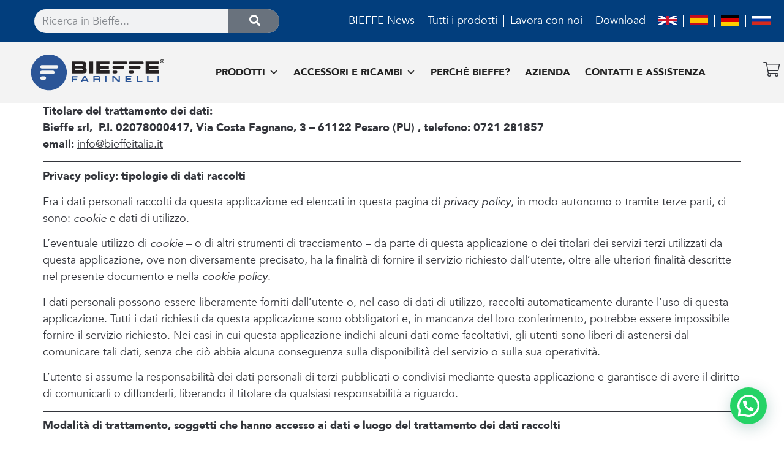

--- FILE ---
content_type: text/html; charset=UTF-8
request_url: https://www.bieffeitalia.it/privacy-policy/
body_size: 43508
content:
<!doctype html>
<html lang="it-IT">
<head>
	<meta charset="UTF-8">
	<meta name="viewport" content="width=device-width, initial-scale=1">
	<link rel="profile" href="https://gmpg.org/xfn/11">
	<meta name='robots' content='index, follow, max-image-preview:large, max-snippet:-1, max-video-preview:-1' />
	<style>img:is([sizes="auto" i], [sizes^="auto," i]) { contain-intrinsic-size: 3000px 1500px }</style>
	
	<!-- This site is optimized with the Yoast SEO plugin v26.6 - https://yoast.com/wordpress/plugins/seo/ -->
	<title>Privacy Policy - Bieffe Farinelli</title>
	<link rel="canonical" href="https://www.bieffeitalia.it/privacy-policy/" />
	<meta property="og:locale" content="it_IT" />
	<meta property="og:type" content="article" />
	<meta property="og:title" content="Privacy Policy - Bieffe Farinelli" />
	<meta property="og:description" content="Titolare del trattamento dei dati:Bieffe srl, &nbsp;P.I. 02078000417, Via Costa Fagnano, 3 &#8211; 61122 Pesaro (PU)&nbsp;, telefono: 0721 281857email:&nbsp;info@bieffeitalia.it Privacy policy: tipologie di dati raccolti Fra i dati personali raccolti da questa applicazione ed elencati in questa pagina di&nbsp;privacy policy, in modo autonomo o tramite terze parti, ci sono:&nbsp;cookie&nbsp;e dati di utilizzo. L’eventuale utilizzo di&nbsp;cookie&nbsp;– [&hellip;]" />
	<meta property="og:url" content="https://www.bieffeitalia.it/privacy-policy/" />
	<meta property="og:site_name" content="Bieffe Farinelli" />
	<meta property="article:modified_time" content="2024-03-20T16:05:16+00:00" />
	<meta name="twitter:card" content="summary_large_image" />
	<meta name="twitter:label1" content="Tempo di lettura stimato" />
	<meta name="twitter:data1" content="16 minuti" />
	<script type="application/ld+json" class="yoast-schema-graph">{"@context":"https://schema.org","@graph":[{"@type":"WebPage","@id":"https://www.bieffeitalia.it/privacy-policy/","url":"https://www.bieffeitalia.it/privacy-policy/","name":"Privacy Policy - Bieffe Farinelli","isPartOf":{"@id":"https://www.bieffeitalia.it/#website"},"datePublished":"2020-04-23T07:36:19+00:00","dateModified":"2024-03-20T16:05:16+00:00","breadcrumb":{"@id":"https://www.bieffeitalia.it/privacy-policy/#breadcrumb"},"inLanguage":"it-IT","potentialAction":[{"@type":"ReadAction","target":["https://www.bieffeitalia.it/privacy-policy/"]}]},{"@type":"BreadcrumbList","@id":"https://www.bieffeitalia.it/privacy-policy/#breadcrumb","itemListElement":[{"@type":"ListItem","position":1,"name":"Home","item":"https://www.bieffeitalia.it/"},{"@type":"ListItem","position":2,"name":"Privacy Policy"}]},{"@type":"WebSite","@id":"https://www.bieffeitalia.it/#website","url":"https://www.bieffeitalia.it/","name":"Bieffe Farinelli","description":"Generatori di vapore professionali, ferro da stiro vapore e macchine pulizia industriale","publisher":{"@id":"https://www.bieffeitalia.it/#organization"},"potentialAction":[{"@type":"SearchAction","target":{"@type":"EntryPoint","urlTemplate":"https://www.bieffeitalia.it/?s={search_term_string}"},"query-input":{"@type":"PropertyValueSpecification","valueRequired":true,"valueName":"search_term_string"}}],"inLanguage":"it-IT"},{"@type":"Organization","@id":"https://www.bieffeitalia.it/#organization","name":"Bieffe Italia","url":"https://www.bieffeitalia.it/","logo":{"@type":"ImageObject","inLanguage":"it-IT","@id":"https://www.bieffeitalia.it/#/schema/logo/image/","url":"https://www.bieffeitalia.it/wp-content/uploads/2020/04/logo.svg","contentUrl":"https://www.bieffeitalia.it/wp-content/uploads/2020/04/logo.svg","width":861,"height":251,"caption":"Bieffe Italia"},"image":{"@id":"https://www.bieffeitalia.it/#/schema/logo/image/"}}]}</script>
	<!-- / Yoast SEO plugin. -->


<link rel="alternate" type="application/rss+xml" title="Bieffe Farinelli &raquo; Feed" href="https://www.bieffeitalia.it/feed/" />
<link rel="alternate" type="application/rss+xml" title="Bieffe Farinelli &raquo; Feed dei commenti" href="https://www.bieffeitalia.it/comments/feed/" />
<link rel="alternate" type="application/rss+xml" title="Bieffe Farinelli &raquo; Privacy Policy Feed dei commenti" href="https://www.bieffeitalia.it/privacy-policy/feed/" />
<script>
window._wpemojiSettings = {"baseUrl":"https:\/\/s.w.org\/images\/core\/emoji\/16.0.1\/72x72\/","ext":".png","svgUrl":"https:\/\/s.w.org\/images\/core\/emoji\/16.0.1\/svg\/","svgExt":".svg","source":{"concatemoji":"https:\/\/www.bieffeitalia.it\/wp-includes\/js\/wp-emoji-release.min.js"}};
/*! This file is auto-generated */
!function(s,n){var o,i,e;function c(e){try{var t={supportTests:e,timestamp:(new Date).valueOf()};sessionStorage.setItem(o,JSON.stringify(t))}catch(e){}}function p(e,t,n){e.clearRect(0,0,e.canvas.width,e.canvas.height),e.fillText(t,0,0);var t=new Uint32Array(e.getImageData(0,0,e.canvas.width,e.canvas.height).data),a=(e.clearRect(0,0,e.canvas.width,e.canvas.height),e.fillText(n,0,0),new Uint32Array(e.getImageData(0,0,e.canvas.width,e.canvas.height).data));return t.every(function(e,t){return e===a[t]})}function u(e,t){e.clearRect(0,0,e.canvas.width,e.canvas.height),e.fillText(t,0,0);for(var n=e.getImageData(16,16,1,1),a=0;a<n.data.length;a++)if(0!==n.data[a])return!1;return!0}function f(e,t,n,a){switch(t){case"flag":return n(e,"\ud83c\udff3\ufe0f\u200d\u26a7\ufe0f","\ud83c\udff3\ufe0f\u200b\u26a7\ufe0f")?!1:!n(e,"\ud83c\udde8\ud83c\uddf6","\ud83c\udde8\u200b\ud83c\uddf6")&&!n(e,"\ud83c\udff4\udb40\udc67\udb40\udc62\udb40\udc65\udb40\udc6e\udb40\udc67\udb40\udc7f","\ud83c\udff4\u200b\udb40\udc67\u200b\udb40\udc62\u200b\udb40\udc65\u200b\udb40\udc6e\u200b\udb40\udc67\u200b\udb40\udc7f");case"emoji":return!a(e,"\ud83e\udedf")}return!1}function g(e,t,n,a){var r="undefined"!=typeof WorkerGlobalScope&&self instanceof WorkerGlobalScope?new OffscreenCanvas(300,150):s.createElement("canvas"),o=r.getContext("2d",{willReadFrequently:!0}),i=(o.textBaseline="top",o.font="600 32px Arial",{});return e.forEach(function(e){i[e]=t(o,e,n,a)}),i}function t(e){var t=s.createElement("script");t.src=e,t.defer=!0,s.head.appendChild(t)}"undefined"!=typeof Promise&&(o="wpEmojiSettingsSupports",i=["flag","emoji"],n.supports={everything:!0,everythingExceptFlag:!0},e=new Promise(function(e){s.addEventListener("DOMContentLoaded",e,{once:!0})}),new Promise(function(t){var n=function(){try{var e=JSON.parse(sessionStorage.getItem(o));if("object"==typeof e&&"number"==typeof e.timestamp&&(new Date).valueOf()<e.timestamp+604800&&"object"==typeof e.supportTests)return e.supportTests}catch(e){}return null}();if(!n){if("undefined"!=typeof Worker&&"undefined"!=typeof OffscreenCanvas&&"undefined"!=typeof URL&&URL.createObjectURL&&"undefined"!=typeof Blob)try{var e="postMessage("+g.toString()+"("+[JSON.stringify(i),f.toString(),p.toString(),u.toString()].join(",")+"));",a=new Blob([e],{type:"text/javascript"}),r=new Worker(URL.createObjectURL(a),{name:"wpTestEmojiSupports"});return void(r.onmessage=function(e){c(n=e.data),r.terminate(),t(n)})}catch(e){}c(n=g(i,f,p,u))}t(n)}).then(function(e){for(var t in e)n.supports[t]=e[t],n.supports.everything=n.supports.everything&&n.supports[t],"flag"!==t&&(n.supports.everythingExceptFlag=n.supports.everythingExceptFlag&&n.supports[t]);n.supports.everythingExceptFlag=n.supports.everythingExceptFlag&&!n.supports.flag,n.DOMReady=!1,n.readyCallback=function(){n.DOMReady=!0}}).then(function(){return e}).then(function(){var e;n.supports.everything||(n.readyCallback(),(e=n.source||{}).concatemoji?t(e.concatemoji):e.wpemoji&&e.twemoji&&(t(e.twemoji),t(e.wpemoji)))}))}((window,document),window._wpemojiSettings);
</script>
<link rel='stylesheet' id='berocket_mm_quantity_style-css' href='https://www.bieffeitalia.it/wp-content/plugins/minmax-quantity-for-woocommerce/css/shop.css' media='all' />
<link rel='stylesheet' id='payway-css-css' href='https://www.bieffeitalia.it/wp-content/plugins/sinergia_payway/payway.css' media='all' />
<style id='wp-emoji-styles-inline-css'>

	img.wp-smiley, img.emoji {
		display: inline !important;
		border: none !important;
		box-shadow: none !important;
		height: 1em !important;
		width: 1em !important;
		margin: 0 0.07em !important;
		vertical-align: -0.1em !important;
		background: none !important;
		padding: 0 !important;
	}
</style>
<link rel='stylesheet' id='wp-block-library-css' href='https://www.bieffeitalia.it/wp-includes/css/dist/block-library/style.min.css' media='all' />
<link rel='stylesheet' id='directorist-account-button-style-css' href='https://www.bieffeitalia.it/wp-content/plugins/directorist/blocks/build/account-button/style-index.css' media='all' />
<style id='directorist-search-modal-style-inline-css'>
.dspb-container,.dspb-container-fluid{width:100%;padding-right:var(--bs-gutter-x, 0.75rem);padding-left:var(--bs-gutter-x, 0.75rem);margin-right:auto;margin-left:auto}@media(min-width: 576px){.dspb-container,.dspb-container-sm{max-width:540px}}@media(min-width: 768px){.dspb-container,.dspb-container-md,.dspb-container-sm{max-width:720px}}@media(min-width: 992px){.dspb-container,.dspb-container-lg,.dspb-container-md,.dspb-container-sm{max-width:960px}}@media(min-width: 1200px){.dspb-container,.dspb-container-lg,.dspb-container-md,.dspb-container-sm,.dspb-container-xl{max-width:1140px}}@media(min-width: 1400px){.dspb-container,.dspb-container-lg,.dspb-container-md,.dspb-container-sm,.dspb-container-xl,.dspb-container-xxl{max-width:1320px}}.dspb-row{--bs-gutter-x: 1.5rem;--bs-gutter-y: 0;display:-webkit-box;display:-webkit-flex;display:-ms-flexbox;display:flex;-webkit-flex-wrap:wrap;-ms-flex-wrap:wrap;flex-wrap:wrap;margin-top:calc(var(--bs-gutter-y)*-1);margin-right:calc(var(--bs-gutter-x)*-0.5);margin-left:calc(var(--bs-gutter-x)*-0.5)}.dspb-row>*{width:100%}.directorist-search-popup-block{display:-webkit-inline-box;display:-webkit-inline-flex;display:-ms-inline-flexbox;display:inline-flex;-webkit-box-align:center;-webkit-align-items:center;-ms-flex-align:center;align-items:center}.directorist-search-popup-block__popup:not(.responsive-true){position:fixed;top:0;left:0;width:100%;height:auto;-webkit-transition:all .3s ease-in-out;transition:all .3s ease-in-out;-webkit-transform:translate(0, -50%) scaleY(0);transform:translate(0, -50%) scaleY(0);opacity:0;visibility:hidden;z-index:1031;background-color:var(--directorist-color-white);-webkit-box-shadow:0 5px 10px rgba(143,142,159,.1);box-shadow:0 5px 10px rgba(143,142,159,.1)}.directorist-search-popup-block__popup:not(.responsive-true).show{-webkit-transform:translate(0, 0) scaleY(1);transform:translate(0, 0) scaleY(1);opacity:1;visibility:visible}@media only screen and (max-width: 575px){.directorist-search-popup-block__popup.responsive-true .directorist-search-form-action__modal{display:none}}.directorist-search-popup-block__form{max-height:400px;overflow-y:auto;overflow-x:hidden;display:-webkit-box;display:-webkit-flex;display:-ms-flexbox;display:flex;padding:30px;margin-bottom:30px;scrollbar-width:thin;scrollbar-color:var(--directorist-color-border) var(--directorist-color-white)}@media only screen and (max-width: 767px){.directorist-search-popup-block__form{padding:30px 0 0}}@media only screen and (max-width: 575px){.directorist-search-popup-block__form{padding:30px 30px 0 6px}}.directorist-search-popup-block__form::-webkit-scrollbar{width:11px}.directorist-search-popup-block__form::-webkit-scrollbar-track{background:var(--directorist-color-white)}.directorist-search-popup-block__form::-webkit-scrollbar-thumb{background-color:var(--directorist-color-border);border-radius:6px;border:3px solid var(--directorist-color-white)}.directorist-search-popup-block__form-close{position:fixed;top:35px;right:50px;border:none;opacity:1;cursor:pointer;-webkit-transition:.3s ease-in-out;transition:.3s ease-in-out;z-index:99999;line-height:.8;display:-webkit-box;display:-webkit-flex;display:-ms-flexbox;display:flex;-webkit-box-align:center;-webkit-align-items:center;-ms-flex-align:center;align-items:center;-webkit-box-pack:center;-webkit-justify-content:center;-ms-flex-pack:center;justify-content:center;width:30px;height:30px;border-radius:50%;background-color:rgba(var(--directorist-color-danger-rgb), 0.15);-webkit-transition:.2s ease-in-out;transition:.2s ease-in-out}.directorist-search-popup-block__form-close .directorist-icon-mask:after{background-color:var(--directorist-color-danger)}@media only screen and (max-width: 767px){.directorist-search-popup-block__form-close{top:50px;right:15px}}@media only screen and (max-width: 575px){.directorist-search-popup-block__form-close{display:none}}.directorist-search-popup-block__overlay{position:fixed;top:0;left:0;width:100%;height:0;background-color:rgba(var(--directorist-color-dark-rgb), 0.2);-webkit-transition:.3s;transition:.3s;opacity:0;z-index:-1}.directorist-search-popup-block__overlay.show{height:100%;opacity:1;visibility:visible;z-index:1030;overflow-y:hidden}.directorist-search-popup-block-hidden{overflow:hidden}.directorist-search-popup-block__button{cursor:pointer;display:-webkit-inline-box;display:-webkit-inline-flex;display:-ms-inline-flexbox;display:inline-flex;-webkit-box-align:center;-webkit-align-items:center;-ms-flex-align:center;align-items:center;gap:6px}@media only screen and (max-width: 600px){.directorist-search-popup-block__button{width:40px;height:40px;-webkit-box-pack:center;-webkit-justify-content:center;-ms-flex-pack:center;justify-content:center;border:1px solid var(--directorist-color-border);border-radius:50%}.directorist-search-popup-block__button:hover .directorist-icon-mask:after{background-color:currentColor}}.directorist-search-popup-block__button .directorist-icon-mask:after{background-color:var(--directorist-color-gray)}.directorist-search-popup-block .directorist-search-contents{padding:65px 0 10px;width:100%}@media only screen and (max-width: 575px){.directorist-search-popup-block .directorist-search-contents{padding:0}}@media only screen and (min-width: 783.99px){.admin-bar .dspb-search__popup{top:32px}}@media only screen and (max-width: 782.99px){.admin-bar .dspb-search__popup{top:46px}}.wp-block-button__link{cursor:pointer;display:inline-block;text-align:center;word-break:break-word;-webkit-box-sizing:border-box;box-sizing:border-box}.wp-block-button__link.aligncenter{text-align:center}.wp-block-button__link.alignright{text-align:right}:where(.wp-block-button__link){-webkit-box-shadow:none;box-shadow:none;text-decoration:none;border-radius:9999px;padding:calc(.667em + 2px) calc(1.333em + 2px)}.wp-block-directorist-account-block-directorist-account-block[style*=text-decoration] .wp-block-button__link{text-decoration:inherit}.wp-block-directorist-account-block-directorist-account-block.has-custom-width{max-width:none}.wp-block-directorist-account-block-directorist-account-block.has-custom-width .wp-block-button__link{width:100%}.wp-block-directorist-account-block-directorist-account-block.has-custom-font-size .wp-block-button__link{font-size:inherit}.wp-block-directorist-account-block-directorist-account-block.wp-block-button__width-25{width:calc(25% - var(--wp--style--block-gap, 0.5em)*.75)}.wp-block-directorist-account-block-directorist-account-block.wp-block-button__width-50{width:calc(50% - var(--wp--style--block-gap, 0.5em)*.5)}.wp-block-directorist-account-block-directorist-account-block.wp-block-button__width-75{width:calc(75% - var(--wp--style--block-gap, 0.5em)*.25)}.wp-block-directorist-account-block-directorist-account-block.wp-block-button__width-100{width:100%;-webkit-flex-basis:100%;-ms-flex-preferred-size:100%;flex-basis:100%}.wp-block-directorist-account-block-directorist-account-block.is-style-squared,.wp-block-directorist-account-block-directorist-account-block__link.wp-block-directorist-account-block-directorist-account-block.is-style-squared{border-radius:0}.wp-block-directorist-account-block-directorist-account-block.no-border-radius,.wp-block-button__link.no-border-radius{border-radius:0 !important}:root :where(.wp-block-directorist-account-block-directorist-account-block.is-style-outline>.wp-block-button__link),:root :where(.wp-block-directorist-account-block-directorist-account-block .wp-block-button__link.is-style-outline){border:2px solid currentColor;padding:.667em 1.333em}:root :where(.wp-block-directorist-account-block-directorist-account-block.is-style-outline>.wp-block-button__link:not(.has-text-color)),:root :where(.wp-block-directorist-account-block-directorist-account-block .wp-block-button__link.is-style-outline:not(.has-text-color)){color:currentColor}:root :where(.wp-block-directorist-account-block-directorist-account-block.is-style-outline>.wp-block-button__link:not(.has-background)),:root :where(.wp-block-directorist-account-block-directorist-account-block .wp-block-button__link.is-style-outline:not(.has-background)){background-color:rgba(0,0,0,0);background-image:none}

</style>
<style id='joinchat-button-style-inline-css'>
.wp-block-joinchat-button{border:none!important;text-align:center}.wp-block-joinchat-button figure{display:table;margin:0 auto;padding:0}.wp-block-joinchat-button figcaption{font:normal normal 400 .6em/2em var(--wp--preset--font-family--system-font,sans-serif);margin:0;padding:0}.wp-block-joinchat-button .joinchat-button__qr{background-color:#fff;border:6px solid #25d366;border-radius:30px;box-sizing:content-box;display:block;height:200px;margin:auto;overflow:hidden;padding:10px;width:200px}.wp-block-joinchat-button .joinchat-button__qr canvas,.wp-block-joinchat-button .joinchat-button__qr img{display:block;margin:auto}.wp-block-joinchat-button .joinchat-button__link{align-items:center;background-color:#25d366;border:6px solid #25d366;border-radius:30px;display:inline-flex;flex-flow:row nowrap;justify-content:center;line-height:1.25em;margin:0 auto;text-decoration:none}.wp-block-joinchat-button .joinchat-button__link:before{background:transparent var(--joinchat-ico) no-repeat center;background-size:100%;content:"";display:block;height:1.5em;margin:-.75em .75em -.75em 0;width:1.5em}.wp-block-joinchat-button figure+.joinchat-button__link{margin-top:10px}@media (orientation:landscape)and (min-height:481px),(orientation:portrait)and (min-width:481px){.wp-block-joinchat-button.joinchat-button--qr-only figure+.joinchat-button__link{display:none}}@media (max-width:480px),(orientation:landscape)and (max-height:480px){.wp-block-joinchat-button figure{display:none}}

</style>
<link rel='stylesheet' id='directorist-select2-style-css' href='https://www.bieffeitalia.it/wp-content/plugins/directorist/assets/vendor-css/select2.css' media='all' />
<link rel='stylesheet' id='directorist-ez-media-uploader-style-css' href='https://www.bieffeitalia.it/wp-content/plugins/directorist/assets/vendor-css/ez-media-uploader.css' media='all' />
<link rel='stylesheet' id='directorist-swiper-style-css' href='https://www.bieffeitalia.it/wp-content/plugins/directorist/assets/vendor-css/swiper.css' media='all' />
<link rel='stylesheet' id='directorist-sweetalert-style-css' href='https://www.bieffeitalia.it/wp-content/plugins/directorist/assets/vendor-css/sweetalert.css' media='all' />
<link rel='stylesheet' id='directorist-main-style-css' href='https://www.bieffeitalia.it/wp-content/plugins/directorist/assets/css/public-main.css' media='all' />
<style id='directorist-main-style-inline-css'>
:root{--directorist-color-primary:#000;--directorist-color-primary-rgb:0,0,0;--directorist-color-secondary:#F2F3F5;--directorist-color-secondary-rgb:242,243,245;--directorist-color-dark:#000;--directorist-color-dark-rgb:0,0,0;--directorist-color-success:#28A800;--directorist-color-success-rgb:40,168,0;--directorist-color-info:#2c99ff;--directorist-color-info-rgb:44,153,255;--directorist-color-warning:#f28100;--directorist-color-warning-rgb:242,129,0;--directorist-color-danger:#f80718;--directorist-color-danger-rgb:248,7,24;--directorist-color-white:#fff;--directorist-color-white-rgb:255,255,255;--directorist-color-body:#404040;--directorist-color-gray:#bcbcbc;--directorist-color-gray-rgb:188,188,188;--directorist-color-gray-hover:#BCBCBC;--directorist-color-light:#ededed;--directorist-color-light-hover:#fff;--directorist-color-light-gray:#808080;--directorist-color-light-gray-rgb:237,237,237;--directorist-color-deep-gray:#808080;--directorist-color-bg-gray:#f4f4f4;--directorist-color-bg-light-gray:#F4F5F6;--directorist-color-bg-light:#EDEDED;--directorist-color-placeholder:#6c757d;--directorist-color-overlay:rgba(var(--directorist-color-dark-rgb),.5);--directorist-color-overlay-normal:rgba(var(--directorist-color-dark-rgb),.2);--directorist-color-border:#e9e9e9;--directorist-color-border-light:#f5f5f5;--directorist-color-border-gray:#d9d9d9;--directorist-box-shadow:0 4px 6px rgba(0,0,0,.04);--directorist-box-shadow-sm:0 2px 5px rgba(0,0,0,.05);--directorist-color-open-badge:#32cc6f;--directorist-color-closed-badge:#e23636;--directorist-color-featured-badge:#fa8b0c;--directorist-color-popular-badge:#f51957;--directorist-color-new-badge:#122069;--directorist-color-marker-shape:#444752;--directorist-color-marker-icon:#fff;--directorist-color-marker-shape-rgb:68,71,82;--directorist-fw-regular:400;--directorist-fw-medium:500;--directorist-fw-semiBold:600;--directorist-fw-bold:700;--directorist-border-radius-xs:8px;--directorist-border-radius-sm:10px;--directorist-border-radius-md:12px;--directorist-border-radius-lg:16px;--directorist-color-btn:var(--directorist-color-primary);--directorist-color-btn-hover:rgba(var(--directorist-color-primary-rgb),.80);--directorist-color-btn-border:var(--directorist-color-primary);--directorist-color-btn-primary:#fff;--directorist-color-btn-primary-rgb:0,0,0;--directorist-color-btn-primary-bg:#000;--directorist-color-btn-primary-border:#000;--directorist-color-btn-secondary:#000;--directorist-color-btn-secondary-rgb:0,0,0;--directorist-color-btn-secondary-bg:#f2f3f5;--directorist-color-btn-secondary-border:#f2f3f5;--directorist-color-star:var(--directorist-color-warning);--gallery-crop-width:740px;--gallery-crop-height:580px}.pricing .price_action .price_action--btn,#directorist.atbd_wrapper .btn-primary,.default-ad-search .submit_btn .btn-default,.atbd_content_active #directorist.atbd_wrapper.dashboard_area .user_pro_img_area .user_img .choose_btn #upload_pro_pic,#directorist.atbd_wrapper .at-modal .at-modal-close,.atbdp_login_form_shortcode #loginform p input[type=submit],.atbd_manage_fees_wrapper .table tr .action p .btn-block,#directorist.atbd_wrapper #atbdp-checkout-form #atbdp_checkout_submit_btn,#directorist.atbd_wrapper .ezmu__btn,.default-ad-search .submit_btn .btn-primary,.directorist-content-active .widget.atbd_widget .directorist .btn,.directorist-btn.directorist-btn-dark,.atbd-add-payment-method form .atbd-save-card,#bhCopyTime,#bhAddNew,.directorist-content-active .widget.atbd_widget .atbd_author_info_widget .btn{color:var(--directorist-color-white)}.pricing .price_action .price_action--btn:hover,#directorist.atbd_wrapper .btn-primary:hover,.default-ad-search .submit_btn .btn-default:hover,.atbd_content_active #directorist.atbd_wrapper.dashboard_area .user_pro_img_area .user_img .choose_btn #upload_pro_pic:hover,#directorist.atbd_wrapper .at-modal .at-modal-close:hover,.atbdp_login_form_shortcode #loginform p input[type=submit]:hover,.atbd_manage_fees_wrapper .table tr .action p .btn-block:hover,#directorist.atbd_wrapper #atbdp-checkout-form #atbdp_checkout_submit_btn:hover,#directorist.atbd_wrapper .ezmu__btn:hover,.default-ad-search .submit_btn .btn-primary:hover,.directorist-content-active .widget.atbd_widget .directorist .btn:hover,.directorist-btn.directorist-btn-dark:hover,.atbd-add-payment-method form .atbd-save-card:hover,#bhCopyTime:hover,#bhAddNew:hover,.bdb-select-hours .bdb-remove:hover,.directorist-content-active .widget.atbd_widget .atbd_author_info_widget .btn:hover{color:var(--directorist-color-white)}.pricing .price_action .price_action--btn,#directorist.atbd_wrapper .btn-primary,.default-ad-search .submit_btn .btn-default,.atbd_content_active #directorist.atbd_wrapper.dashboard_area .user_pro_img_area .user_img .choose_btn #upload_pro_pic,#directorist.atbd_wrapper .at-modal .at-modal-close,.atbdp_login_form_shortcode #loginform p input[type=submit],.atbd_manage_fees_wrapper .table tr .action p .btn-block,#directorist.atbd_wrapper .ezmu__btn,.default-ad-search .submit_btn .btn-primary .directorist-content-active .widget.atbd_widget .directorist .btn,.directorist-btn.directorist-btn-dark,.atbd-add-payment-method form .atbd-save-card,#bhCopyTime,#bhAddNew,.bdb-select-hours .bdb-remove,.directorist-content-active .widget.atbd_widget .atbd_author_info_widget .btn{background:var(--directorist-color-btn-primary-bg)}.pricing .price_action .price_action--btn:hover,#directorist.atbd_wrapper .btn-primary:hover,#directorist.atbd_wrapper .at-modal .at-modal-close:hover,.default-ad-search .submit_btn .btn-default:hover,.atbd_content_active #directorist.atbd_wrapper.dashboard_area .user_pro_img_area .user_img .choose_btn #upload_pro_pic:hover,.atbdp_login_form_shortcode #loginform p input[type=submit]:hover,#directorist.atbd_wrapper .ezmu__btn:hover,.default-ad-search .submit_btn .btn-primary:hover,.directorist-content-active .widget.atbd_widget .directorist .btn:hover,.directorist-btn.directorist-btn-dark:hover,.atbd-add-payment-method form .atbd-save-card:hover,#bhCopyTime:hover,#bhAddNew:hover,.bdb-select-hours .bdb-remove:hover,.directorist-content-active .widget.atbd_widget .atbd_author_info_widget .btn:hover{background:var(--directorist-color-btn-hover)}#directorist.atbd_wrapper .btn-primary,.default-ad-search .submit_btn .btn-default,.atbdp_login_form_shortcode #loginform p input[type=submit],.default-ad-search .submit_btn .btn-primary,.directorist-content-active .widget.atbd_widget .directorist .btn,.atbd-add-payment-method form .atbd-save-card,.directorist-content-active .widget.atbd_widget .atbd_author_info_widget .btn{border-color:var(--directorist-color-btn-border)}#directorist.atbd_wrapper .btn-primary:hover,.default-ad-search .submit_btn .btn-default:hover,.atbdp_login_form_shortcode #loginform p input[type=submit]:hover,.default-ad-search .submit_btn .btn-primary:hover,.directorist-content-active .widget.atbd_widget .directorist .btn:hover,.atbd-add-payment-method form .atbd-save-card:hover,.directorist-content-active .widget.atbd_widget .atbd_author_info_widget .btn:hover{border-color:var(--directorist-color-primary)}.ads-advanced .price-frequency .pf-btn input:checked+span,.atbdpr-range .ui-slider-horizontal .ui-slider-range,.custom-control .custom-control-input:checked~.check--select,#directorist.atbd_wrapper .pagination .nav-links .current,.atbd_director_social_wrap a,.widget.atbd_widget[id^=bd] .atbd_author_info_widget .directorist-author-social li a,.widget.atbd_widget[id^=dcl] .atbd_author_info_widget .directorist-author-social li a,.atbd_content_active #directorist.atbd_wrapper .widget.atbd_widget .atbdp.atbdp-widget-tags ul li a:hover{background:var(--directorist-color-primary)!important}.ads-advanced .price-frequency .pf-btn input:checked+span,.directorist-content-active .directorist-type-nav__list .directorist-type-nav__list__current .directorist-type-nav__link,.atbdpr-range .ui-slider-horizontal .ui-slider-handle,.custom-control .custom-control-input:checked~.check--select,.custom-control .custom-control-input:checked~.radio--select,#atpp-plan-change-modal .atm-contents-inner .dcl_pricing_plan input:checked+label:before,#dwpp-plan-renew-modal .atm-contents-inner .dcl_pricing_plan input:checked+label:before{border-color:var(--directorist-color-primary)}.atbd_map_shape{background:var(--directorist-color-marker-shape)!important}.map-icon-label i,.atbd_map_shape>span{color:var(--directorist-color-marker-icon)!important}
:root{--directorist-color-primary:#000;--directorist-color-primary-rgb:0,0,0;--directorist-color-secondary:#F2F3F5;--directorist-color-secondary-rgb:242,243,245;--directorist-color-dark:#000;--directorist-color-dark-rgb:0,0,0;--directorist-color-success:#28A800;--directorist-color-success-rgb:40,168,0;--directorist-color-info:#2c99ff;--directorist-color-info-rgb:44,153,255;--directorist-color-warning:#f28100;--directorist-color-warning-rgb:242,129,0;--directorist-color-danger:#f80718;--directorist-color-danger-rgb:248,7,24;--directorist-color-white:#fff;--directorist-color-white-rgb:255,255,255;--directorist-color-body:#404040;--directorist-color-gray:#bcbcbc;--directorist-color-gray-rgb:188,188,188;--directorist-color-gray-hover:#BCBCBC;--directorist-color-light:#ededed;--directorist-color-light-hover:#fff;--directorist-color-light-gray:#808080;--directorist-color-light-gray-rgb:237,237,237;--directorist-color-deep-gray:#808080;--directorist-color-bg-gray:#f4f4f4;--directorist-color-bg-light-gray:#F4F5F6;--directorist-color-bg-light:#EDEDED;--directorist-color-placeholder:#6c757d;--directorist-color-overlay:rgba(var(--directorist-color-dark-rgb),.5);--directorist-color-overlay-normal:rgba(var(--directorist-color-dark-rgb),.2);--directorist-color-border:#e9e9e9;--directorist-color-border-light:#f5f5f5;--directorist-color-border-gray:#d9d9d9;--directorist-box-shadow:0 4px 6px rgba(0,0,0,.04);--directorist-box-shadow-sm:0 2px 5px rgba(0,0,0,.05);--directorist-color-open-badge:#32cc6f;--directorist-color-closed-badge:#e23636;--directorist-color-featured-badge:#fa8b0c;--directorist-color-popular-badge:#f51957;--directorist-color-new-badge:#122069;--directorist-color-marker-shape:#444752;--directorist-color-marker-icon:#fff;--directorist-color-marker-shape-rgb:68,71,82;--directorist-fw-regular:400;--directorist-fw-medium:500;--directorist-fw-semiBold:600;--directorist-fw-bold:700;--directorist-border-radius-xs:8px;--directorist-border-radius-sm:10px;--directorist-border-radius-md:12px;--directorist-border-radius-lg:16px;--directorist-color-btn:var(--directorist-color-primary);--directorist-color-btn-hover:rgba(var(--directorist-color-primary-rgb),.80);--directorist-color-btn-border:var(--directorist-color-primary);--directorist-color-btn-primary:#fff;--directorist-color-btn-primary-rgb:0,0,0;--directorist-color-btn-primary-bg:#000;--directorist-color-btn-primary-border:#000;--directorist-color-btn-secondary:#000;--directorist-color-btn-secondary-rgb:0,0,0;--directorist-color-btn-secondary-bg:#f2f3f5;--directorist-color-btn-secondary-border:#f2f3f5;--directorist-color-star:var(--directorist-color-warning);--gallery-crop-width:740px;--gallery-crop-height:580px}.pricing .price_action .price_action--btn,#directorist.atbd_wrapper .btn-primary,.default-ad-search .submit_btn .btn-default,.atbd_content_active #directorist.atbd_wrapper.dashboard_area .user_pro_img_area .user_img .choose_btn #upload_pro_pic,#directorist.atbd_wrapper .at-modal .at-modal-close,.atbdp_login_form_shortcode #loginform p input[type=submit],.atbd_manage_fees_wrapper .table tr .action p .btn-block,#directorist.atbd_wrapper #atbdp-checkout-form #atbdp_checkout_submit_btn,#directorist.atbd_wrapper .ezmu__btn,.default-ad-search .submit_btn .btn-primary,.directorist-content-active .widget.atbd_widget .directorist .btn,.directorist-btn.directorist-btn-dark,.atbd-add-payment-method form .atbd-save-card,#bhCopyTime,#bhAddNew,.directorist-content-active .widget.atbd_widget .atbd_author_info_widget .btn{color:var(--directorist-color-white)}.pricing .price_action .price_action--btn:hover,#directorist.atbd_wrapper .btn-primary:hover,.default-ad-search .submit_btn .btn-default:hover,.atbd_content_active #directorist.atbd_wrapper.dashboard_area .user_pro_img_area .user_img .choose_btn #upload_pro_pic:hover,#directorist.atbd_wrapper .at-modal .at-modal-close:hover,.atbdp_login_form_shortcode #loginform p input[type=submit]:hover,.atbd_manage_fees_wrapper .table tr .action p .btn-block:hover,#directorist.atbd_wrapper #atbdp-checkout-form #atbdp_checkout_submit_btn:hover,#directorist.atbd_wrapper .ezmu__btn:hover,.default-ad-search .submit_btn .btn-primary:hover,.directorist-content-active .widget.atbd_widget .directorist .btn:hover,.directorist-btn.directorist-btn-dark:hover,.atbd-add-payment-method form .atbd-save-card:hover,#bhCopyTime:hover,#bhAddNew:hover,.bdb-select-hours .bdb-remove:hover,.directorist-content-active .widget.atbd_widget .atbd_author_info_widget .btn:hover{color:var(--directorist-color-white)}.pricing .price_action .price_action--btn,#directorist.atbd_wrapper .btn-primary,.default-ad-search .submit_btn .btn-default,.atbd_content_active #directorist.atbd_wrapper.dashboard_area .user_pro_img_area .user_img .choose_btn #upload_pro_pic,#directorist.atbd_wrapper .at-modal .at-modal-close,.atbdp_login_form_shortcode #loginform p input[type=submit],.atbd_manage_fees_wrapper .table tr .action p .btn-block,#directorist.atbd_wrapper .ezmu__btn,.default-ad-search .submit_btn .btn-primary .directorist-content-active .widget.atbd_widget .directorist .btn,.directorist-btn.directorist-btn-dark,.atbd-add-payment-method form .atbd-save-card,#bhCopyTime,#bhAddNew,.bdb-select-hours .bdb-remove,.directorist-content-active .widget.atbd_widget .atbd_author_info_widget .btn{background:var(--directorist-color-btn-primary-bg)}.pricing .price_action .price_action--btn:hover,#directorist.atbd_wrapper .btn-primary:hover,#directorist.atbd_wrapper .at-modal .at-modal-close:hover,.default-ad-search .submit_btn .btn-default:hover,.atbd_content_active #directorist.atbd_wrapper.dashboard_area .user_pro_img_area .user_img .choose_btn #upload_pro_pic:hover,.atbdp_login_form_shortcode #loginform p input[type=submit]:hover,#directorist.atbd_wrapper .ezmu__btn:hover,.default-ad-search .submit_btn .btn-primary:hover,.directorist-content-active .widget.atbd_widget .directorist .btn:hover,.directorist-btn.directorist-btn-dark:hover,.atbd-add-payment-method form .atbd-save-card:hover,#bhCopyTime:hover,#bhAddNew:hover,.bdb-select-hours .bdb-remove:hover,.directorist-content-active .widget.atbd_widget .atbd_author_info_widget .btn:hover{background:var(--directorist-color-btn-hover)}#directorist.atbd_wrapper .btn-primary,.default-ad-search .submit_btn .btn-default,.atbdp_login_form_shortcode #loginform p input[type=submit],.default-ad-search .submit_btn .btn-primary,.directorist-content-active .widget.atbd_widget .directorist .btn,.atbd-add-payment-method form .atbd-save-card,.directorist-content-active .widget.atbd_widget .atbd_author_info_widget .btn{border-color:var(--directorist-color-btn-border)}#directorist.atbd_wrapper .btn-primary:hover,.default-ad-search .submit_btn .btn-default:hover,.atbdp_login_form_shortcode #loginform p input[type=submit]:hover,.default-ad-search .submit_btn .btn-primary:hover,.directorist-content-active .widget.atbd_widget .directorist .btn:hover,.atbd-add-payment-method form .atbd-save-card:hover,.directorist-content-active .widget.atbd_widget .atbd_author_info_widget .btn:hover{border-color:var(--directorist-color-primary)}.ads-advanced .price-frequency .pf-btn input:checked+span,.atbdpr-range .ui-slider-horizontal .ui-slider-range,.custom-control .custom-control-input:checked~.check--select,#directorist.atbd_wrapper .pagination .nav-links .current,.atbd_director_social_wrap a,.widget.atbd_widget[id^=bd] .atbd_author_info_widget .directorist-author-social li a,.widget.atbd_widget[id^=dcl] .atbd_author_info_widget .directorist-author-social li a,.atbd_content_active #directorist.atbd_wrapper .widget.atbd_widget .atbdp.atbdp-widget-tags ul li a:hover{background:var(--directorist-color-primary)!important}.ads-advanced .price-frequency .pf-btn input:checked+span,.directorist-content-active .directorist-type-nav__list .directorist-type-nav__list__current .directorist-type-nav__link,.atbdpr-range .ui-slider-horizontal .ui-slider-handle,.custom-control .custom-control-input:checked~.check--select,.custom-control .custom-control-input:checked~.radio--select,#atpp-plan-change-modal .atm-contents-inner .dcl_pricing_plan input:checked+label:before,#dwpp-plan-renew-modal .atm-contents-inner .dcl_pricing_plan input:checked+label:before{border-color:var(--directorist-color-primary)}.atbd_map_shape{background:var(--directorist-color-marker-shape)!important}.map-icon-label i,.atbd_map_shape>span{color:var(--directorist-color-marker-icon)!important}
:root{--directorist-color-primary:#000;--directorist-color-primary-rgb:0,0,0;--directorist-color-secondary:#F2F3F5;--directorist-color-secondary-rgb:242,243,245;--directorist-color-dark:#000;--directorist-color-dark-rgb:0,0,0;--directorist-color-success:#28A800;--directorist-color-success-rgb:40,168,0;--directorist-color-info:#2c99ff;--directorist-color-info-rgb:44,153,255;--directorist-color-warning:#f28100;--directorist-color-warning-rgb:242,129,0;--directorist-color-danger:#f80718;--directorist-color-danger-rgb:248,7,24;--directorist-color-white:#fff;--directorist-color-white-rgb:255,255,255;--directorist-color-body:#404040;--directorist-color-gray:#bcbcbc;--directorist-color-gray-rgb:188,188,188;--directorist-color-gray-hover:#BCBCBC;--directorist-color-light:#ededed;--directorist-color-light-hover:#fff;--directorist-color-light-gray:#808080;--directorist-color-light-gray-rgb:237,237,237;--directorist-color-deep-gray:#808080;--directorist-color-bg-gray:#f4f4f4;--directorist-color-bg-light-gray:#F4F5F6;--directorist-color-bg-light:#EDEDED;--directorist-color-placeholder:#6c757d;--directorist-color-overlay:rgba(var(--directorist-color-dark-rgb),.5);--directorist-color-overlay-normal:rgba(var(--directorist-color-dark-rgb),.2);--directorist-color-border:#e9e9e9;--directorist-color-border-light:#f5f5f5;--directorist-color-border-gray:#d9d9d9;--directorist-box-shadow:0 4px 6px rgba(0,0,0,.04);--directorist-box-shadow-sm:0 2px 5px rgba(0,0,0,.05);--directorist-color-open-badge:#32cc6f;--directorist-color-closed-badge:#e23636;--directorist-color-featured-badge:#fa8b0c;--directorist-color-popular-badge:#f51957;--directorist-color-new-badge:#122069;--directorist-color-marker-shape:#444752;--directorist-color-marker-icon:#fff;--directorist-color-marker-shape-rgb:68,71,82;--directorist-fw-regular:400;--directorist-fw-medium:500;--directorist-fw-semiBold:600;--directorist-fw-bold:700;--directorist-border-radius-xs:8px;--directorist-border-radius-sm:10px;--directorist-border-radius-md:12px;--directorist-border-radius-lg:16px;--directorist-color-btn:var(--directorist-color-primary);--directorist-color-btn-hover:rgba(var(--directorist-color-primary-rgb),.80);--directorist-color-btn-border:var(--directorist-color-primary);--directorist-color-btn-primary:#fff;--directorist-color-btn-primary-rgb:0,0,0;--directorist-color-btn-primary-bg:#000;--directorist-color-btn-primary-border:#000;--directorist-color-btn-secondary:#000;--directorist-color-btn-secondary-rgb:0,0,0;--directorist-color-btn-secondary-bg:#f2f3f5;--directorist-color-btn-secondary-border:#f2f3f5;--directorist-color-star:var(--directorist-color-warning);--gallery-crop-width:740px;--gallery-crop-height:580px}.pricing .price_action .price_action--btn,#directorist.atbd_wrapper .btn-primary,.default-ad-search .submit_btn .btn-default,.atbd_content_active #directorist.atbd_wrapper.dashboard_area .user_pro_img_area .user_img .choose_btn #upload_pro_pic,#directorist.atbd_wrapper .at-modal .at-modal-close,.atbdp_login_form_shortcode #loginform p input[type=submit],.atbd_manage_fees_wrapper .table tr .action p .btn-block,#directorist.atbd_wrapper #atbdp-checkout-form #atbdp_checkout_submit_btn,#directorist.atbd_wrapper .ezmu__btn,.default-ad-search .submit_btn .btn-primary,.directorist-content-active .widget.atbd_widget .directorist .btn,.directorist-btn.directorist-btn-dark,.atbd-add-payment-method form .atbd-save-card,#bhCopyTime,#bhAddNew,.directorist-content-active .widget.atbd_widget .atbd_author_info_widget .btn{color:var(--directorist-color-white)}.pricing .price_action .price_action--btn:hover,#directorist.atbd_wrapper .btn-primary:hover,.default-ad-search .submit_btn .btn-default:hover,.atbd_content_active #directorist.atbd_wrapper.dashboard_area .user_pro_img_area .user_img .choose_btn #upload_pro_pic:hover,#directorist.atbd_wrapper .at-modal .at-modal-close:hover,.atbdp_login_form_shortcode #loginform p input[type=submit]:hover,.atbd_manage_fees_wrapper .table tr .action p .btn-block:hover,#directorist.atbd_wrapper #atbdp-checkout-form #atbdp_checkout_submit_btn:hover,#directorist.atbd_wrapper .ezmu__btn:hover,.default-ad-search .submit_btn .btn-primary:hover,.directorist-content-active .widget.atbd_widget .directorist .btn:hover,.directorist-btn.directorist-btn-dark:hover,.atbd-add-payment-method form .atbd-save-card:hover,#bhCopyTime:hover,#bhAddNew:hover,.bdb-select-hours .bdb-remove:hover,.directorist-content-active .widget.atbd_widget .atbd_author_info_widget .btn:hover{color:var(--directorist-color-white)}.pricing .price_action .price_action--btn,#directorist.atbd_wrapper .btn-primary,.default-ad-search .submit_btn .btn-default,.atbd_content_active #directorist.atbd_wrapper.dashboard_area .user_pro_img_area .user_img .choose_btn #upload_pro_pic,#directorist.atbd_wrapper .at-modal .at-modal-close,.atbdp_login_form_shortcode #loginform p input[type=submit],.atbd_manage_fees_wrapper .table tr .action p .btn-block,#directorist.atbd_wrapper .ezmu__btn,.default-ad-search .submit_btn .btn-primary .directorist-content-active .widget.atbd_widget .directorist .btn,.directorist-btn.directorist-btn-dark,.atbd-add-payment-method form .atbd-save-card,#bhCopyTime,#bhAddNew,.bdb-select-hours .bdb-remove,.directorist-content-active .widget.atbd_widget .atbd_author_info_widget .btn{background:var(--directorist-color-btn-primary-bg)}.pricing .price_action .price_action--btn:hover,#directorist.atbd_wrapper .btn-primary:hover,#directorist.atbd_wrapper .at-modal .at-modal-close:hover,.default-ad-search .submit_btn .btn-default:hover,.atbd_content_active #directorist.atbd_wrapper.dashboard_area .user_pro_img_area .user_img .choose_btn #upload_pro_pic:hover,.atbdp_login_form_shortcode #loginform p input[type=submit]:hover,#directorist.atbd_wrapper .ezmu__btn:hover,.default-ad-search .submit_btn .btn-primary:hover,.directorist-content-active .widget.atbd_widget .directorist .btn:hover,.directorist-btn.directorist-btn-dark:hover,.atbd-add-payment-method form .atbd-save-card:hover,#bhCopyTime:hover,#bhAddNew:hover,.bdb-select-hours .bdb-remove:hover,.directorist-content-active .widget.atbd_widget .atbd_author_info_widget .btn:hover{background:var(--directorist-color-btn-hover)}#directorist.atbd_wrapper .btn-primary,.default-ad-search .submit_btn .btn-default,.atbdp_login_form_shortcode #loginform p input[type=submit],.default-ad-search .submit_btn .btn-primary,.directorist-content-active .widget.atbd_widget .directorist .btn,.atbd-add-payment-method form .atbd-save-card,.directorist-content-active .widget.atbd_widget .atbd_author_info_widget .btn{border-color:var(--directorist-color-btn-border)}#directorist.atbd_wrapper .btn-primary:hover,.default-ad-search .submit_btn .btn-default:hover,.atbdp_login_form_shortcode #loginform p input[type=submit]:hover,.default-ad-search .submit_btn .btn-primary:hover,.directorist-content-active .widget.atbd_widget .directorist .btn:hover,.atbd-add-payment-method form .atbd-save-card:hover,.directorist-content-active .widget.atbd_widget .atbd_author_info_widget .btn:hover{border-color:var(--directorist-color-primary)}.ads-advanced .price-frequency .pf-btn input:checked+span,.atbdpr-range .ui-slider-horizontal .ui-slider-range,.custom-control .custom-control-input:checked~.check--select,#directorist.atbd_wrapper .pagination .nav-links .current,.atbd_director_social_wrap a,.widget.atbd_widget[id^=bd] .atbd_author_info_widget .directorist-author-social li a,.widget.atbd_widget[id^=dcl] .atbd_author_info_widget .directorist-author-social li a,.atbd_content_active #directorist.atbd_wrapper .widget.atbd_widget .atbdp.atbdp-widget-tags ul li a:hover{background:var(--directorist-color-primary)!important}.ads-advanced .price-frequency .pf-btn input:checked+span,.directorist-content-active .directorist-type-nav__list .directorist-type-nav__list__current .directorist-type-nav__link,.atbdpr-range .ui-slider-horizontal .ui-slider-handle,.custom-control .custom-control-input:checked~.check--select,.custom-control .custom-control-input:checked~.radio--select,#atpp-plan-change-modal .atm-contents-inner .dcl_pricing_plan input:checked+label:before,#dwpp-plan-renew-modal .atm-contents-inner .dcl_pricing_plan input:checked+label:before{border-color:var(--directorist-color-primary)}.atbd_map_shape{background:var(--directorist-color-marker-shape)!important}.map-icon-label i,.atbd_map_shape>span{color:var(--directorist-color-marker-icon)!important}
</style>
<link rel='stylesheet' id='directorist-blocks-common-css' href='https://www.bieffeitalia.it/wp-content/plugins/directorist/blocks/assets/index.css' media='all' />
<style id='global-styles-inline-css'>
:root{--wp--preset--aspect-ratio--square: 1;--wp--preset--aspect-ratio--4-3: 4/3;--wp--preset--aspect-ratio--3-4: 3/4;--wp--preset--aspect-ratio--3-2: 3/2;--wp--preset--aspect-ratio--2-3: 2/3;--wp--preset--aspect-ratio--16-9: 16/9;--wp--preset--aspect-ratio--9-16: 9/16;--wp--preset--color--black: #000000;--wp--preset--color--cyan-bluish-gray: #abb8c3;--wp--preset--color--white: #ffffff;--wp--preset--color--pale-pink: #f78da7;--wp--preset--color--vivid-red: #cf2e2e;--wp--preset--color--luminous-vivid-orange: #ff6900;--wp--preset--color--luminous-vivid-amber: #fcb900;--wp--preset--color--light-green-cyan: #7bdcb5;--wp--preset--color--vivid-green-cyan: #00d084;--wp--preset--color--pale-cyan-blue: #8ed1fc;--wp--preset--color--vivid-cyan-blue: #0693e3;--wp--preset--color--vivid-purple: #9b51e0;--wp--preset--gradient--vivid-cyan-blue-to-vivid-purple: linear-gradient(135deg,rgba(6,147,227,1) 0%,rgb(155,81,224) 100%);--wp--preset--gradient--light-green-cyan-to-vivid-green-cyan: linear-gradient(135deg,rgb(122,220,180) 0%,rgb(0,208,130) 100%);--wp--preset--gradient--luminous-vivid-amber-to-luminous-vivid-orange: linear-gradient(135deg,rgba(252,185,0,1) 0%,rgba(255,105,0,1) 100%);--wp--preset--gradient--luminous-vivid-orange-to-vivid-red: linear-gradient(135deg,rgba(255,105,0,1) 0%,rgb(207,46,46) 100%);--wp--preset--gradient--very-light-gray-to-cyan-bluish-gray: linear-gradient(135deg,rgb(238,238,238) 0%,rgb(169,184,195) 100%);--wp--preset--gradient--cool-to-warm-spectrum: linear-gradient(135deg,rgb(74,234,220) 0%,rgb(151,120,209) 20%,rgb(207,42,186) 40%,rgb(238,44,130) 60%,rgb(251,105,98) 80%,rgb(254,248,76) 100%);--wp--preset--gradient--blush-light-purple: linear-gradient(135deg,rgb(255,206,236) 0%,rgb(152,150,240) 100%);--wp--preset--gradient--blush-bordeaux: linear-gradient(135deg,rgb(254,205,165) 0%,rgb(254,45,45) 50%,rgb(107,0,62) 100%);--wp--preset--gradient--luminous-dusk: linear-gradient(135deg,rgb(255,203,112) 0%,rgb(199,81,192) 50%,rgb(65,88,208) 100%);--wp--preset--gradient--pale-ocean: linear-gradient(135deg,rgb(255,245,203) 0%,rgb(182,227,212) 50%,rgb(51,167,181) 100%);--wp--preset--gradient--electric-grass: linear-gradient(135deg,rgb(202,248,128) 0%,rgb(113,206,126) 100%);--wp--preset--gradient--midnight: linear-gradient(135deg,rgb(2,3,129) 0%,rgb(40,116,252) 100%);--wp--preset--font-size--small: 13px;--wp--preset--font-size--medium: 20px;--wp--preset--font-size--large: 36px;--wp--preset--font-size--x-large: 42px;--wp--preset--spacing--20: 0.44rem;--wp--preset--spacing--30: 0.67rem;--wp--preset--spacing--40: 1rem;--wp--preset--spacing--50: 1.5rem;--wp--preset--spacing--60: 2.25rem;--wp--preset--spacing--70: 3.38rem;--wp--preset--spacing--80: 5.06rem;--wp--preset--shadow--natural: 6px 6px 9px rgba(0, 0, 0, 0.2);--wp--preset--shadow--deep: 12px 12px 50px rgba(0, 0, 0, 0.4);--wp--preset--shadow--sharp: 6px 6px 0px rgba(0, 0, 0, 0.2);--wp--preset--shadow--outlined: 6px 6px 0px -3px rgba(255, 255, 255, 1), 6px 6px rgba(0, 0, 0, 1);--wp--preset--shadow--crisp: 6px 6px 0px rgba(0, 0, 0, 1);}:root { --wp--style--global--content-size: 800px;--wp--style--global--wide-size: 1200px; }:where(body) { margin: 0; }.wp-site-blocks > .alignleft { float: left; margin-right: 2em; }.wp-site-blocks > .alignright { float: right; margin-left: 2em; }.wp-site-blocks > .aligncenter { justify-content: center; margin-left: auto; margin-right: auto; }:where(.wp-site-blocks) > * { margin-block-start: 24px; margin-block-end: 0; }:where(.wp-site-blocks) > :first-child { margin-block-start: 0; }:where(.wp-site-blocks) > :last-child { margin-block-end: 0; }:root { --wp--style--block-gap: 24px; }:root :where(.is-layout-flow) > :first-child{margin-block-start: 0;}:root :where(.is-layout-flow) > :last-child{margin-block-end: 0;}:root :where(.is-layout-flow) > *{margin-block-start: 24px;margin-block-end: 0;}:root :where(.is-layout-constrained) > :first-child{margin-block-start: 0;}:root :where(.is-layout-constrained) > :last-child{margin-block-end: 0;}:root :where(.is-layout-constrained) > *{margin-block-start: 24px;margin-block-end: 0;}:root :where(.is-layout-flex){gap: 24px;}:root :where(.is-layout-grid){gap: 24px;}.is-layout-flow > .alignleft{float: left;margin-inline-start: 0;margin-inline-end: 2em;}.is-layout-flow > .alignright{float: right;margin-inline-start: 2em;margin-inline-end: 0;}.is-layout-flow > .aligncenter{margin-left: auto !important;margin-right: auto !important;}.is-layout-constrained > .alignleft{float: left;margin-inline-start: 0;margin-inline-end: 2em;}.is-layout-constrained > .alignright{float: right;margin-inline-start: 2em;margin-inline-end: 0;}.is-layout-constrained > .aligncenter{margin-left: auto !important;margin-right: auto !important;}.is-layout-constrained > :where(:not(.alignleft):not(.alignright):not(.alignfull)){max-width: var(--wp--style--global--content-size);margin-left: auto !important;margin-right: auto !important;}.is-layout-constrained > .alignwide{max-width: var(--wp--style--global--wide-size);}body .is-layout-flex{display: flex;}.is-layout-flex{flex-wrap: wrap;align-items: center;}.is-layout-flex > :is(*, div){margin: 0;}body .is-layout-grid{display: grid;}.is-layout-grid > :is(*, div){margin: 0;}body{padding-top: 0px;padding-right: 0px;padding-bottom: 0px;padding-left: 0px;}a:where(:not(.wp-element-button)){text-decoration: underline;}:root :where(.wp-element-button, .wp-block-button__link){background-color: #32373c;border-width: 0;color: #fff;font-family: inherit;font-size: inherit;line-height: inherit;padding: calc(0.667em + 2px) calc(1.333em + 2px);text-decoration: none;}.has-black-color{color: var(--wp--preset--color--black) !important;}.has-cyan-bluish-gray-color{color: var(--wp--preset--color--cyan-bluish-gray) !important;}.has-white-color{color: var(--wp--preset--color--white) !important;}.has-pale-pink-color{color: var(--wp--preset--color--pale-pink) !important;}.has-vivid-red-color{color: var(--wp--preset--color--vivid-red) !important;}.has-luminous-vivid-orange-color{color: var(--wp--preset--color--luminous-vivid-orange) !important;}.has-luminous-vivid-amber-color{color: var(--wp--preset--color--luminous-vivid-amber) !important;}.has-light-green-cyan-color{color: var(--wp--preset--color--light-green-cyan) !important;}.has-vivid-green-cyan-color{color: var(--wp--preset--color--vivid-green-cyan) !important;}.has-pale-cyan-blue-color{color: var(--wp--preset--color--pale-cyan-blue) !important;}.has-vivid-cyan-blue-color{color: var(--wp--preset--color--vivid-cyan-blue) !important;}.has-vivid-purple-color{color: var(--wp--preset--color--vivid-purple) !important;}.has-black-background-color{background-color: var(--wp--preset--color--black) !important;}.has-cyan-bluish-gray-background-color{background-color: var(--wp--preset--color--cyan-bluish-gray) !important;}.has-white-background-color{background-color: var(--wp--preset--color--white) !important;}.has-pale-pink-background-color{background-color: var(--wp--preset--color--pale-pink) !important;}.has-vivid-red-background-color{background-color: var(--wp--preset--color--vivid-red) !important;}.has-luminous-vivid-orange-background-color{background-color: var(--wp--preset--color--luminous-vivid-orange) !important;}.has-luminous-vivid-amber-background-color{background-color: var(--wp--preset--color--luminous-vivid-amber) !important;}.has-light-green-cyan-background-color{background-color: var(--wp--preset--color--light-green-cyan) !important;}.has-vivid-green-cyan-background-color{background-color: var(--wp--preset--color--vivid-green-cyan) !important;}.has-pale-cyan-blue-background-color{background-color: var(--wp--preset--color--pale-cyan-blue) !important;}.has-vivid-cyan-blue-background-color{background-color: var(--wp--preset--color--vivid-cyan-blue) !important;}.has-vivid-purple-background-color{background-color: var(--wp--preset--color--vivid-purple) !important;}.has-black-border-color{border-color: var(--wp--preset--color--black) !important;}.has-cyan-bluish-gray-border-color{border-color: var(--wp--preset--color--cyan-bluish-gray) !important;}.has-white-border-color{border-color: var(--wp--preset--color--white) !important;}.has-pale-pink-border-color{border-color: var(--wp--preset--color--pale-pink) !important;}.has-vivid-red-border-color{border-color: var(--wp--preset--color--vivid-red) !important;}.has-luminous-vivid-orange-border-color{border-color: var(--wp--preset--color--luminous-vivid-orange) !important;}.has-luminous-vivid-amber-border-color{border-color: var(--wp--preset--color--luminous-vivid-amber) !important;}.has-light-green-cyan-border-color{border-color: var(--wp--preset--color--light-green-cyan) !important;}.has-vivid-green-cyan-border-color{border-color: var(--wp--preset--color--vivid-green-cyan) !important;}.has-pale-cyan-blue-border-color{border-color: var(--wp--preset--color--pale-cyan-blue) !important;}.has-vivid-cyan-blue-border-color{border-color: var(--wp--preset--color--vivid-cyan-blue) !important;}.has-vivid-purple-border-color{border-color: var(--wp--preset--color--vivid-purple) !important;}.has-vivid-cyan-blue-to-vivid-purple-gradient-background{background: var(--wp--preset--gradient--vivid-cyan-blue-to-vivid-purple) !important;}.has-light-green-cyan-to-vivid-green-cyan-gradient-background{background: var(--wp--preset--gradient--light-green-cyan-to-vivid-green-cyan) !important;}.has-luminous-vivid-amber-to-luminous-vivid-orange-gradient-background{background: var(--wp--preset--gradient--luminous-vivid-amber-to-luminous-vivid-orange) !important;}.has-luminous-vivid-orange-to-vivid-red-gradient-background{background: var(--wp--preset--gradient--luminous-vivid-orange-to-vivid-red) !important;}.has-very-light-gray-to-cyan-bluish-gray-gradient-background{background: var(--wp--preset--gradient--very-light-gray-to-cyan-bluish-gray) !important;}.has-cool-to-warm-spectrum-gradient-background{background: var(--wp--preset--gradient--cool-to-warm-spectrum) !important;}.has-blush-light-purple-gradient-background{background: var(--wp--preset--gradient--blush-light-purple) !important;}.has-blush-bordeaux-gradient-background{background: var(--wp--preset--gradient--blush-bordeaux) !important;}.has-luminous-dusk-gradient-background{background: var(--wp--preset--gradient--luminous-dusk) !important;}.has-pale-ocean-gradient-background{background: var(--wp--preset--gradient--pale-ocean) !important;}.has-electric-grass-gradient-background{background: var(--wp--preset--gradient--electric-grass) !important;}.has-midnight-gradient-background{background: var(--wp--preset--gradient--midnight) !important;}.has-small-font-size{font-size: var(--wp--preset--font-size--small) !important;}.has-medium-font-size{font-size: var(--wp--preset--font-size--medium) !important;}.has-large-font-size{font-size: var(--wp--preset--font-size--large) !important;}.has-x-large-font-size{font-size: var(--wp--preset--font-size--x-large) !important;}
:root :where(.wp-block-pullquote){font-size: 1.5em;line-height: 1.6;}
</style>
<link rel='stylesheet' id='advanced-flat-rate-shipping-for-woocommerce-css' href='https://www.bieffeitalia.it/wp-content/plugins/woo-extra-flat-rate/public/css/advanced-flat-rate-shipping-for-woocommerce-public.css' media='all' />
<link rel='stylesheet' id='font-awesome-min-css' href='https://www.bieffeitalia.it/wp-content/plugins/woo-extra-flat-rate/public/css/font-awesome.min.css' media='all' />
<link rel='stylesheet' id='woocommerce-layout-css' href='https://www.bieffeitalia.it/wp-content/plugins/woocommerce/assets/css/woocommerce-layout.css' media='all' />
<link rel='stylesheet' id='woocommerce-smallscreen-css' href='https://www.bieffeitalia.it/wp-content/plugins/woocommerce/assets/css/woocommerce-smallscreen.css' media='only screen and (max-width: 768px)' />
<link rel='stylesheet' id='woocommerce-general-css' href='https://www.bieffeitalia.it/wp-content/plugins/woocommerce/assets/css/woocommerce.css' media='all' />
<style id='woocommerce-inline-inline-css'>
.woocommerce form .form-row .required { visibility: visible; }
</style>
<link rel='stylesheet' id='cmplz-general-css' href='https://www.bieffeitalia.it/wp-content/plugins/complianz-gdpr/assets/css/cookieblocker.min.css' media='all' />
<link rel='stylesheet' id='megamenu-css' href='https://www.bieffeitalia.it/wp-content/uploads/maxmegamenu/style.css' media='all' />
<link rel='stylesheet' id='dashicons-css' href='https://www.bieffeitalia.it/wp-includes/css/dashicons.min.css' media='all' />
<link rel='stylesheet' id='hello-elementor-theme-style-css' href='https://www.bieffeitalia.it/wp-content/themes/kina/assets/css/theme.css' media='all' />
<link rel='stylesheet' id='hello-elementor-child-style-css' href='https://www.bieffeitalia.it/wp-content/themes/kina-child/style.css' media='all' />
<link rel='stylesheet' id='hello-elementor-css' href='https://www.bieffeitalia.it/wp-content/themes/kina/assets/css/reset.css' media='all' />
<link rel='stylesheet' id='hello-elementor-header-footer-css' href='https://www.bieffeitalia.it/wp-content/themes/kina/assets/css/header-footer.css' media='all' />
<link rel='stylesheet' id='elementor-frontend-css' href='https://www.bieffeitalia.it/wp-content/plugins/elementor/assets/css/frontend.min.css' media='all' />
<link rel='stylesheet' id='widget-search-form-css' href='https://www.bieffeitalia.it/wp-content/plugins/elementor-pro/assets/css/widget-search-form.min.css' media='all' />
<link rel='stylesheet' id='widget-nav-menu-css' href='https://www.bieffeitalia.it/wp-content/plugins/elementor-pro/assets/css/widget-nav-menu.min.css' media='all' />
<link rel='stylesheet' id='e-animation-shrink-css' href='https://www.bieffeitalia.it/wp-content/plugins/elementor/assets/lib/animations/styles/e-animation-shrink.min.css' media='all' />
<link rel='stylesheet' id='widget-social-icons-css' href='https://www.bieffeitalia.it/wp-content/plugins/elementor/assets/css/widget-social-icons.min.css' media='all' />
<link rel='stylesheet' id='e-apple-webkit-css' href='https://www.bieffeitalia.it/wp-content/plugins/elementor/assets/css/conditionals/apple-webkit.min.css' media='all' />
<link rel='stylesheet' id='widget-image-css' href='https://www.bieffeitalia.it/wp-content/plugins/elementor/assets/css/widget-image.min.css' media='all' />
<link rel='stylesheet' id='swiper-css' href='https://www.bieffeitalia.it/wp-content/plugins/elementor/assets/lib/swiper/v8/css/swiper.min.css' media='all' />
<link rel='stylesheet' id='e-swiper-css' href='https://www.bieffeitalia.it/wp-content/plugins/elementor/assets/css/conditionals/e-swiper.min.css' media='all' />
<link rel='stylesheet' id='widget-heading-css' href='https://www.bieffeitalia.it/wp-content/plugins/elementor/assets/css/widget-heading.min.css' media='all' />
<link rel='stylesheet' id='widget-divider-css' href='https://www.bieffeitalia.it/wp-content/plugins/elementor/assets/css/widget-divider.min.css' media='all' />
<link rel='stylesheet' id='widget-posts-css' href='https://www.bieffeitalia.it/wp-content/plugins/elementor-pro/assets/css/widget-posts.min.css' media='all' />
<link rel='stylesheet' id='elementor-icons-css' href='https://www.bieffeitalia.it/wp-content/plugins/elementor/assets/lib/eicons/css/elementor-icons.min.css' media='all' />
<link rel='stylesheet' id='elementor-post-27-css' href='https://www.bieffeitalia.it/wp-content/uploads/elementor/css/post-27.css' media='all' />
<link rel='stylesheet' id='elementor-post-31-css' href='https://www.bieffeitalia.it/wp-content/uploads/elementor/css/post-31.css' media='all' />
<link rel='stylesheet' id='elementor-post-80-css' href='https://www.bieffeitalia.it/wp-content/uploads/elementor/css/post-80.css' media='all' />
<link rel='stylesheet' id='jquery-lazyloadxt-spinner-css-css' href='//www.bieffeitalia.it/wp-content/plugins/a3-lazy-load/assets/css/jquery.lazyloadxt.spinner.css' media='all' />
<link rel='stylesheet' id='akfe-style-css' href='https://www.bieffeitalia.it/wp-content/plugins/addonskit-for-elementor/assets/css/style-global.css' media='all' />
<link rel='stylesheet' id='eael-general-css' href='https://www.bieffeitalia.it/wp-content/plugins/essential-addons-for-elementor-lite/assets/front-end/css/view/general.min.css' media='all' />
<link rel='stylesheet' id='ecs-styles-css' href='https://www.bieffeitalia.it/wp-content/plugins/ele-custom-skin/assets/css/ecs-style.css' media='all' />
<link rel='stylesheet' id='elementor-post-152-css' href='https://www.bieffeitalia.it/wp-content/uploads/elementor/css/post-152.css' media='all' />
<link rel='stylesheet' id='elementor-post-362-css' href='https://www.bieffeitalia.it/wp-content/uploads/elementor/css/post-362.css' media='all' />
<link rel='stylesheet' id='elementor-post-520-css' href='https://www.bieffeitalia.it/wp-content/uploads/elementor/css/post-520.css' media='all' />
<link rel='stylesheet' id='elementor-post-534-css' href='https://www.bieffeitalia.it/wp-content/uploads/elementor/css/post-534.css' media='all' />
<link rel='stylesheet' id='elementor-post-1944-css' href='https://www.bieffeitalia.it/wp-content/uploads/elementor/css/post-1944.css' media='all' />
<script id="jquery-core-js-extra">
var directorist = {"request_headers":{"Referer-Page-ID":3},"nonce":"74bdafde7a","directorist_nonce":"a585594682","ajax_nonce":"1d368c5cd5","is_admin":"","ajaxurl":"https:\/\/www.bieffeitalia.it\/wp-admin\/admin-ajax.php","assets_url":"https:\/\/www.bieffeitalia.it\/wp-content\/plugins\/directorist\/assets\/","home_url":"https:\/\/www.bieffeitalia.it","rest_url":"https:\/\/www.bieffeitalia.it\/wp-json\/","rest_nonce":"e3e59ebdb0","nonceName":"atbdp_nonce_js","login_alert_message":"Sorry, you need to login first.","rtl":"false","warning":"WARNING!","success":"SUCCESS!","not_add_more_than_one":"You can not add more than one review. Refresh the page to edit or delete your review!,","duplicate_review_error":"Sorry! your review already in process.","review_success":"Reviews Saved Successfully!","review_approval_text":"We have received your review. It requires approval.","review_error":"Something went wrong. Check the form and try again!!!","review_loaded":"Reviews Loaded!","review_not_available":"NO MORE REVIEWS AVAILABLE!,","review_have_not_for_delete":"You do not have any review to delete. Refresh the page to submit new review!!!,","review_sure_msg":"Are you sure?","review_want_to_remove":"Do you really want to remove this review!","review_delete_msg":"Yes, Delete it!","review_cancel_btn_text":"Cancel","review_wrong_msg":"Something went wrong!, Try again","listing_remove_title":"Are you sure?","listing_remove_text":"Do you really want to delete this item?!","listing_remove_confirm_text":"Yes, Delete it!","listing_delete":"Deleted!!","listing_error_title":"ERROR!!","listing_error_text":"Something went wrong!!!, Try again","upload_pro_pic_title":"Select or Upload a profile picture","upload_pro_pic_text":"Use this Image","payNow":"Pay Now","completeSubmission":"Complete Submission","waiting_msg":"Sending the message, please wait...","plugin_url":"https:\/\/www.bieffeitalia.it\/wp-content\/plugins\/directorist\/","currentDate":"23 Aprile 2020","enable_reviewer_content":"1","add_listing_data":{"nonce":"74bdafde7a","ajaxurl":"https:\/\/www.bieffeitalia.it\/wp-admin\/admin-ajax.php","nonceName":"atbdp_nonce_js","is_admin":false,"media_uploader":[{"element_id":"directorist-image-upload","meta_name":"listing_img","files_meta_name":"files_meta","error_msg":"Listing gallery has invalid files"}],"i18n_text":{"see_more_text":"See More","see_less_text":"See Less","confirmation_text":"Are you sure","ask_conf_sl_lnk_del_txt":"Do you really want to remove this Social Link!","ask_conf_faqs_del_txt":"Do you really want to remove this FAQ!","confirm_delete":"Yes, Delete it!","deleted":"Deleted!","max_location_creation":"","max_location_msg":"You can only use ","submission_wait_msg":"Please wait, your submission is being processed.","image_uploading_msg":"Please wait, your selected images being uploaded."},"create_new_tag":"","create_new_loc":"","create_new_cat":"","image_notice":"Sorry! You have crossed the maximum image limit","category_custom_field_relations":{"800":[]}},"lazy_load_taxonomy_fields":"","current_page_id":"3","icon_markup":"<i class=\"directorist-icon-mask ##CLASS##\" aria-hidden=\"true\" style=\"--directorist-icon: url(##URL##)\"><\/i>","search_form_default_label":"Label","search_form_default_placeholder":"Placeholder","add_listing_url":"https:\/\/www.bieffeitalia.it","enabled_multi_directory":"","site_name":"Bieffe Farinelli","dynamic_view_count_cache":"","loading_more_text":"Loading more...","script_debugging":[null],"ajax_url":"https:\/\/www.bieffeitalia.it\/wp-admin\/admin-ajax.php","redirect_url":"?rand=1768847704&rand=1768847704","loading_message":"Sending user info, please wait...","login_error_message":"Wrong username or password.","i18n_text":{"category_selection":"Select a category","location_selection":"Select a location","show_more":"Show More","show_less":"Show Less","added_favourite":"Added to favorite","please_login":"Please login first","select_listing_map":"google","Miles":" Miles"},"args":{"search_max_radius_distance":1000},"directory_type":"800","default_directory_type":"general","directory_type_term_data":{"submission_form_fields":{"fields":{"title":{"field_key":"listing_title","type":"text","required":"1","label":"Title","placeholder":"Enter a title","widget_group":"preset","widget_name":"title","widget_key":"title"},"description":{"field_key":"listing_content","type":"wp_editor","label":"Long Details","placeholder":"","required":"","only_for_admin":"","widget_group":"preset","widget_name":"description","widget_key":"description"},"view_count":{"type":"number","field_key":"atbdp_post_views_count","label":"Views Count","placeholder":"","required":"","only_for_admin":"1","widget_group":"preset","widget_name":"view_count","widget_key":"view_count"},"pricing":{"field_key":"pricing","pricing_type":"both","label":"Pricing","price_range_label":"Price Range","price_range_options":"cheap","price_unit_field_type":"number","price_unit_field_label":"Price","widget_group":"preset","widget_name":"pricing","only_for_admin":"","widget_key":"pricing"},"location":{"type":"multiple","field_key":"tax_input[at_biz_dir-location][]","label":"Location","required":"","only_for_admin":"","widget_group":"preset","widget_name":"location","create_new_loc":"","widget_key":"location"},"tag":{"type":"multiple","field_key":"tax_input[at_biz_dir-tags][]","label":"Tag","required":"","allow_new":"","only_for_admin":"","widget_group":"preset","widget_name":"tag","widget_key":"tag"},"category":{"type":"multiple","field_key":"admin_category_select[]","label":"Select Category","required":"","only_for_admin":"","widget_group":"preset","widget_name":"category","create_new_cat":"","widget_key":"category"},"hide_contact_owner":{"type":"checkbox","field_key":"hide_contact_owner","label":"Hide contact owner form for single listing page","placeholder":"Enter Zip\/Post Code","required":"0","widget_group":"preset","widget_name":"hide_contact_owner","widget_key":"hide_contact_owner"},"zip":{"type":"text","field_key":"zip","label":"Zip\/Post Code","placeholder":"Enter Zip\/Post Code","required":"","only_for_admin":"","widget_group":"preset","widget_name":"zip","widget_key":"zip"},"phone":{"type":"tel","field_key":"phone","label":"Phone","placeholder":"Phone Number","required":"","only_for_admin":"","widget_group":"preset","widget_name":"phone","widget_key":"phone"},"phone2":{"type":"tel","field_key":"phone2","label":"Phone 2","placeholder":"Phone Number","required":"","only_for_admin":"","widget_group":"preset","widget_name":"phone2","widget_key":"phone2"},"fax":{"type":"number","field_key":"fax","label":"Fax","placeholder":"Enter Fax","required":"","only_for_admin":"","widget_group":"preset","widget_name":"fax","widget_key":"fax"},"email":{"type":"email","field_key":"email","label":"Email","placeholder":"Enter Email","required":"","only_for_admin":"","widget_group":"preset","widget_name":"email","widget_key":"email"},"website":{"type":"text","field_key":"website","label":"Website","placeholder":"Listing Website eg. http:\/\/example.com","required":"","only_for_admin":"","plans":[],"widget_group":"preset","widget_name":"website","widget_key":"website"},"social_info":{"type":"add_new","field_key":"social","label":"Social Information","required":"","only_for_admin":"","widget_group":"preset","widget_name":"social_info","widget_key":"social_info"},"address":{"type":"text","field_key":"address","label":"Address","placeholder":"Listing address eg. New York, USA","required":"","only_for_admin":"","widget_group":"preset","widget_name":"address","widget_key":"address"},"map":{"type":"map","field_key":"map","label":"Map","only_for_admin":"","lat_long":"Or Enter Coordinates (latitude and longitude) Manually","required":"","widget_group":"preset","widget_name":"map","widget_key":"map"},"image_upload":{"type":"media","field_key":"listing_img","label":"Images","select_files_label":"Select Files","required":"","max_image_limit":"0","max_per_image_limit":"0","max_total_image_limit":"2","only_for_admin":"","widget_group":"preset","widget_name":"image_upload","widget_key":"image_upload"},"video":{"type":"text","field_key":"videourl","label":"Video Url","placeholder":"Only YouTube & Vimeo URLs.","required":"","only_for_admin":"","widget_group":"preset","widget_name":"video","widget_key":"video"},"terms_privacy":{"type":"text","field_key":"privacy_policy","text":"I agree to the <a href=\"https:\/\/www.bieffeitalia.it\" target=\"_blank\">Privacy Policy<\/a> and <a href=\"https:\/\/www.bieffeitalia.it\" target=\"_blank\">Terms of Service<\/a>","required":1,"widget_group":"preset","widget_name":"terms_privacy","widget_key":"terms_privacy"}},"groups":[{"label":"General Group","lock":"1","fields":["title","description","view_count","pricing","location","tag","category"]},{"label":"Contact Info","fields":["hide_contact_owner","zip","phone","phone2","fax","email","website","social_info"]},{"label":"Map","fields":["address","map"]},{"label":"Gallery","fields":["image_upload","video","terms_privacy"]}]},"search_form_fields":{"fields":{"title":{"required":"","label":"Cosa cerchi?","placeholder":"Cosa cerchi?","widget_name":"title","widget_group":"available_widgets","original_widget_key":"title","widget_key":"title"},"location":{"required":"","placeholder":"Cerca per indizizzo","widget_group":"available_widgets","label":"Cerca per indizizzo","widget_name":"location","location_source":"from_listing_location","original_widget_key":"location","widget_key":"location"},"review":{"label":"Review","widget_name":"review","widget_group":"other_widgets","widget_key":"review"},"tag":{"label":"Tag","tags_filter_source":"all_tags","widget_name":"tag","widget_group":"available_widgets","original_widget_key":"tag","widget_key":"tag"},"radius_search":{"label":"Radius Search","default_radius_distance":"0","radius_search_unit":"miles","widget_name":"radius_search","widget_group":"other_widgets","widget_key":"radius_search"},"pricing":{"price_range_min_placeholder":"Min","price_range_max_placeholder":"Max","widget_name":"pricing","widget_group":"available_widgets","original_widget_key":"pricing","widget_key":"pricing","label":""}},"groups":[{"label":"Basic","lock":"1","draggable":"","fields":["title","location"]},{"label":"Advanced","lock":"1","draggable":"","fields":["review","tag","radius_search","pricing"]}]}},"miles":" Miles","default_val":"0","countryRestriction":"","restricted_countries":"","use_def_lat_long":"","ajaxnonce":"1d368c5cd5"};
var directorist = {"request_headers":{"Referer-Page-ID":3},"nonce":"74bdafde7a","directorist_nonce":"a585594682","ajax_nonce":"1d368c5cd5","is_admin":"","ajaxurl":"https:\/\/www.bieffeitalia.it\/wp-admin\/admin-ajax.php","assets_url":"https:\/\/www.bieffeitalia.it\/wp-content\/plugins\/directorist\/assets\/","home_url":"https:\/\/www.bieffeitalia.it","rest_url":"https:\/\/www.bieffeitalia.it\/wp-json\/","rest_nonce":"e3e59ebdb0","nonceName":"atbdp_nonce_js","login_alert_message":"Sorry, you need to login first.","rtl":"false","warning":"WARNING!","success":"SUCCESS!","not_add_more_than_one":"You can not add more than one review. Refresh the page to edit or delete your review!,","duplicate_review_error":"Sorry! your review already in process.","review_success":"Reviews Saved Successfully!","review_approval_text":"We have received your review. It requires approval.","review_error":"Something went wrong. Check the form and try again!!!","review_loaded":"Reviews Loaded!","review_not_available":"NO MORE REVIEWS AVAILABLE!,","review_have_not_for_delete":"You do not have any review to delete. Refresh the page to submit new review!!!,","review_sure_msg":"Are you sure?","review_want_to_remove":"Do you really want to remove this review!","review_delete_msg":"Yes, Delete it!","review_cancel_btn_text":"Cancel","review_wrong_msg":"Something went wrong!, Try again","listing_remove_title":"Are you sure?","listing_remove_text":"Do you really want to delete this item?!","listing_remove_confirm_text":"Yes, Delete it!","listing_delete":"Deleted!!","listing_error_title":"ERROR!!","listing_error_text":"Something went wrong!!!, Try again","upload_pro_pic_title":"Select or Upload a profile picture","upload_pro_pic_text":"Use this Image","payNow":"Pay Now","completeSubmission":"Complete Submission","waiting_msg":"Sending the message, please wait...","plugin_url":"https:\/\/www.bieffeitalia.it\/wp-content\/plugins\/directorist\/","currentDate":"23 Aprile 2020","enable_reviewer_content":"1","add_listing_data":{"nonce":"74bdafde7a","ajaxurl":"https:\/\/www.bieffeitalia.it\/wp-admin\/admin-ajax.php","nonceName":"atbdp_nonce_js","is_admin":false,"media_uploader":[{"element_id":"directorist-image-upload","meta_name":"listing_img","files_meta_name":"files_meta","error_msg":"Listing gallery has invalid files"}],"i18n_text":{"see_more_text":"See More","see_less_text":"See Less","confirmation_text":"Are you sure","ask_conf_sl_lnk_del_txt":"Do you really want to remove this Social Link!","ask_conf_faqs_del_txt":"Do you really want to remove this FAQ!","confirm_delete":"Yes, Delete it!","deleted":"Deleted!","max_location_creation":"","max_location_msg":"You can only use ","submission_wait_msg":"Please wait, your submission is being processed.","image_uploading_msg":"Please wait, your selected images being uploaded."},"create_new_tag":"","create_new_loc":"","create_new_cat":"","image_notice":"Sorry! You have crossed the maximum image limit","category_custom_field_relations":{"800":[]}},"lazy_load_taxonomy_fields":"","current_page_id":"3","icon_markup":"<i class=\"directorist-icon-mask ##CLASS##\" aria-hidden=\"true\" style=\"--directorist-icon: url(##URL##)\"><\/i>","search_form_default_label":"Label","search_form_default_placeholder":"Placeholder","add_listing_url":"https:\/\/www.bieffeitalia.it","enabled_multi_directory":"","site_name":"Bieffe Farinelli","dynamic_view_count_cache":"","loading_more_text":"Loading more...","script_debugging":[null],"ajax_url":"https:\/\/www.bieffeitalia.it\/wp-admin\/admin-ajax.php","redirect_url":"?rand=1768847704&rand=1768847704","loading_message":"Sending user info, please wait...","login_error_message":"Wrong username or password.","i18n_text":{"category_selection":"Select a category","location_selection":"Select a location","show_more":"Show More","show_less":"Show Less","added_favourite":"Added to favorite","please_login":"Please login first","select_listing_map":"google","Miles":" Miles"},"args":{"search_max_radius_distance":1000},"directory_type":"800","default_directory_type":"general","directory_type_term_data":{"submission_form_fields":{"fields":{"title":{"field_key":"listing_title","type":"text","required":"1","label":"Title","placeholder":"Enter a title","widget_group":"preset","widget_name":"title","widget_key":"title"},"description":{"field_key":"listing_content","type":"wp_editor","label":"Long Details","placeholder":"","required":"","only_for_admin":"","widget_group":"preset","widget_name":"description","widget_key":"description"},"view_count":{"type":"number","field_key":"atbdp_post_views_count","label":"Views Count","placeholder":"","required":"","only_for_admin":"1","widget_group":"preset","widget_name":"view_count","widget_key":"view_count"},"pricing":{"field_key":"pricing","pricing_type":"both","label":"Pricing","price_range_label":"Price Range","price_range_options":"cheap","price_unit_field_type":"number","price_unit_field_label":"Price","widget_group":"preset","widget_name":"pricing","only_for_admin":"","widget_key":"pricing"},"location":{"type":"multiple","field_key":"tax_input[at_biz_dir-location][]","label":"Location","required":"","only_for_admin":"","widget_group":"preset","widget_name":"location","create_new_loc":"","widget_key":"location"},"tag":{"type":"multiple","field_key":"tax_input[at_biz_dir-tags][]","label":"Tag","required":"","allow_new":"","only_for_admin":"","widget_group":"preset","widget_name":"tag","widget_key":"tag"},"category":{"type":"multiple","field_key":"admin_category_select[]","label":"Select Category","required":"","only_for_admin":"","widget_group":"preset","widget_name":"category","create_new_cat":"","widget_key":"category"},"hide_contact_owner":{"type":"checkbox","field_key":"hide_contact_owner","label":"Hide contact owner form for single listing page","placeholder":"Enter Zip\/Post Code","required":"0","widget_group":"preset","widget_name":"hide_contact_owner","widget_key":"hide_contact_owner"},"zip":{"type":"text","field_key":"zip","label":"Zip\/Post Code","placeholder":"Enter Zip\/Post Code","required":"","only_for_admin":"","widget_group":"preset","widget_name":"zip","widget_key":"zip"},"phone":{"type":"tel","field_key":"phone","label":"Phone","placeholder":"Phone Number","required":"","only_for_admin":"","widget_group":"preset","widget_name":"phone","widget_key":"phone"},"phone2":{"type":"tel","field_key":"phone2","label":"Phone 2","placeholder":"Phone Number","required":"","only_for_admin":"","widget_group":"preset","widget_name":"phone2","widget_key":"phone2"},"fax":{"type":"number","field_key":"fax","label":"Fax","placeholder":"Enter Fax","required":"","only_for_admin":"","widget_group":"preset","widget_name":"fax","widget_key":"fax"},"email":{"type":"email","field_key":"email","label":"Email","placeholder":"Enter Email","required":"","only_for_admin":"","widget_group":"preset","widget_name":"email","widget_key":"email"},"website":{"type":"text","field_key":"website","label":"Website","placeholder":"Listing Website eg. http:\/\/example.com","required":"","only_for_admin":"","plans":[],"widget_group":"preset","widget_name":"website","widget_key":"website"},"social_info":{"type":"add_new","field_key":"social","label":"Social Information","required":"","only_for_admin":"","widget_group":"preset","widget_name":"social_info","widget_key":"social_info"},"address":{"type":"text","field_key":"address","label":"Address","placeholder":"Listing address eg. New York, USA","required":"","only_for_admin":"","widget_group":"preset","widget_name":"address","widget_key":"address"},"map":{"type":"map","field_key":"map","label":"Map","only_for_admin":"","lat_long":"Or Enter Coordinates (latitude and longitude) Manually","required":"","widget_group":"preset","widget_name":"map","widget_key":"map"},"image_upload":{"type":"media","field_key":"listing_img","label":"Images","select_files_label":"Select Files","required":"","max_image_limit":"0","max_per_image_limit":"0","max_total_image_limit":"2","only_for_admin":"","widget_group":"preset","widget_name":"image_upload","widget_key":"image_upload"},"video":{"type":"text","field_key":"videourl","label":"Video Url","placeholder":"Only YouTube & Vimeo URLs.","required":"","only_for_admin":"","widget_group":"preset","widget_name":"video","widget_key":"video"},"terms_privacy":{"type":"text","field_key":"privacy_policy","text":"I agree to the <a href=\"https:\/\/www.bieffeitalia.it\" target=\"_blank\">Privacy Policy<\/a> and <a href=\"https:\/\/www.bieffeitalia.it\" target=\"_blank\">Terms of Service<\/a>","required":1,"widget_group":"preset","widget_name":"terms_privacy","widget_key":"terms_privacy"}},"groups":[{"label":"General Group","lock":"1","fields":["title","description","view_count","pricing","location","tag","category"]},{"label":"Contact Info","fields":["hide_contact_owner","zip","phone","phone2","fax","email","website","social_info"]},{"label":"Map","fields":["address","map"]},{"label":"Gallery","fields":["image_upload","video","terms_privacy"]}]},"search_form_fields":{"fields":{"title":{"required":"","label":"Cosa cerchi?","placeholder":"Cosa cerchi?","widget_name":"title","widget_group":"available_widgets","original_widget_key":"title","widget_key":"title"},"location":{"required":"","placeholder":"Cerca per indizizzo","widget_group":"available_widgets","label":"Cerca per indizizzo","widget_name":"location","location_source":"from_listing_location","original_widget_key":"location","widget_key":"location"},"review":{"label":"Review","widget_name":"review","widget_group":"other_widgets","widget_key":"review"},"tag":{"label":"Tag","tags_filter_source":"all_tags","widget_name":"tag","widget_group":"available_widgets","original_widget_key":"tag","widget_key":"tag"},"radius_search":{"label":"Radius Search","default_radius_distance":"0","radius_search_unit":"miles","widget_name":"radius_search","widget_group":"other_widgets","widget_key":"radius_search"},"pricing":{"price_range_min_placeholder":"Min","price_range_max_placeholder":"Max","widget_name":"pricing","widget_group":"available_widgets","original_widget_key":"pricing","widget_key":"pricing","label":""}},"groups":[{"label":"Basic","lock":"1","draggable":"","fields":["title","location"]},{"label":"Advanced","lock":"1","draggable":"","fields":["review","tag","radius_search","pricing"]}]}},"miles":" Miles","default_val":"0","countryRestriction":"","restricted_countries":"","use_def_lat_long":"","ajaxnonce":"1d368c5cd5"};
var directorist = {"request_headers":{"Referer-Page-ID":3},"nonce":"74bdafde7a","directorist_nonce":"a585594682","ajax_nonce":"1d368c5cd5","is_admin":"","ajaxurl":"https:\/\/www.bieffeitalia.it\/wp-admin\/admin-ajax.php","assets_url":"https:\/\/www.bieffeitalia.it\/wp-content\/plugins\/directorist\/assets\/","home_url":"https:\/\/www.bieffeitalia.it","rest_url":"https:\/\/www.bieffeitalia.it\/wp-json\/","rest_nonce":"e3e59ebdb0","nonceName":"atbdp_nonce_js","login_alert_message":"Sorry, you need to login first.","rtl":"false","warning":"WARNING!","success":"SUCCESS!","not_add_more_than_one":"You can not add more than one review. Refresh the page to edit or delete your review!,","duplicate_review_error":"Sorry! your review already in process.","review_success":"Reviews Saved Successfully!","review_approval_text":"We have received your review. It requires approval.","review_error":"Something went wrong. Check the form and try again!!!","review_loaded":"Reviews Loaded!","review_not_available":"NO MORE REVIEWS AVAILABLE!,","review_have_not_for_delete":"You do not have any review to delete. Refresh the page to submit new review!!!,","review_sure_msg":"Are you sure?","review_want_to_remove":"Do you really want to remove this review!","review_delete_msg":"Yes, Delete it!","review_cancel_btn_text":"Cancel","review_wrong_msg":"Something went wrong!, Try again","listing_remove_title":"Are you sure?","listing_remove_text":"Do you really want to delete this item?!","listing_remove_confirm_text":"Yes, Delete it!","listing_delete":"Deleted!!","listing_error_title":"ERROR!!","listing_error_text":"Something went wrong!!!, Try again","upload_pro_pic_title":"Select or Upload a profile picture","upload_pro_pic_text":"Use this Image","payNow":"Pay Now","completeSubmission":"Complete Submission","waiting_msg":"Sending the message, please wait...","plugin_url":"https:\/\/www.bieffeitalia.it\/wp-content\/plugins\/directorist\/","currentDate":"23 Aprile 2020","enable_reviewer_content":"1","add_listing_data":{"nonce":"74bdafde7a","ajaxurl":"https:\/\/www.bieffeitalia.it\/wp-admin\/admin-ajax.php","nonceName":"atbdp_nonce_js","is_admin":false,"media_uploader":[{"element_id":"directorist-image-upload","meta_name":"listing_img","files_meta_name":"files_meta","error_msg":"Listing gallery has invalid files"}],"i18n_text":{"see_more_text":"See More","see_less_text":"See Less","confirmation_text":"Are you sure","ask_conf_sl_lnk_del_txt":"Do you really want to remove this Social Link!","ask_conf_faqs_del_txt":"Do you really want to remove this FAQ!","confirm_delete":"Yes, Delete it!","deleted":"Deleted!","max_location_creation":"","max_location_msg":"You can only use ","submission_wait_msg":"Please wait, your submission is being processed.","image_uploading_msg":"Please wait, your selected images being uploaded."},"create_new_tag":"","create_new_loc":"","create_new_cat":"","image_notice":"Sorry! You have crossed the maximum image limit","category_custom_field_relations":{"800":[]}},"lazy_load_taxonomy_fields":"","current_page_id":"3","icon_markup":"<i class=\"directorist-icon-mask ##CLASS##\" aria-hidden=\"true\" style=\"--directorist-icon: url(##URL##)\"><\/i>","search_form_default_label":"Label","search_form_default_placeholder":"Placeholder","add_listing_url":"https:\/\/www.bieffeitalia.it","enabled_multi_directory":"","site_name":"Bieffe Farinelli","dynamic_view_count_cache":"","loading_more_text":"Loading more...","script_debugging":[null],"ajax_url":"https:\/\/www.bieffeitalia.it\/wp-admin\/admin-ajax.php","redirect_url":"?rand=1768847704&rand=1768847704","loading_message":"Sending user info, please wait...","login_error_message":"Wrong username or password.","i18n_text":{"category_selection":"Select a category","location_selection":"Select a location","show_more":"Show More","show_less":"Show Less","added_favourite":"Added to favorite","please_login":"Please login first","select_listing_map":"google","Miles":" Miles"},"args":{"search_max_radius_distance":1000},"directory_type":"800","default_directory_type":"general","directory_type_term_data":{"submission_form_fields":{"fields":{"title":{"field_key":"listing_title","type":"text","required":"1","label":"Title","placeholder":"Enter a title","widget_group":"preset","widget_name":"title","widget_key":"title"},"description":{"field_key":"listing_content","type":"wp_editor","label":"Long Details","placeholder":"","required":"","only_for_admin":"","widget_group":"preset","widget_name":"description","widget_key":"description"},"view_count":{"type":"number","field_key":"atbdp_post_views_count","label":"Views Count","placeholder":"","required":"","only_for_admin":"1","widget_group":"preset","widget_name":"view_count","widget_key":"view_count"},"pricing":{"field_key":"pricing","pricing_type":"both","label":"Pricing","price_range_label":"Price Range","price_range_options":"cheap","price_unit_field_type":"number","price_unit_field_label":"Price","widget_group":"preset","widget_name":"pricing","only_for_admin":"","widget_key":"pricing"},"location":{"type":"multiple","field_key":"tax_input[at_biz_dir-location][]","label":"Location","required":"","only_for_admin":"","widget_group":"preset","widget_name":"location","create_new_loc":"","widget_key":"location"},"tag":{"type":"multiple","field_key":"tax_input[at_biz_dir-tags][]","label":"Tag","required":"","allow_new":"","only_for_admin":"","widget_group":"preset","widget_name":"tag","widget_key":"tag"},"category":{"type":"multiple","field_key":"admin_category_select[]","label":"Select Category","required":"","only_for_admin":"","widget_group":"preset","widget_name":"category","create_new_cat":"","widget_key":"category"},"hide_contact_owner":{"type":"checkbox","field_key":"hide_contact_owner","label":"Hide contact owner form for single listing page","placeholder":"Enter Zip\/Post Code","required":"0","widget_group":"preset","widget_name":"hide_contact_owner","widget_key":"hide_contact_owner"},"zip":{"type":"text","field_key":"zip","label":"Zip\/Post Code","placeholder":"Enter Zip\/Post Code","required":"","only_for_admin":"","widget_group":"preset","widget_name":"zip","widget_key":"zip"},"phone":{"type":"tel","field_key":"phone","label":"Phone","placeholder":"Phone Number","required":"","only_for_admin":"","widget_group":"preset","widget_name":"phone","widget_key":"phone"},"phone2":{"type":"tel","field_key":"phone2","label":"Phone 2","placeholder":"Phone Number","required":"","only_for_admin":"","widget_group":"preset","widget_name":"phone2","widget_key":"phone2"},"fax":{"type":"number","field_key":"fax","label":"Fax","placeholder":"Enter Fax","required":"","only_for_admin":"","widget_group":"preset","widget_name":"fax","widget_key":"fax"},"email":{"type":"email","field_key":"email","label":"Email","placeholder":"Enter Email","required":"","only_for_admin":"","widget_group":"preset","widget_name":"email","widget_key":"email"},"website":{"type":"text","field_key":"website","label":"Website","placeholder":"Listing Website eg. http:\/\/example.com","required":"","only_for_admin":"","plans":[],"widget_group":"preset","widget_name":"website","widget_key":"website"},"social_info":{"type":"add_new","field_key":"social","label":"Social Information","required":"","only_for_admin":"","widget_group":"preset","widget_name":"social_info","widget_key":"social_info"},"address":{"type":"text","field_key":"address","label":"Address","placeholder":"Listing address eg. New York, USA","required":"","only_for_admin":"","widget_group":"preset","widget_name":"address","widget_key":"address"},"map":{"type":"map","field_key":"map","label":"Map","only_for_admin":"","lat_long":"Or Enter Coordinates (latitude and longitude) Manually","required":"","widget_group":"preset","widget_name":"map","widget_key":"map"},"image_upload":{"type":"media","field_key":"listing_img","label":"Images","select_files_label":"Select Files","required":"","max_image_limit":"0","max_per_image_limit":"0","max_total_image_limit":"2","only_for_admin":"","widget_group":"preset","widget_name":"image_upload","widget_key":"image_upload"},"video":{"type":"text","field_key":"videourl","label":"Video Url","placeholder":"Only YouTube & Vimeo URLs.","required":"","only_for_admin":"","widget_group":"preset","widget_name":"video","widget_key":"video"},"terms_privacy":{"type":"text","field_key":"privacy_policy","text":"I agree to the <a href=\"https:\/\/www.bieffeitalia.it\" target=\"_blank\">Privacy Policy<\/a> and <a href=\"https:\/\/www.bieffeitalia.it\" target=\"_blank\">Terms of Service<\/a>","required":1,"widget_group":"preset","widget_name":"terms_privacy","widget_key":"terms_privacy"}},"groups":[{"label":"General Group","lock":"1","fields":["title","description","view_count","pricing","location","tag","category"]},{"label":"Contact Info","fields":["hide_contact_owner","zip","phone","phone2","fax","email","website","social_info"]},{"label":"Map","fields":["address","map"]},{"label":"Gallery","fields":["image_upload","video","terms_privacy"]}]},"search_form_fields":{"fields":{"title":{"required":"","label":"Cosa cerchi?","placeholder":"Cosa cerchi?","widget_name":"title","widget_group":"available_widgets","original_widget_key":"title","widget_key":"title"},"location":{"required":"","placeholder":"Cerca per indizizzo","widget_group":"available_widgets","label":"Cerca per indizizzo","widget_name":"location","location_source":"from_listing_location","original_widget_key":"location","widget_key":"location"},"review":{"label":"Review","widget_name":"review","widget_group":"other_widgets","widget_key":"review"},"tag":{"label":"Tag","tags_filter_source":"all_tags","widget_name":"tag","widget_group":"available_widgets","original_widget_key":"tag","widget_key":"tag"},"radius_search":{"label":"Radius Search","default_radius_distance":"0","radius_search_unit":"miles","widget_name":"radius_search","widget_group":"other_widgets","widget_key":"radius_search"},"pricing":{"price_range_min_placeholder":"Min","price_range_max_placeholder":"Max","widget_name":"pricing","widget_group":"available_widgets","original_widget_key":"pricing","widget_key":"pricing","label":""}},"groups":[{"label":"Basic","lock":"1","draggable":"","fields":["title","location"]},{"label":"Advanced","lock":"1","draggable":"","fields":["review","tag","radius_search","pricing"]}]}},"miles":" Miles","default_val":"0","countryRestriction":"","restricted_countries":"","use_def_lat_long":"","ajaxnonce":"1d368c5cd5"};
</script>
<script src="https://www.bieffeitalia.it/wp-includes/js/jquery/jquery.min.js" id="jquery-core-js"></script>
<script src="https://www.bieffeitalia.it/wp-includes/js/jquery/jquery-migrate.min.js" id="jquery-migrate-js"></script>
<script src="https://www.bieffeitalia.it/wp-content/plugins/directorist/blocks/build/account-button/script.js" id="directorist-account-button-script-2-js"></script>
<script src="https://www.bieffeitalia.it/wp-content/plugins/directorist/blocks/build/search-modal/script.js" id="directorist-search-modal-script-js"></script>
<script src="https://www.bieffeitalia.it/wp-content/plugins/minmax-quantity-for-woocommerce/js/frontend.js" id="berocket-front-cart-js-js"></script>
<script src="https://www.bieffeitalia.it/wp-content/plugins/woo-extra-flat-rate/public/js/advanced-flat-rate-shipping-for-woocommerce-public.js" id="advanced-flat-rate-shipping-for-woocommerce-js"></script>
<script src="https://www.bieffeitalia.it/wp-content/plugins/woocommerce/assets/js/jquery-blockui/jquery.blockUI.min.js" id="wc-jquery-blockui-js" defer data-wp-strategy="defer"></script>
<script id="wc-add-to-cart-js-extra">
var wc_add_to_cart_params = {"ajax_url":"\/wp-admin\/admin-ajax.php","wc_ajax_url":"\/?wc-ajax=%%endpoint%%","i18n_view_cart":"Visualizza carrello","cart_url":"https:\/\/www.bieffeitalia.it\/carrello\/","is_cart":"","cart_redirect_after_add":"no"};
</script>
<script src="https://www.bieffeitalia.it/wp-content/plugins/woocommerce/assets/js/frontend/add-to-cart.min.js" id="wc-add-to-cart-js" defer data-wp-strategy="defer"></script>
<script src="https://www.bieffeitalia.it/wp-content/plugins/woocommerce/assets/js/js-cookie/js.cookie.min.js" id="wc-js-cookie-js" defer data-wp-strategy="defer"></script>
<script id="woocommerce-js-extra">
var woocommerce_params = {"ajax_url":"\/wp-admin\/admin-ajax.php","wc_ajax_url":"\/?wc-ajax=%%endpoint%%","i18n_password_show":"Mostra password","i18n_password_hide":"Nascondi password"};
</script>
<script src="https://www.bieffeitalia.it/wp-content/plugins/woocommerce/assets/js/frontend/woocommerce.min.js" id="woocommerce-js" defer data-wp-strategy="defer"></script>
<script id="ecs_ajax_load-js-extra">
var ecs_ajax_params = {"ajaxurl":"https:\/\/www.bieffeitalia.it\/wp-admin\/admin-ajax.php","posts":"{\"page\":0,\"pagename\":\"privacy-policy\",\"error\":\"\",\"m\":\"\",\"p\":0,\"post_parent\":\"\",\"subpost\":\"\",\"subpost_id\":\"\",\"attachment\":\"\",\"attachment_id\":0,\"name\":\"privacy-policy\",\"page_id\":0,\"second\":\"\",\"minute\":\"\",\"hour\":\"\",\"day\":0,\"monthnum\":0,\"year\":0,\"w\":0,\"category_name\":\"\",\"tag\":\"\",\"cat\":\"\",\"tag_id\":\"\",\"author\":\"\",\"author_name\":\"\",\"feed\":\"\",\"tb\":\"\",\"paged\":0,\"meta_key\":\"\",\"meta_value\":\"\",\"preview\":\"\",\"s\":\"\",\"sentence\":\"\",\"title\":\"\",\"fields\":\"all\",\"menu_order\":\"\",\"embed\":\"\",\"category__in\":[],\"category__not_in\":[],\"category__and\":[],\"post__in\":[],\"post__not_in\":[],\"post_name__in\":[],\"tag__in\":[],\"tag__not_in\":[],\"tag__and\":[],\"tag_slug__in\":[],\"tag_slug__and\":[],\"post_parent__in\":[],\"post_parent__not_in\":[],\"author__in\":[],\"author__not_in\":[],\"search_columns\":[],\"post_type\":[\"post\",\"page\",\"e-landing-page\"],\"ignore_sticky_posts\":false,\"suppress_filters\":false,\"cache_results\":true,\"update_post_term_cache\":true,\"update_menu_item_cache\":false,\"lazy_load_term_meta\":true,\"update_post_meta_cache\":true,\"posts_per_page\":200,\"nopaging\":false,\"comments_per_page\":\"50\",\"no_found_rows\":false,\"order\":\"DESC\"}"};
</script>
<script src="https://www.bieffeitalia.it/wp-content/plugins/ele-custom-skin/assets/js/ecs_ajax_pagination.js" id="ecs_ajax_load-js"></script>
<script src="https://www.bieffeitalia.it/wp-content/plugins/ele-custom-skin/assets/js/ecs.js" id="ecs-script-js"></script>
<link rel="https://api.w.org/" href="https://www.bieffeitalia.it/wp-json/" /><link rel="alternate" title="JSON" type="application/json" href="https://www.bieffeitalia.it/wp-json/wp/v2/pages/3" /><link rel="EditURI" type="application/rsd+xml" title="RSD" href="https://www.bieffeitalia.it/xmlrpc.php?rsd" />
<link rel='shortlink' href='https://www.bieffeitalia.it/?p=3' />
<link rel="alternate" title="oEmbed (JSON)" type="application/json+oembed" href="https://www.bieffeitalia.it/wp-json/oembed/1.0/embed?url=https%3A%2F%2Fwww.bieffeitalia.it%2Fprivacy-policy%2F" />
<link rel="alternate" title="oEmbed (XML)" type="text/xml+oembed" href="https://www.bieffeitalia.it/wp-json/oembed/1.0/embed?url=https%3A%2F%2Fwww.bieffeitalia.it%2Fprivacy-policy%2F&#038;format=xml" />
<style></style><script>document.createElement( "picture" );if(!window.HTMLPictureElement && document.addEventListener) {window.addEventListener("DOMContentLoaded", function() {var s = document.createElement("script");s.src = "https://www.bieffeitalia.it/wp-content/plugins/webp-express/js/picturefill.min.js";document.body.appendChild(s);});}</script>			<style>.cmplz-hidden {
					display: none !important;
				}</style>	<noscript><style>.woocommerce-product-gallery{ opacity: 1 !important; }</style></noscript>
	<meta name="generator" content="Elementor 3.33.6; features: additional_custom_breakpoints; settings: css_print_method-external, google_font-enabled, font_display-auto">
			<style>
				.e-con.e-parent:nth-of-type(n+4):not(.e-lazyloaded):not(.e-no-lazyload),
				.e-con.e-parent:nth-of-type(n+4):not(.e-lazyloaded):not(.e-no-lazyload) * {
					background-image: none !important;
				}
				@media screen and (max-height: 1024px) {
					.e-con.e-parent:nth-of-type(n+3):not(.e-lazyloaded):not(.e-no-lazyload),
					.e-con.e-parent:nth-of-type(n+3):not(.e-lazyloaded):not(.e-no-lazyload) * {
						background-image: none !important;
					}
				}
				@media screen and (max-height: 640px) {
					.e-con.e-parent:nth-of-type(n+2):not(.e-lazyloaded):not(.e-no-lazyload),
					.e-con.e-parent:nth-of-type(n+2):not(.e-lazyloaded):not(.e-no-lazyload) * {
						background-image: none !important;
					}
				}
			</style>
			<link rel="icon" href="https://www.bieffeitalia.it/wp-content/uploads/2021/11/cropped-bieffe_cerchio-32x32.png" sizes="32x32" />
<link rel="icon" href="https://www.bieffeitalia.it/wp-content/uploads/2021/11/cropped-bieffe_cerchio-192x192.png" sizes="192x192" />
<link rel="apple-touch-icon" href="https://www.bieffeitalia.it/wp-content/uploads/2021/11/cropped-bieffe_cerchio-180x180.png" />
<meta name="msapplication-TileImage" content="https://www.bieffeitalia.it/wp-content/uploads/2021/11/cropped-bieffe_cerchio-270x270.png" />
		<style id="wp-custom-css">
			.elementor-31 .elementor-element.elementor-element-01544dd .elementor-widget-wrap {
  align-content: flex-start !important;
}

.verde {color:green !important}
.swiper-container {overflow:hidden !important}
.minitesto {font-size:14px;color:#7A7A7A;}

.woocommerce .quantity .qty {
    width: 4.631em;
    text-align: center;
}
strong {font-weight:800}

.fa, .far, .fas {
    font-family: "Font Awesome 5 Pro" !important;
}

.elementor-button--view-cart,.elementor-button--checkout {padding:20px;background:#245698 }


@media screen and (max-width:768px){
	.elementor-menu-cart__footer-buttons {background:#4054B2 !important;height:60px !important}
}
.vantaggi ul {padding:0}
.vantaggi li {list-style-type:none;margin-bottom:5px}
.vantaggi li::before {
  content: '';
  display: inline-block;
  height: 30px;
  width: 30px;
  background-image: url('https://www.bieffeitalia.it/wp-content/uploads/2023/03/check.png');
	background-size:cover;margin-right:8px;vertical-align: middle
}

#mega-menu-wrap-menu-1 #mega-menu-menu-1>li.mega-menu-item>a.mega-menu-link {
	font-size:16px !important
}

.ricerca_prodotto {max-width:50% !important}
#elementor-search-form-7d7adb6 {padding-left:8px}

.ricerca_head .elementor-search-form__container {height:22px !important;min-height:16px !important;width: 200px !important;}
#elementor-search-form-bedba30 {padding:2px}

.larghezza__auto {width: auto !important;display:inline-block}
.spazio_destra {margin-right:16px;padding-top:4px !important}
/*.menu_mobile_right .elementor-column-wrap .elementor-widget-wrap {justify-content:flex-end !important;}*/

.muSubmit input {background:#245698}
.columns-6 .product:not(.product-category) {display:none !important}
.product-category img {border-radius:16px}
.count {display:none}


/* Personalizzazione form pagina protetta da password */
.post-password-form {
  max-width: 400px;
  margin: 50px auto;
  padding: 30px;
  background-color: #f2f2f2;
  border-radius: 10px;
  text-align: center;
}

/* Spazio sotto il paragrafo di testo */
.post-password-form p {
  margin-bottom: 20px;
  font-size: 16px;
}

.post-password-form input[type="password"] {
  padding: 10px;
  font-size: 16px;
  margin-bottom: 20px;
  width: 100%;
  box-sizing: border-box;
}

.post-password-form input[type="submit"] {
  background-color: #0f52ba;
  color: white;
  border: none;
  padding: 12px 24px;
  cursor: pointer;
  font-size: 16px;
  border-radius: 5px;
}		</style>
		<style type="text/css">/** Mega Menu CSS: fs **/</style>
	    <script>
    
jQuery('a').each(function()
{
    
    jQuery(this).attr('title', 'Pulitori');
});
    </script>
</head>
<body data-cmplz=1 class="privacy-policy wp-singular page-template-default page page-id-3 wp-custom-logo wp-embed-responsive wp-theme-kina wp-child-theme-kina-child theme-kina woocommerce-no-js mega-menu-menu-1 hello-elementor-default elementor-default elementor-kit-27 directorist-content-active directorist-preload">


<a class="skip-link screen-reader-text" href="#content">Skip to content</a>

		<header data-elementor-type="header" data-elementor-id="31" class="elementor elementor-31 elementor-location-header" data-elementor-post-type="elementor_library">
					<section class="elementor-section elementor-top-section elementor-element elementor-element-ddbc870 elementor-section-height-min-height elementor-section-content-middle dc-has-condition dc-condition-equal elementor-section-boxed elementor-section-height-default elementor-section-items-middle" data-id="ddbc870" data-element_type="section" data-settings="{&quot;background_background&quot;:&quot;classic&quot;}">
						<div class="elementor-container elementor-column-gap-no">
					<div class="elementor-column elementor-col-100 elementor-top-column elementor-element elementor-element-9b0166c" data-id="9b0166c" data-element_type="column">
			<div class="elementor-widget-wrap elementor-element-populated">
						<section class="elementor-section elementor-inner-section elementor-element elementor-element-cf513ed elementor-hidden-mobile elementor-section-boxed elementor-section-height-default elementor-section-height-default" data-id="cf513ed" data-element_type="section">
						<div class="elementor-container elementor-column-gap-default">
					<div class="elementor-column elementor-col-50 elementor-inner-column elementor-element elementor-element-3a63d6f" data-id="3a63d6f" data-element_type="column">
			<div class="elementor-widget-wrap elementor-element-populated">
						<div class="elementor-element elementor-element-a61b019 elementor-widget__width-initial elementor-hidden-mobile elementor-search-form--skin-classic elementor-search-form--button-type-icon elementor-search-form--icon-search elementor-widget elementor-widget-search-form" data-id="a61b019" data-element_type="widget" data-settings="{&quot;skin&quot;:&quot;classic&quot;}" data-widget_type="search-form.default">
				<div class="elementor-widget-container">
							<search role="search">
			<form class="elementor-search-form" action="https://www.bieffeitalia.it" method="get">
												<div class="elementor-search-form__container">
					<label class="elementor-screen-only" for="elementor-search-form-a61b019">Cerca</label>

					
					<input id="elementor-search-form-a61b019" placeholder="Ricerca in Bieffe..." class="elementor-search-form__input" type="search" name="s" value="">
					
											<button class="elementor-search-form__submit" type="submit" aria-label="Cerca">
															<i aria-hidden="true" class="fas fa-search"></i>													</button>
					
									</div>
			</form>
		</search>
						</div>
				</div>
					</div>
		</div>
				<div class="elementor-column elementor-col-50 elementor-inner-column elementor-element elementor-element-f97b8b1" data-id="f97b8b1" data-element_type="column">
			<div class="elementor-widget-wrap elementor-element-populated">
						<div class="elementor-element elementor-element-0154065 elementor-nav-menu__align-end elementor-nav-menu--dropdown-none top-menu elementor-hidden-desktop elementor-hidden-tablet elementor-hidden-mobile elementor-widget elementor-widget-nav-menu" data-id="0154065" data-element_type="widget" data-settings="{&quot;submenu_icon&quot;:{&quot;value&quot;:&quot;&lt;i class=\&quot;fas fa-chevron-down\&quot; aria-hidden=\&quot;true\&quot;&gt;&lt;\/i&gt;&quot;,&quot;library&quot;:&quot;fa-solid&quot;},&quot;layout&quot;:&quot;horizontal&quot;}" data-widget_type="nav-menu.default">
				<div class="elementor-widget-container">
								<nav aria-label="Menu" class="elementor-nav-menu--main elementor-nav-menu__container elementor-nav-menu--layout-horizontal e--pointer-none">
				<ul id="menu-1-0154065" class="elementor-nav-menu"><li class="menu-item menu-item-type-post_type menu-item-object-page menu-item-806"><a href="https://www.bieffeitalia.it/mio-account/" class="elementor-item">LOGIN</a></li>
</ul>			</nav>
						<nav class="elementor-nav-menu--dropdown elementor-nav-menu__container" aria-hidden="true">
				<ul id="menu-2-0154065" class="elementor-nav-menu"><li class="menu-item menu-item-type-post_type menu-item-object-page menu-item-806"><a href="https://www.bieffeitalia.it/mio-account/" class="elementor-item" tabindex="-1">LOGIN</a></li>
</ul>			</nav>
						</div>
				</div>
				<div class="elementor-element elementor-element-29956d6 elementor-nav-menu__align-end elementor-nav-menu--dropdown-none top-menu elementor-hidden-mobile elementor-widget elementor-widget-nav-menu" data-id="29956d6" data-element_type="widget" data-settings="{&quot;submenu_icon&quot;:{&quot;value&quot;:&quot;&lt;i class=\&quot;fas fa-chevron-down\&quot; aria-hidden=\&quot;true\&quot;&gt;&lt;\/i&gt;&quot;,&quot;library&quot;:&quot;fa-solid&quot;},&quot;layout&quot;:&quot;horizontal&quot;}" data-widget_type="nav-menu.default">
				<div class="elementor-widget-container">
								<nav aria-label="Menu" class="elementor-nav-menu--main elementor-nav-menu__container elementor-nav-menu--layout-horizontal e--pointer-none">
				<ul id="menu-1-29956d6" class="elementor-nav-menu"><li class="menu-item menu-item-type-post_type menu-item-object-page menu-item-66"><a href="https://www.bieffeitalia.it/news/" class="elementor-item">BIEFFE News</a></li>
<li class="menu-item menu-item-type-taxonomy menu-item-object-product_cat menu-item-2674"><a href="https://www.bieffeitalia.it/categoria-prodotto/macchine/" class="elementor-item">Tutti i prodotti</a></li>
<li class="menu-item menu-item-type-post_type menu-item-object-page menu-item-65"><a href="https://www.bieffeitalia.it/lavora-con-noi/" class="elementor-item">Lavora con noi</a></li>
<li class="menu-item menu-item-type-post_type menu-item-object-page menu-item-63"><a href="https://www.bieffeitalia.it/download/" class="elementor-item">Download</a></li>
<li class="menu-item menu-item-type-custom menu-item-object-custom menu-item-105105"><a href="https://www.bieffeitalia.eu" class="elementor-item"><picture><source srcset="https://www.bieffeitalia.it/wp-content/webp-express/webp-images/doc-root/wp-content/uploads/2021/01/en.png.webp" type="image/webp"><img src="https://www.bieffeitalia.it/wp-content/uploads/2021/01/en.png" width="30" height="20" alt="Bieffe Europe" class="webpexpress-processed"></picture></a></a></li>
<li class="menu-item menu-item-type-custom menu-item-object-custom menu-item-111089"><a href="https://www.bieffeitalia.es" class="elementor-item"><picture><source srcset="https://www.bieffeitalia.it/wp-content/webp-express/webp-images/doc-root/wp-content/uploads/2021/09/es.png.webp" type="image/webp"><img src="https://www.bieffeitalia.it/wp-content/uploads/2021/09/es.png" width="30" height="20" alt="Bieffe Espana" class="webpexpress-processed"></picture></a></a></li>
<li class="menu-item menu-item-type-custom menu-item-object-custom menu-item-255523"><a href="https://www.bieffeitalia.de/" class="elementor-item"><picture><source srcset="https://www.bieffeitalia.it/wp-content/webp-express/webp-images/doc-root/wp-content/uploads/2024/12/ge.png.webp" type="image/webp"><img src="https://www.bieffeitalia.it/wp-content/uploads/2024/12/ge.png" width="30" height="20" alt="Bieffe Germania" class="webpexpress-processed"></picture></a></a></li>
<li class="menu-item menu-item-type-custom menu-item-object-custom menu-item-106232"><a href="https://www.bieffeitaly.com" class="elementor-item"><picture><source srcset="https://www.bieffeitalia.it/wp-content/webp-express/webp-images/doc-root/wp-content/uploads/2020/10/ru.png.webp" type="image/webp"><img src="https://www.bieffeitalia.it/wp-content/uploads/2020/10/ru.png" width="30" height="20" alt="Bieffe Russia" class="webpexpress-processed"></picture></a></a></li>
</ul>			</nav>
						<nav class="elementor-nav-menu--dropdown elementor-nav-menu__container" aria-hidden="true">
				<ul id="menu-2-29956d6" class="elementor-nav-menu"><li class="menu-item menu-item-type-post_type menu-item-object-page menu-item-66"><a href="https://www.bieffeitalia.it/news/" class="elementor-item" tabindex="-1">BIEFFE News</a></li>
<li class="menu-item menu-item-type-taxonomy menu-item-object-product_cat menu-item-2674"><a href="https://www.bieffeitalia.it/categoria-prodotto/macchine/" class="elementor-item" tabindex="-1">Tutti i prodotti</a></li>
<li class="menu-item menu-item-type-post_type menu-item-object-page menu-item-65"><a href="https://www.bieffeitalia.it/lavora-con-noi/" class="elementor-item" tabindex="-1">Lavora con noi</a></li>
<li class="menu-item menu-item-type-post_type menu-item-object-page menu-item-63"><a href="https://www.bieffeitalia.it/download/" class="elementor-item" tabindex="-1">Download</a></li>
<li class="menu-item menu-item-type-custom menu-item-object-custom menu-item-105105"><a href="https://www.bieffeitalia.eu" class="elementor-item" tabindex="-1"><picture><source srcset="https://www.bieffeitalia.it/wp-content/webp-express/webp-images/doc-root/wp-content/uploads/2021/01/en.png.webp" type="image/webp"><img src="https://www.bieffeitalia.it/wp-content/uploads/2021/01/en.png" width="30" height="20" alt="Bieffe Europe" class="webpexpress-processed"></picture></a></a></li>
<li class="menu-item menu-item-type-custom menu-item-object-custom menu-item-111089"><a href="https://www.bieffeitalia.es" class="elementor-item" tabindex="-1"><picture><source srcset="https://www.bieffeitalia.it/wp-content/webp-express/webp-images/doc-root/wp-content/uploads/2021/09/es.png.webp" type="image/webp"><img src="https://www.bieffeitalia.it/wp-content/uploads/2021/09/es.png" width="30" height="20" alt="Bieffe Espana" class="webpexpress-processed"></picture></a></a></li>
<li class="menu-item menu-item-type-custom menu-item-object-custom menu-item-255523"><a href="https://www.bieffeitalia.de/" class="elementor-item" tabindex="-1"><picture><source srcset="https://www.bieffeitalia.it/wp-content/webp-express/webp-images/doc-root/wp-content/uploads/2024/12/ge.png.webp" type="image/webp"><img src="https://www.bieffeitalia.it/wp-content/uploads/2024/12/ge.png" width="30" height="20" alt="Bieffe Germania" class="webpexpress-processed"></picture></a></a></li>
<li class="menu-item menu-item-type-custom menu-item-object-custom menu-item-106232"><a href="https://www.bieffeitaly.com" class="elementor-item" tabindex="-1"><picture><source srcset="https://www.bieffeitalia.it/wp-content/webp-express/webp-images/doc-root/wp-content/uploads/2020/10/ru.png.webp" type="image/webp"><img src="https://www.bieffeitalia.it/wp-content/uploads/2020/10/ru.png" width="30" height="20" alt="Bieffe Russia" class="webpexpress-processed"></picture></a></a></li>
</ul>			</nav>
						</div>
				</div>
					</div>
		</div>
					</div>
		</section>
				<section class="elementor-section elementor-inner-section elementor-element elementor-element-55de8c9 elementor-hidden-desktop elementor-hidden-tablet elementor-section-boxed elementor-section-height-default elementor-section-height-default" data-id="55de8c9" data-element_type="section">
						<div class="elementor-container elementor-column-gap-default">
					<div class="elementor-column elementor-col-100 elementor-inner-column elementor-element elementor-element-cf745f9" data-id="cf745f9" data-element_type="column">
			<div class="elementor-widget-wrap elementor-element-populated">
						<div class="elementor-element elementor-element-4ff1dca elementor-shape-circle elementor-grid-4 elementor-grid-mobile-4 e-grid-align-center elementor-widget elementor-widget-social-icons" data-id="4ff1dca" data-element_type="widget" data-widget_type="social-icons.default">
				<div class="elementor-widget-container">
							<div class="elementor-social-icons-wrapper elementor-grid" role="list">
							<span class="elementor-grid-item" role="listitem">
					<a class="elementor-icon elementor-social-icon elementor-social-icon-facebook elementor-animation-shrink elementor-repeater-item-4b9e6a8" href="https://it-it.facebook.com/bieffefarinelli" target="_blank">
						<span class="elementor-screen-only">Facebook</span>
						<i aria-hidden="true" class="fab fa-facebook"></i>					</a>
				</span>
							<span class="elementor-grid-item" role="listitem">
					<a class="elementor-icon elementor-social-icon elementor-social-icon-instagram elementor-animation-shrink elementor-repeater-item-92afb8a" href="https://www.instagram.com/bieffe_farinelli/" target="_blank">
						<span class="elementor-screen-only">Instagram</span>
						<i aria-hidden="true" class="fab fa-instagram"></i>					</a>
				</span>
							<span class="elementor-grid-item" role="listitem">
					<a class="elementor-icon elementor-social-icon elementor-social-icon-linkedin elementor-animation-shrink elementor-repeater-item-f75dee9" href="https://it.linkedin.com/company/bieffe-farinelli" target="_blank">
						<span class="elementor-screen-only">Linkedin</span>
						<i aria-hidden="true" class="fab fa-linkedin"></i>					</a>
				</span>
							<span class="elementor-grid-item" role="listitem">
					<a class="elementor-icon elementor-social-icon elementor-social-icon-youtube elementor-animation-shrink elementor-repeater-item-6bcd8b6" href="https://www.youtube.com/channel/UCn94ii6DxBI3ejTcsez1i7w" target="_blank">
						<span class="elementor-screen-only">Youtube</span>
						<i aria-hidden="true" class="fab fa-youtube"></i>					</a>
				</span>
					</div>
						</div>
				</div>
					</div>
		</div>
					</div>
		</section>
					</div>
		</div>
					</div>
		</section>
				<section class="elementor-section elementor-top-section elementor-element elementor-element-7e03fe7 elementor-section-height-min-height dc-has-condition dc-condition-equal elementor-section-boxed elementor-section-height-default elementor-section-items-middle" data-id="7e03fe7" data-element_type="section" data-settings="{&quot;background_background&quot;:&quot;classic&quot;}">
						<div class="elementor-container elementor-column-gap-no">
					<div class="elementor-column elementor-col-33 elementor-top-column elementor-element elementor-element-c280364" data-id="c280364" data-element_type="column">
			<div class="elementor-widget-wrap elementor-element-populated">
						<div class="elementor-element elementor-element-70fd5c9 elementor-widget elementor-widget-theme-site-logo elementor-widget-image" data-id="70fd5c9" data-element_type="widget" data-widget_type="theme-site-logo.default">
				<div class="elementor-widget-container">
											<a href="https://www.bieffeitalia.it">
			<img width="861" height="251" src="https://www.bieffeitalia.it/wp-content/uploads/2020/04/logo.svg" class="attachment-full size-full wp-image-37" alt="Bieffe Farinelli" />				</a>
											</div>
				</div>
					</div>
		</div>
				<div class="elementor-column elementor-col-33 elementor-top-column elementor-element elementor-element-01544dd menu_mobile_right" data-id="01544dd" data-element_type="column">
			<div class="elementor-widget-wrap elementor-element-populated">
						<div class="elementor-element elementor-element-ffb7bbb elementor-search-form--skin-full_screen elementor-widget__width-auto elementor-widget-tablet__width-auto elementor-hidden-desktop elementor-widget elementor-widget-search-form" data-id="ffb7bbb" data-element_type="widget" data-settings="{&quot;skin&quot;:&quot;full_screen&quot;}" data-widget_type="search-form.default">
				<div class="elementor-widget-container">
							<search role="search">
			<form class="elementor-search-form" action="https://www.bieffeitalia.it" method="get">
												<div class="elementor-search-form__toggle" role="button" tabindex="0" aria-label="Cerca">
					<i aria-hidden="true" class="fas fa-search"></i>				</div>
								<div class="elementor-search-form__container">
					<label class="elementor-screen-only" for="elementor-search-form-ffb7bbb">Cerca</label>

					
					<input id="elementor-search-form-ffb7bbb" placeholder="" class="elementor-search-form__input" type="search" name="s" value="">
					
					
										<div class="dialog-lightbox-close-button dialog-close-button" role="button" tabindex="0" aria-label="Chiudi questo box di ricerca.">
						<i aria-hidden="true" class="eicon-close"></i>					</div>
									</div>
			</form>
		</search>
						</div>
				</div>
				<div class="elementor-element elementor-element-fd0d1c1 elementor-widget__width-auto elementor-widget-mobile__width-auto elementor-hidden-desktop elementor-view-default elementor-widget elementor-widget-icon" data-id="fd0d1c1" data-element_type="widget" data-widget_type="icon.default">
				<div class="elementor-widget-container">
							<div class="elementor-icon-wrapper">
			<a class="elementor-icon" href="https://www.bieffeitalia.it/carrello/" aria-label="Carrello">
			<i aria-hidden="true" class="fal fa-shopping-cart"></i>			</a>
		</div>
						</div>
				</div>
				<div class="elementor-element elementor-element-86f28ef elementor-widget-tablet__width-auto elementor-widget elementor-widget-wp-widget-maxmegamenu" data-id="86f28ef" data-element_type="widget" aria-label="Apri menu" data-widget_type="wp-widget-maxmegamenu.default">
				<div class="elementor-widget-container">
					<div id="mega-menu-wrap-menu-1" class="mega-menu-wrap"><div class="mega-menu-toggle"><div class="mega-toggle-blocks-left"></div><div class="mega-toggle-blocks-center"></div><div class="mega-toggle-blocks-right"><div class='mega-toggle-block mega-menu-toggle-animated-block mega-toggle-block-1' id='mega-toggle-block-1'><button aria-label="Apri menu" class="mega-toggle-animated mega-toggle-animated-slider" type="button" aria-expanded="false">
                  <span class="mega-toggle-animated-box">
                    <span class="mega-toggle-animated-inner"></span>
                  </span>
                </button></div></div></div><ul id="mega-menu-menu-1" class="mega-menu max-mega-menu mega-menu-horizontal mega-no-js" data-event="hover_intent" data-effect="fade_up" data-effect-speed="200" data-effect-mobile="disabled" data-effect-speed-mobile="0" data-panel-width="body" data-panel-inner-width=".elementor-container" data-mobile-force-width="body" data-second-click="go" data-document-click="collapse" data-vertical-behaviour="standard" data-breakpoint="1024" data-unbind="true" data-mobile-state="collapse_all" data-mobile-direction="vertical" data-hover-intent-timeout="300" data-hover-intent-interval="100"><li class="mega-menu-item mega-menu-item-type-custom mega-menu-item-object-custom mega-menu-item-has-children mega-menu-megamenu mega-menu-grid mega-align-bottom-left mega-menu-grid mega-menu-item-1863" id="mega-menu-item-1863"><a class="mega-menu-link" href="#" aria-expanded="false" tabindex="0">Prodotti<span class="mega-indicator" aria-hidden="true"></span></a>
<ul class="mega-sub-menu" role='presentation'>
<li class="mega-menu-row" id="mega-menu-1863-0">
	<ul class="mega-sub-menu" style='--columns:12' role='presentation'>
<li class="mega-menu-column mega-menu-columns-12-of-12" style="--columns:12; --span:12" id="mega-menu-1863-0-0">
		<ul class="mega-sub-menu">
<li class="mega-menu-item mega-menu-item-type-widget widget_text mega-menu-item-text-2" id="mega-menu-item-text-2">			<div class="textwidget">		<div data-elementor-type="section" data-elementor-id="1906" class="elementor elementor-1906 elementor-location-header" data-elementor-post-type="elementor_library">
					<section class="elementor-section elementor-top-section elementor-element elementor-element-cd502d2 elementor-section-full_width elementor-section-height-default elementor-section-height-default" data-id="cd502d2" data-element_type="section">
						<div class="elementor-container elementor-column-gap-default">
					<div class="elementor-column elementor-col-100 elementor-top-column elementor-element elementor-element-5f6baea" data-id="5f6baea" data-element_type="column">
			<div class="elementor-widget-wrap elementor-element-populated">
						<section class="elementor-section elementor-inner-section elementor-element elementor-element-167b19b elementor-section-full_width elementor-section-height-default elementor-section-height-default" data-id="167b19b" data-element_type="section">
						<div class="elementor-container elementor-column-gap-default">
			<a class="eael-wrapper-link-d497d45 --eael-wrapper-link-tag" href="https://www.bieffeitalia.it/categoria-prodotto/ferri-e-tavoli-da-stiro/" title="Linea Stiro"></a>		<div data-eael-wrapper-link="eael-wrapper-link-d497d45" class="elementor-column elementor-col-25 elementor-inner-column elementor-element elementor-element-d497d45" data-id="d497d45" data-element_type="column">
			<div class="elementor-widget-wrap elementor-element-populated">
						<div class="elementor-element elementor-element-f35696c elementor-widget elementor-widget-text-editor" data-id="f35696c" data-element_type="widget" data-widget_type="text-editor.default">
				<div class="elementor-widget-container">
									<p><span style="color: #0353a4;"><strong>LINEA STIRO</strong></span><br />Ferri da stiro e Assi da stiro</p>								</div>
				</div>
				<div class="elementor-element elementor-element-97c8dc7 elementor-widget__width-inherit elementor-widget elementor-widget-image" data-id="97c8dc7" data-element_type="widget" data-widget_type="image.default">
				<div class="elementor-widget-container">
															<picture><source srcset="https://www.bieffeitalia.it/wp-content/webp-express/webp-images/doc-root/wp-content/uploads/2024/11/stiro-300x216.png.webp 300w, https://www.bieffeitalia.it/wp-content/webp-express/webp-images/doc-root/wp-content/uploads/2024/11/stiro-768x553.png.webp 768w, https://www.bieffeitalia.it/wp-content/webp-express/webp-images/doc-root/wp-content/uploads/2024/11/stiro-600x432.png.webp 600w, https://www.bieffeitalia.it/wp-content/webp-express/webp-images/doc-root/wp-content/uploads/2024/11/stiro.png.webp 800w" sizes="(max-width: 300px) 100vw, 300px" type="image/webp"><img fetchpriority="high" decoding="async" width="300" height="216" src="https://www.bieffeitalia.it/wp-content/uploads/2024/11/stiro-300x216.png" class="elementor-animation-grow attachment-medium size-medium wp-image-255016 webpexpress-processed" alt="Linea Stiro" srcset="https://www.bieffeitalia.it/wp-content/uploads/2024/11/stiro-300x216.png 300w, https://www.bieffeitalia.it/wp-content/uploads/2024/11/stiro-768x553.png 768w, https://www.bieffeitalia.it/wp-content/uploads/2024/11/stiro-600x432.png 600w, https://www.bieffeitalia.it/wp-content/uploads/2024/11/stiro.png 800w" sizes="(max-width: 300px) 100vw, 300px"></picture>															</div>
				</div>
				<div class="elementor-element elementor-element-0d777ad elementor-widget-divider--view-line elementor-widget elementor-widget-divider" data-id="0d777ad" data-element_type="widget" data-widget_type="divider.default">
				<div class="elementor-widget-container">
							<div class="elementor-divider">
			<span class="elementor-divider-separator">
						</span>
		</div>
						</div>
				</div>
					</div>
		</div>
		<a class="eael-wrapper-link-fcce951 --eael-wrapper-link-tag" href="https://www.bieffeitalia.it/categoria-prodotto/linea-pulito/" title="LInea Pulito"></a>		<div data-eael-wrapper-link="eael-wrapper-link-fcce951" class="elementor-column elementor-col-25 elementor-inner-column elementor-element elementor-element-fcce951" data-id="fcce951" data-element_type="column">
			<div class="elementor-widget-wrap elementor-element-populated">
						<div class="elementor-element elementor-element-3af65eb elementor-widget elementor-widget-text-editor" data-id="3af65eb" data-element_type="widget" data-widget_type="text-editor.default">
				<div class="elementor-widget-container">
									<p><span style="color: #0353a4;"><strong>LINEA PULITO</strong></span><br />Pulitori a vapore professionali e domestici</p>								</div>
				</div>
				<div class="elementor-element elementor-element-a6f2ae0 elementor-widget elementor-widget-image" data-id="a6f2ae0" data-element_type="widget" data-widget_type="image.default">
				<div class="elementor-widget-container">
															<picture><source srcset="https://www.bieffeitalia.it/wp-content/webp-express/webp-images/doc-root/wp-content/uploads/2024/11/emilio-300x216.png.webp 300w, https://www.bieffeitalia.it/wp-content/webp-express/webp-images/doc-root/wp-content/uploads/2024/11/emilio-768x553.png.webp 768w, https://www.bieffeitalia.it/wp-content/webp-express/webp-images/doc-root/wp-content/uploads/2024/11/emilio-600x432.png.webp 600w, https://www.bieffeitalia.it/wp-content/webp-express/webp-images/doc-root/wp-content/uploads/2024/11/emilio.png.webp 800w" sizes="(max-width: 300px) 100vw, 300px" type="image/webp"><img decoding="async" width="300" height="216" src="https://www.bieffeitalia.it/wp-content/uploads/2024/11/emilio-300x216.png" class="elementor-animation-grow attachment-medium size-medium wp-image-255021 webpexpress-processed" alt="Linea Pulito" srcset="https://www.bieffeitalia.it/wp-content/uploads/2024/11/emilio-300x216.png 300w, https://www.bieffeitalia.it/wp-content/uploads/2024/11/emilio-768x553.png 768w, https://www.bieffeitalia.it/wp-content/uploads/2024/11/emilio-600x432.png 600w, https://www.bieffeitalia.it/wp-content/uploads/2024/11/emilio.png 800w" sizes="(max-width: 300px) 100vw, 300px"></picture>															</div>
				</div>
				<div class="elementor-element elementor-element-4384bdb elementor-widget-divider--view-line elementor-widget elementor-widget-divider" data-id="4384bdb" data-element_type="widget" data-widget_type="divider.default">
				<div class="elementor-widget-container">
							<div class="elementor-divider">
			<span class="elementor-divider-separator">
						</span>
		</div>
						</div>
				</div>
					</div>
		</div>
		<a class="eael-wrapper-link-ec5cfaf --eael-wrapper-link-tag" href="https://www.bieffeitalia.it/categoria-prodotto/linea-automezzi/" title="LInea automezzi"></a>		<div data-eael-wrapper-link="eael-wrapper-link-ec5cfaf" class="elementor-column elementor-col-25 elementor-inner-column elementor-element elementor-element-ec5cfaf" data-id="ec5cfaf" data-element_type="column">
			<div class="elementor-widget-wrap elementor-element-populated">
						<div class="elementor-element elementor-element-59ed937 elementor-widget elementor-widget-text-editor" data-id="59ed937" data-element_type="widget" data-widget_type="text-editor.default">
				<div class="elementor-widget-container">
									<p><span style="color: #0353a4;"><a style="color: #0353a4;" href="https://www.bieffeitalia.it/categoria-prodotto/linea-automezzi/"><strong>LINEA AUTOMEZZI</strong></a></span><br />Macchine per pulire interni e esterni auto</p>								</div>
				</div>
				<div class="elementor-element elementor-element-03339d4 elementor-widget elementor-widget-image" data-id="03339d4" data-element_type="widget" data-widget_type="image.default">
				<div class="elementor-widget-container">
															<picture><source srcset="https://www.bieffeitalia.it/wp-content/webp-express/webp-images/doc-root/wp-content/uploads/2024/11/carwash-300x216.png.webp 300w, https://www.bieffeitalia.it/wp-content/webp-express/webp-images/doc-root/wp-content/uploads/2024/11/carwash-768x553.png.webp 768w, https://www.bieffeitalia.it/wp-content/webp-express/webp-images/doc-root/wp-content/uploads/2024/11/carwash-600x432.png.webp 600w, https://www.bieffeitalia.it/wp-content/webp-express/webp-images/doc-root/wp-content/uploads/2024/11/carwash.png.webp 800w" sizes="(max-width: 300px) 100vw, 300px" type="image/webp"><img decoding="async" width="300" height="216" src="https://www.bieffeitalia.it/wp-content/uploads/2024/11/carwash-300x216.png" class="elementor-animation-grow attachment-medium size-medium wp-image-255029 webpexpress-processed" alt="Linea Automezzi" srcset="https://www.bieffeitalia.it/wp-content/uploads/2024/11/carwash-300x216.png 300w, https://www.bieffeitalia.it/wp-content/uploads/2024/11/carwash-768x553.png 768w, https://www.bieffeitalia.it/wp-content/uploads/2024/11/carwash-600x432.png 600w, https://www.bieffeitalia.it/wp-content/uploads/2024/11/carwash.png 800w" sizes="(max-width: 300px) 100vw, 300px"></picture>															</div>
				</div>
				<div class="elementor-element elementor-element-645c0a7 elementor-widget-divider--view-line elementor-widget elementor-widget-divider" data-id="645c0a7" data-element_type="widget" data-widget_type="divider.default">
				<div class="elementor-widget-container">
							<div class="elementor-divider">
			<span class="elementor-divider-separator">
						</span>
		</div>
						</div>
				</div>
					</div>
		</div>
		<a class="eael-wrapper-link-3487de0 --eael-wrapper-link-tag" href="https://www.bieffeitalia.it/categoria-prodotto/linea-pulizia-scarpe/" title="Linea pulizia scarpe"></a>		<div data-eael-wrapper-link="eael-wrapper-link-3487de0" class="elementor-column elementor-col-25 elementor-inner-column elementor-element elementor-element-3487de0" data-id="3487de0" data-element_type="column">
			<div class="elementor-widget-wrap elementor-element-populated">
						<div class="elementor-element elementor-element-a1d1a8d elementor-widget elementor-widget-text-editor" data-id="a1d1a8d" data-element_type="widget" data-widget_type="text-editor.default">
				<div class="elementor-widget-container">
									<p><span style="color: #0353a4;"><strong>LINEA PULIZIA SCARPE</strong></span><br />Sistemi completi per pulire scarpe e borse</p>								</div>
				</div>
				<div class="elementor-element elementor-element-e0e64ec elementor-widget elementor-widget-image" data-id="e0e64ec" data-element_type="widget" data-widget_type="image.default">
				<div class="elementor-widget-container">
															<picture><source srcset="https://www.bieffeitalia.it/wp-content/webp-express/webp-images/doc-root/wp-content/uploads/2024/11/scarpa-300x216.png.webp 300w, https://www.bieffeitalia.it/wp-content/webp-express/webp-images/doc-root/wp-content/uploads/2024/11/scarpa-768x553.png.webp 768w, https://www.bieffeitalia.it/wp-content/webp-express/webp-images/doc-root/wp-content/uploads/2024/11/scarpa-600x432.png.webp 600w, https://www.bieffeitalia.it/wp-content/webp-express/webp-images/doc-root/wp-content/uploads/2024/11/scarpa.png.webp 800w" sizes="(max-width: 300px) 100vw, 300px" type="image/webp"><img loading="lazy" decoding="async" width="300" height="216" src="https://www.bieffeitalia.it/wp-content/uploads/2024/11/scarpa-300x216.png" class="elementor-animation-grow attachment-medium size-medium wp-image-255038 webpexpress-processed" alt="Linea Pulizia scarpe" srcset="https://www.bieffeitalia.it/wp-content/uploads/2024/11/scarpa-300x216.png 300w, https://www.bieffeitalia.it/wp-content/uploads/2024/11/scarpa-768x553.png 768w, https://www.bieffeitalia.it/wp-content/uploads/2024/11/scarpa-600x432.png 600w, https://www.bieffeitalia.it/wp-content/uploads/2024/11/scarpa.png 800w" sizes="(max-width: 300px) 100vw, 300px"></picture>															</div>
				</div>
				<div class="elementor-element elementor-element-e1c6c34 elementor-widget-divider--view-line elementor-widget elementor-widget-divider" data-id="e1c6c34" data-element_type="widget" data-widget_type="divider.default">
				<div class="elementor-widget-container">
							<div class="elementor-divider">
			<span class="elementor-divider-separator">
						</span>
		</div>
						</div>
				</div>
					</div>
		</div>
					</div>
		</section>
				<section class="elementor-section elementor-inner-section elementor-element elementor-element-aecddef elementor-section-full_width elementor-section-height-default elementor-section-height-default" data-id="aecddef" data-element_type="section">
						<div class="elementor-container elementor-column-gap-default">
			<a class="eael-wrapper-link-fcfbb16 --eael-wrapper-link-tag" href="https://www.bieffeitalia.it/categoria-prodotto/linea-sanificazione/" title="Linea sanificazione"></a>		<div data-eael-wrapper-link="eael-wrapper-link-fcfbb16" class="elementor-column elementor-col-25 elementor-inner-column elementor-element elementor-element-fcfbb16" data-id="fcfbb16" data-element_type="column">
			<div class="elementor-widget-wrap elementor-element-populated">
						<div class="elementor-element elementor-element-c668cab elementor-widget elementor-widget-text-editor" data-id="c668cab" data-element_type="widget" data-widget_type="text-editor.default">
				<div class="elementor-widget-container">
									<p><span style="color: #0466c8;"><strong><span style="color: #0353a4;">LINEA SANIFICAZIONE</span></strong></span><br />Sanificatori ad ozono e a vapore</p>								</div>
				</div>
				<div class="elementor-element elementor-element-ad99dac elementor-widget elementor-widget-image" data-id="ad99dac" data-element_type="widget" data-widget_type="image.default">
				<div class="elementor-widget-container">
															<picture><source srcset="https://www.bieffeitalia.it/wp-content/webp-express/webp-images/doc-root/wp-content/uploads/2024/11/ozono-300x216.png.webp 300w, https://www.bieffeitalia.it/wp-content/webp-express/webp-images/doc-root/wp-content/uploads/2024/11/ozono-768x553.png.webp 768w, https://www.bieffeitalia.it/wp-content/webp-express/webp-images/doc-root/wp-content/uploads/2024/11/ozono-600x432.png.webp 600w, https://www.bieffeitalia.it/wp-content/webp-express/webp-images/doc-root/wp-content/uploads/2024/11/ozono.png.webp 800w" sizes="(max-width: 300px) 100vw, 300px" type="image/webp"><img loading="lazy" decoding="async" width="300" height="216" src="https://www.bieffeitalia.it/wp-content/uploads/2024/11/ozono-300x216.png" class="elementor-animation-grow attachment-medium size-medium wp-image-255017 webpexpress-processed" alt="Linea Sanificazione" srcset="https://www.bieffeitalia.it/wp-content/uploads/2024/11/ozono-300x216.png 300w, https://www.bieffeitalia.it/wp-content/uploads/2024/11/ozono-768x553.png 768w, https://www.bieffeitalia.it/wp-content/uploads/2024/11/ozono-600x432.png 600w, https://www.bieffeitalia.it/wp-content/uploads/2024/11/ozono.png 800w" sizes="(max-width: 300px) 100vw, 300px"></picture>															</div>
				</div>
				<div class="elementor-element elementor-element-d24a597 elementor-widget-divider--view-line elementor-widget elementor-widget-divider" data-id="d24a597" data-element_type="widget" data-widget_type="divider.default">
				<div class="elementor-widget-container">
							<div class="elementor-divider">
			<span class="elementor-divider-separator">
						</span>
		</div>
						</div>
				</div>
					</div>
		</div>
		<a class="eael-wrapper-link-09264e1 --eael-wrapper-link-tag" href="https://www.bieffeitalia.it/categoria-prodotto/linea-spazzatrici/" title="Linea spazzatrici"></a>		<div data-eael-wrapper-link="eael-wrapper-link-09264e1" class="elementor-column elementor-col-25 elementor-inner-column elementor-element elementor-element-09264e1" data-id="09264e1" data-element_type="column">
			<div class="elementor-widget-wrap elementor-element-populated">
						<div class="elementor-element elementor-element-854f40c elementor-widget elementor-widget-text-editor" data-id="854f40c" data-element_type="widget" data-widget_type="text-editor.default">
				<div class="elementor-widget-container">
									<p><span style="color: #0353a4;"><strong>LINEA SPAZZATRICI</strong></span><br />Spazzatrici manuali e a batteria</p>								</div>
				</div>
				<div class="elementor-element elementor-element-a3f923e elementor-widget-divider--view-line elementor-widget elementor-widget-divider" data-id="a3f923e" data-element_type="widget" data-widget_type="divider.default">
				<div class="elementor-widget-container">
							<div class="elementor-divider">
			<span class="elementor-divider-separator">
						</span>
		</div>
						</div>
				</div>
				<div class="elementor-element elementor-element-d6175a2 elementor-widget elementor-widget-image" data-id="d6175a2" data-element_type="widget" data-widget_type="image.default">
				<div class="elementor-widget-container">
															<picture><source srcset="https://www.bieffeitalia.it/wp-content/webp-express/webp-images/doc-root/wp-content/uploads/2024/11/spazzatrice-300x216.png.webp 300w, https://www.bieffeitalia.it/wp-content/webp-express/webp-images/doc-root/wp-content/uploads/2024/11/spazzatrice-768x553.png.webp 768w, https://www.bieffeitalia.it/wp-content/webp-express/webp-images/doc-root/wp-content/uploads/2024/11/spazzatrice-600x432.png.webp 600w, https://www.bieffeitalia.it/wp-content/webp-express/webp-images/doc-root/wp-content/uploads/2024/11/spazzatrice.png.webp 800w" sizes="(max-width: 300px) 100vw, 300px" type="image/webp"><img loading="lazy" decoding="async" width="300" height="216" src="https://www.bieffeitalia.it/wp-content/uploads/2024/11/spazzatrice-300x216.png" class="elementor-animation-grow attachment-medium size-medium wp-image-255023 webpexpress-processed" alt="Linea Spazzatrici" srcset="https://www.bieffeitalia.it/wp-content/uploads/2024/11/spazzatrice-300x216.png 300w, https://www.bieffeitalia.it/wp-content/uploads/2024/11/spazzatrice-768x553.png 768w, https://www.bieffeitalia.it/wp-content/uploads/2024/11/spazzatrice-600x432.png 600w, https://www.bieffeitalia.it/wp-content/uploads/2024/11/spazzatrice.png 800w" sizes="(max-width: 300px) 100vw, 300px"></picture>															</div>
				</div>
					</div>
		</div>
		<a class="eael-wrapper-link-a5865f9 --eael-wrapper-link-tag" href="https://www.bieffeitalia.it/categoria-prodotto/aspirapolveri-aspiraliquidi-aspiratori" title="Linea aspiratori"></a>		<div data-eael-wrapper-link="eael-wrapper-link-a5865f9" class="elementor-column elementor-col-25 elementor-inner-column elementor-element elementor-element-a5865f9" data-id="a5865f9" data-element_type="column">
			<div class="elementor-widget-wrap elementor-element-populated">
						<div class="elementor-element elementor-element-25356b6 elementor-widget elementor-widget-text-editor" data-id="25356b6" data-element_type="widget" data-widget_type="text-editor.default">
				<div class="elementor-widget-container">
									<p><span style="color: #0353a4;"><strong>LINEA ASPIRATORI</strong></span><br />Macchine per aspirazione polveri e liquidi</p>								</div>
				</div>
				<div class="elementor-element elementor-element-e89bd28 elementor-widget elementor-widget-image" data-id="e89bd28" data-element_type="widget" data-widget_type="image.default">
				<div class="elementor-widget-container">
															<picture><source srcset="https://www.bieffeitalia.it/wp-content/webp-express/webp-images/doc-root/wp-content/uploads/2023/01/BFVAC62I2-logo_600-300x300.png.webp 300w, https://www.bieffeitalia.it/wp-content/webp-express/webp-images/doc-root/wp-content/uploads/2023/01/BFVAC62I2-logo_600-150x150.png.webp 150w, https://www.bieffeitalia.it/wp-content/webp-express/webp-images/doc-root/wp-content/uploads/2023/01/BFVAC62I2-logo_600-100x100.png.webp 100w, https://www.bieffeitalia.it/wp-content/webp-express/webp-images/doc-root/wp-content/uploads/2023/01/BFVAC62I2-logo_600.png.webp 600w" sizes="(max-width: 300px) 100vw, 300px" type="image/webp"><img loading="lazy" decoding="async" width="300" height="300" src="https://www.bieffeitalia.it/wp-content/uploads/2023/01/BFVAC62I2-logo_600-300x300.png" class="elementor-animation-grow attachment-medium size-medium wp-image-250407 webpexpress-processed" alt="Aspiratore solidi/liquidi professionale" srcset="https://www.bieffeitalia.it/wp-content/uploads/2023/01/BFVAC62I2-logo_600-300x300.png 300w, https://www.bieffeitalia.it/wp-content/uploads/2023/01/BFVAC62I2-logo_600-150x150.png 150w, https://www.bieffeitalia.it/wp-content/uploads/2023/01/BFVAC62I2-logo_600-100x100.png 100w, https://www.bieffeitalia.it/wp-content/uploads/2023/01/BFVAC62I2-logo_600.png 600w" sizes="(max-width: 300px) 100vw, 300px"></picture>															</div>
				</div>
				<div class="elementor-element elementor-element-47174fc elementor-widget-divider--view-line elementor-widget elementor-widget-divider" data-id="47174fc" data-element_type="widget" data-widget_type="divider.default">
				<div class="elementor-widget-container">
							<div class="elementor-divider">
			<span class="elementor-divider-separator">
						</span>
		</div>
						</div>
				</div>
					</div>
		</div>
		<a class="eael-wrapper-link-95ab68a --eael-wrapper-link-tag" href="https://www.bieffeitalia.it/categoria-prodotto/linea-medicale/" title="Linea medicale"></a>		<div data-eael-wrapper-link="eael-wrapper-link-95ab68a" class="elementor-column elementor-col-25 elementor-inner-column elementor-element elementor-element-95ab68a" data-id="95ab68a" data-element_type="column">
			<div class="elementor-widget-wrap elementor-element-populated">
						<div class="elementor-element elementor-element-9b3753f elementor-widget elementor-widget-text-editor" data-id="9b3753f" data-element_type="widget" data-widget_type="text-editor.default">
				<div class="elementor-widget-container">
									<p><span style="color: #0353a4;"><strong>LINEA MEDICALE</strong></span><br />Vaporiere per dentisti e odontotecnici</p>								</div>
				</div>
				<div class="elementor-element elementor-element-306ad79 elementor-widget elementor-widget-image" data-id="306ad79" data-element_type="widget" data-widget_type="image.default">
				<div class="elementor-widget-container">
															<picture><source srcset="https://www.bieffeitalia.it/wp-content/webp-express/webp-images/doc-root/wp-content/uploads/2024/11/vapordent-300x216.png.webp 300w, https://www.bieffeitalia.it/wp-content/webp-express/webp-images/doc-root/wp-content/uploads/2024/11/vapordent-768x553.png.webp 768w, https://www.bieffeitalia.it/wp-content/webp-express/webp-images/doc-root/wp-content/uploads/2024/11/vapordent-600x432.png.webp 600w, https://www.bieffeitalia.it/wp-content/webp-express/webp-images/doc-root/wp-content/uploads/2024/11/vapordent.png.webp 800w" sizes="(max-width: 300px) 100vw, 300px" type="image/webp"><img loading="lazy" decoding="async" width="300" height="216" src="https://www.bieffeitalia.it/wp-content/uploads/2024/11/vapordent-300x216.png" class="elementor-animation-grow attachment-medium size-medium wp-image-255032 webpexpress-processed" alt="Linea Medicale" srcset="https://www.bieffeitalia.it/wp-content/uploads/2024/11/vapordent-300x216.png 300w, https://www.bieffeitalia.it/wp-content/uploads/2024/11/vapordent-768x553.png 768w, https://www.bieffeitalia.it/wp-content/uploads/2024/11/vapordent-600x432.png 600w, https://www.bieffeitalia.it/wp-content/uploads/2024/11/vapordent.png 800w" sizes="(max-width: 300px) 100vw, 300px"></picture>															</div>
				</div>
				<div class="elementor-element elementor-element-cd7fbcc elementor-widget-divider--view-line elementor-widget elementor-widget-divider" data-id="cd7fbcc" data-element_type="widget" data-widget_type="divider.default">
				<div class="elementor-widget-container">
							<div class="elementor-divider">
			<span class="elementor-divider-separator">
						</span>
		</div>
						</div>
				</div>
					</div>
		</div>
					</div>
		</section>
				<section class="elementor-section elementor-inner-section elementor-element elementor-element-59634c6 elementor-section-full_width elementor-section-height-default elementor-section-height-default" data-id="59634c6" data-element_type="section">
						<div class="elementor-container elementor-column-gap-default">
			<a class="eael-wrapper-link-c5aad78 --eael-wrapper-link-tag" href="https://www.bieffeitalia.it/categoria-prodotto/linea-pulizia-botti-e-barrique/" title="Linea pulizia botti"></a>		<div data-eael-wrapper-link="eael-wrapper-link-c5aad78" class="elementor-column elementor-col-20 elementor-inner-column elementor-element elementor-element-c5aad78" data-id="c5aad78" data-element_type="column">
			<div class="elementor-widget-wrap elementor-element-populated">
						<div class="elementor-element elementor-element-e5899fc elementor-widget__width-initial elementor-widget elementor-widget-text-editor" data-id="e5899fc" data-element_type="widget" data-widget_type="text-editor.default">
				<div class="elementor-widget-container">
									<p><span style="color: #0353a4;"><strong>LINEA PULIZIA BOTTI E BARRIQUE</strong></span><br />Macchine per industrie vinicole</p>								</div>
				</div>
				<div class="elementor-element elementor-element-f04a5fe elementor-widget elementor-widget-image" data-id="f04a5fe" data-element_type="widget" data-widget_type="image.default">
				<div class="elementor-widget-container">
															<picture><source srcset="https://www.bieffeitalia.it/wp-content/webp-express/webp-images/doc-root/wp-content/uploads/2024/11/steam3000-300x216.png.webp 300w, https://www.bieffeitalia.it/wp-content/webp-express/webp-images/doc-root/wp-content/uploads/2024/11/steam3000-768x553.png.webp 768w, https://www.bieffeitalia.it/wp-content/webp-express/webp-images/doc-root/wp-content/uploads/2024/11/steam3000-600x432.png.webp 600w, https://www.bieffeitalia.it/wp-content/webp-express/webp-images/doc-root/wp-content/uploads/2024/11/steam3000.png.webp 800w" sizes="(max-width: 300px) 100vw, 300px" type="image/webp"><img loading="lazy" decoding="async" width="300" height="216" src="https://www.bieffeitalia.it/wp-content/uploads/2024/11/steam3000-300x216.png" class="elementor-animation-grow attachment-medium size-medium wp-image-255041 webpexpress-processed" alt="Linea Pulizia Botti" srcset="https://www.bieffeitalia.it/wp-content/uploads/2024/11/steam3000-300x216.png 300w, https://www.bieffeitalia.it/wp-content/uploads/2024/11/steam3000-768x553.png 768w, https://www.bieffeitalia.it/wp-content/uploads/2024/11/steam3000-600x432.png 600w, https://www.bieffeitalia.it/wp-content/uploads/2024/11/steam3000.png 800w" sizes="(max-width: 300px) 100vw, 300px"></picture>															</div>
				</div>
				<div class="elementor-element elementor-element-c8136db elementor-widget-divider--view-line elementor-widget elementor-widget-divider" data-id="c8136db" data-element_type="widget" data-widget_type="divider.default">
				<div class="elementor-widget-container">
							<div class="elementor-divider">
			<span class="elementor-divider-separator">
						</span>
		</div>
						</div>
				</div>
					</div>
		</div>
		<a class="eael-wrapper-link-e1d267f --eael-wrapper-link-tag" href="https://www.bieffeitalia.it/categoria-prodotto/linea-restauro/" title="Linea restauro"></a>		<div data-eael-wrapper-link="eael-wrapper-link-e1d267f" class="elementor-column elementor-col-20 elementor-inner-column elementor-element elementor-element-e1d267f" data-id="e1d267f" data-element_type="column">
			<div class="elementor-widget-wrap elementor-element-populated">
						<div class="elementor-element elementor-element-59279c4 elementor-widget elementor-widget-text-editor" data-id="59279c4" data-element_type="widget" data-widget_type="text-editor.default">
				<div class="elementor-widget-container">
									<p><span style="color: #0353a4;"><strong>LINEA RESTAURO</strong></span><br />Generatori a vapore per restauro</p>								</div>
				</div>
				<div class="elementor-element elementor-element-bf25886 elementor-widget elementor-widget-image" data-id="bf25886" data-element_type="widget" data-widget_type="image.default">
				<div class="elementor-widget-container">
															<picture><source srcset="https://www.bieffeitalia.it/wp-content/webp-express/webp-images/doc-root/wp-content/uploads/2024/11/magic_vapor-300x216.png.webp 300w, https://www.bieffeitalia.it/wp-content/webp-express/webp-images/doc-root/wp-content/uploads/2024/11/magic_vapor-768x553.png.webp 768w, https://www.bieffeitalia.it/wp-content/webp-express/webp-images/doc-root/wp-content/uploads/2024/11/magic_vapor-600x432.png.webp 600w, https://www.bieffeitalia.it/wp-content/webp-express/webp-images/doc-root/wp-content/uploads/2024/11/magic_vapor.png.webp 800w" sizes="(max-width: 300px) 100vw, 300px" type="image/webp"><img loading="lazy" decoding="async" width="300" height="216" src="https://www.bieffeitalia.it/wp-content/uploads/2024/11/magic_vapor-300x216.png" class="elementor-animation-grow attachment-medium size-medium wp-image-255019 webpexpress-processed" alt="Linea Restauro" srcset="https://www.bieffeitalia.it/wp-content/uploads/2024/11/magic_vapor-300x216.png 300w, https://www.bieffeitalia.it/wp-content/uploads/2024/11/magic_vapor-768x553.png 768w, https://www.bieffeitalia.it/wp-content/uploads/2024/11/magic_vapor-600x432.png 600w, https://www.bieffeitalia.it/wp-content/uploads/2024/11/magic_vapor.png 800w" sizes="(max-width: 300px) 100vw, 300px"></picture>															</div>
				</div>
				<div class="elementor-element elementor-element-a64482b elementor-widget-divider--view-line elementor-widget elementor-widget-divider" data-id="a64482b" data-element_type="widget" data-widget_type="divider.default">
				<div class="elementor-widget-container">
							<div class="elementor-divider">
			<span class="elementor-divider-separator">
						</span>
		</div>
						</div>
				</div>
					</div>
		</div>
		<a class="eael-wrapper-link-ce6116c --eael-wrapper-link-tag" href="https://www.bieffeitalia.it/categoria-prodotto/linea-country/" title="Linea country"></a>		<div data-eael-wrapper-link="eael-wrapper-link-ce6116c" class="elementor-column elementor-col-20 elementor-inner-column elementor-element elementor-element-ce6116c" data-id="ce6116c" data-element_type="column">
			<div class="elementor-widget-wrap elementor-element-populated">
						<div class="elementor-element elementor-element-6144f42 elementor-widget elementor-widget-text-editor" data-id="6144f42" data-element_type="widget" data-widget_type="text-editor.default">
				<div class="elementor-widget-container">
									<p><span style="color: #0353a4;"><strong>LINEA COUNTRY</strong></span><br />Macchine per lavaggio cavalli e cani</p>								</div>
				</div>
				<div class="elementor-element elementor-element-c372ac0 elementor-widget elementor-widget-image" data-id="c372ac0" data-element_type="widget" data-widget_type="image.default">
				<div class="elementor-widget-container">
															<picture><source srcset="https://www.bieffeitalia.it/wp-content/webp-express/webp-images/doc-root/wp-content/uploads/2024/11/country-300x216.png.webp 300w, https://www.bieffeitalia.it/wp-content/webp-express/webp-images/doc-root/wp-content/uploads/2024/11/country-768x553.png.webp 768w, https://www.bieffeitalia.it/wp-content/webp-express/webp-images/doc-root/wp-content/uploads/2024/11/country-600x432.png.webp 600w, https://www.bieffeitalia.it/wp-content/webp-express/webp-images/doc-root/wp-content/uploads/2024/11/country.png.webp 800w" sizes="(max-width: 300px) 100vw, 300px" type="image/webp"><img loading="lazy" decoding="async" width="300" height="216" src="https://www.bieffeitalia.it/wp-content/uploads/2024/11/country-300x216.png" class="elementor-animation-grow attachment-medium size-medium wp-image-255026 webpexpress-processed" alt="Linea Country" srcset="https://www.bieffeitalia.it/wp-content/uploads/2024/11/country-300x216.png 300w, https://www.bieffeitalia.it/wp-content/uploads/2024/11/country-768x553.png 768w, https://www.bieffeitalia.it/wp-content/uploads/2024/11/country-600x432.png 600w, https://www.bieffeitalia.it/wp-content/uploads/2024/11/country.png 800w" sizes="(max-width: 300px) 100vw, 300px"></picture>															</div>
				</div>
				<div class="elementor-element elementor-element-1d51717 elementor-widget-divider--view-line elementor-widget elementor-widget-divider" data-id="1d51717" data-element_type="widget" data-widget_type="divider.default">
				<div class="elementor-widget-container">
							<div class="elementor-divider">
			<span class="elementor-divider-separator">
						</span>
		</div>
						</div>
				</div>
					</div>
		</div>
		<a class="eael-wrapper-link-ce4ceb2 --eael-wrapper-link-tag" href="https://www.bieffeitalia.it/categoria-prodotto/accessori-pulizia-e-stiro/detergenti-igienizzanti-pavimenti-scarpe-auto-moto-carrozzeria-tappezzeria/" title="Linea detergenti"></a>		<div data-eael-wrapper-link="eael-wrapper-link-ce4ceb2" class="elementor-column elementor-col-20 elementor-inner-column elementor-element elementor-element-ce4ceb2" data-id="ce4ceb2" data-element_type="column">
			<div class="elementor-widget-wrap elementor-element-populated">
						<div class="elementor-element elementor-element-f62a041 elementor-widget elementor-widget-text-editor" data-id="f62a041" data-element_type="widget" data-widget_type="text-editor.default">
				<div class="elementor-widget-container">
									<p><span style="color: #0353a4;"><strong>LINEA DETERGENTI</strong></span><br />Adatti all&#8217;uso a vapore</p>								</div>
				</div>
				<div class="elementor-element elementor-element-0a2c8a6 elementor-widget elementor-widget-image" data-id="0a2c8a6" data-element_type="widget" data-widget_type="image.default">
				<div class="elementor-widget-container">
															<picture><source srcset="https://www.bieffeitalia.it/wp-content/webp-express/webp-images/doc-root/wp-content/uploads/2024/11/detergente-300x216.png.webp 300w, https://www.bieffeitalia.it/wp-content/webp-express/webp-images/doc-root/wp-content/uploads/2024/11/detergente-768x553.png.webp 768w, https://www.bieffeitalia.it/wp-content/webp-express/webp-images/doc-root/wp-content/uploads/2024/11/detergente-600x432.png.webp 600w, https://www.bieffeitalia.it/wp-content/webp-express/webp-images/doc-root/wp-content/uploads/2024/11/detergente.png.webp 800w" sizes="(max-width: 300px) 100vw, 300px" type="image/webp"><img loading="lazy" decoding="async" width="300" height="216" src="https://www.bieffeitalia.it/wp-content/uploads/2024/11/detergente-300x216.png" class="elementor-animation-grow attachment-medium size-medium wp-image-255035 webpexpress-processed" alt="Linea Detergenti" srcset="https://www.bieffeitalia.it/wp-content/uploads/2024/11/detergente-300x216.png 300w, https://www.bieffeitalia.it/wp-content/uploads/2024/11/detergente-768x553.png 768w, https://www.bieffeitalia.it/wp-content/uploads/2024/11/detergente-600x432.png 600w, https://www.bieffeitalia.it/wp-content/uploads/2024/11/detergente.png 800w" sizes="(max-width: 300px) 100vw, 300px"></picture>															</div>
				</div>
				<div class="elementor-element elementor-element-f9307c3 elementor-widget-divider--view-line elementor-widget elementor-widget-divider" data-id="f9307c3" data-element_type="widget" data-widget_type="divider.default">
				<div class="elementor-widget-container">
							<div class="elementor-divider">
			<span class="elementor-divider-separator">
						</span>
		</div>
						</div>
				</div>
					</div>
		</div>
				<div class="elementor-column elementor-col-20 elementor-inner-column elementor-element elementor-element-4cc36c2" data-id="4cc36c2" data-element_type="column">
			<div class="elementor-widget-wrap elementor-element-populated">
						<div class="elementor-element elementor-element-7ed5b68 elementor-widget__width-initial elementor-widget elementor-widget-text-editor" data-id="7ed5b68" data-element_type="widget" data-widget_type="text-editor.default">
				<div class="elementor-widget-container">
									<p><strong><a href="https://www.bieffeitalia.it/categoria-prodotto/accessori/"><span style="color: #023e7d;">ACCESSORI VAPORE</span></a> || <span style="color: #023e7d;"><a style="color: #023e7d;" href="https://www.bieffeitalia.it/categoria-prodotto/ricambi/">RICAMBI</a></span><br /></strong>Accessori e ricambi per la pulizia a vapore</p>								</div>
				</div>
				<div class="elementor-element elementor-element-7100db8 elementor-widget__width-initial elementor-widget elementor-widget-image" data-id="7100db8" data-element_type="widget" data-widget_type="image.default">
				<div class="elementor-widget-container">
															<picture><source srcset="https://www.bieffeitalia.it/wp-content/webp-express/webp-images/doc-root/wp-content/uploads/2024/11/ricambi_ac-300x216.png.webp 300w, https://www.bieffeitalia.it/wp-content/webp-express/webp-images/doc-root/wp-content/uploads/2024/11/ricambi_ac-768x553.png.webp 768w, https://www.bieffeitalia.it/wp-content/webp-express/webp-images/doc-root/wp-content/uploads/2024/11/ricambi_ac-600x432.png.webp 600w, https://www.bieffeitalia.it/wp-content/webp-express/webp-images/doc-root/wp-content/uploads/2024/11/ricambi_ac.png.webp 800w" sizes="(max-width: 300px) 100vw, 300px" type="image/webp"><img loading="lazy" decoding="async" width="300" height="216" src="https://www.bieffeitalia.it/wp-content/uploads/2024/11/ricambi_ac-300x216.png" class="elementor-animation-grow attachment-medium size-medium wp-image-255044 webpexpress-processed" alt="Accessori ricambi vapore" srcset="https://www.bieffeitalia.it/wp-content/uploads/2024/11/ricambi_ac-300x216.png 300w, https://www.bieffeitalia.it/wp-content/uploads/2024/11/ricambi_ac-768x553.png 768w, https://www.bieffeitalia.it/wp-content/uploads/2024/11/ricambi_ac-600x432.png 600w, https://www.bieffeitalia.it/wp-content/uploads/2024/11/ricambi_ac.png 800w" sizes="(max-width: 300px) 100vw, 300px"></picture>															</div>
				</div>
				<div class="elementor-element elementor-element-c3f48f9 elementor-widget-divider--view-line elementor-widget elementor-widget-divider" data-id="c3f48f9" data-element_type="widget" data-widget_type="divider.default">
				<div class="elementor-widget-container">
							<div class="elementor-divider">
			<span class="elementor-divider-separator">
						</span>
		</div>
						</div>
				</div>
					</div>
		</div>
					</div>
		</section>
					</div>
		</div>
					</div>
		</section>
				<section class="elementor-section elementor-top-section elementor-element elementor-element-8db5208 elementor-section-boxed elementor-section-height-default elementor-section-height-default" data-id="8db5208" data-element_type="section">
						<div class="elementor-container elementor-column-gap-default">
					<div class="elementor-column elementor-col-50 elementor-top-column elementor-element elementor-element-1551f12" data-id="1551f12" data-element_type="column">
			<div class="elementor-widget-wrap elementor-element-populated">
						<div class="elementor-element elementor-element-843236d elementor-mobile-align-center elementor-widget__width-auto elementor-widget elementor-widget-button" data-id="843236d" data-element_type="widget" data-widget_type="button.default">
				<div class="elementor-widget-container">
									<div class="elementor-button-wrapper">
					<a class="elementor-button elementor-button-link elementor-size-sm" href="https://www.bieffeitalia.it/categoria-prodotto/macchine/">
						<span class="elementor-button-content-wrapper">
									<span class="elementor-button-text">Tutti i prodotti</span>
					</span>
					</a>
				</div>
								</div>
				</div>
				<div class="elementor-element elementor-element-62276c2 elementor-mobile-align-center elementor-widget__width-auto elementor-widget elementor-widget-button" data-id="62276c2" data-element_type="widget" data-widget_type="button.default">
				<div class="elementor-widget-container">
									<div class="elementor-button-wrapper">
					<a class="elementor-button elementor-button-link elementor-size-sm" href="https://www.bieffeitalia.it/categoria-prodotto/accessori-pulizia-e-stiro/">
						<span class="elementor-button-content-wrapper">
									<span class="elementor-button-text">Accessori</span>
					</span>
					</a>
				</div>
								</div>
				</div>
					</div>
		</div>
				<div class="elementor-column elementor-col-50 elementor-top-column elementor-element elementor-element-ace319c" data-id="ace319c" data-element_type="column">
			<div class="elementor-widget-wrap elementor-element-populated">
						<div class="elementor-element elementor-element-1d54f4e elementor-widget__width-auto elementor-search-form--skin-classic elementor-search-form--button-type-icon elementor-search-form--icon-search elementor-widget elementor-widget-search-form" data-id="1d54f4e" data-element_type="widget" data-settings="{&quot;skin&quot;:&quot;classic&quot;}" data-widget_type="search-form.default">
				<div class="elementor-widget-container">
							<search role="search">
			<form class="elementor-search-form" action="https://www.bieffeitalia.it" method="get">
												<div class="elementor-search-form__container">
					<label class="elementor-screen-only" for="elementor-search-form-1d54f4e">Cerca</label>

					
					<input id="elementor-search-form-1d54f4e" placeholder="Ricerca prodotto..." class="elementor-search-form__input" type="search" name="s" value="">
					
											<button class="elementor-search-form__submit" type="submit" aria-label="Cerca">
															<i aria-hidden="true" class="fas fa-search"></i>													</button>
					
									</div>
			</form>
		</search>
						</div>
				</div>
					</div>
		</div>
					</div>
		</section>
				</div>
		
</div>
		</li>		</ul>
</li>	</ul>
</li></ul>
</li><li class="mega-menu-item mega-menu-item-type-custom mega-menu-item-object-custom mega-menu-item-has-children mega-menu-megamenu mega-menu-grid mega-align-bottom-left mega-menu-grid mega-menu-item-1864" id="mega-menu-item-1864"><a class="mega-menu-link" href="#" aria-expanded="false" tabindex="0">Accessori e ricambi<span class="mega-indicator" aria-hidden="true"></span></a>
<ul class="mega-sub-menu" role='presentation'>
<li class="mega-menu-row" id="mega-menu-1864-0">
	<ul class="mega-sub-menu" style='--columns:12' role='presentation'>
<li class="mega-menu-column mega-menu-columns-12-of-12" style="--columns:12; --span:12" id="mega-menu-1864-0-0">
		<ul class="mega-sub-menu">
<li class="mega-menu-item mega-menu-item-type-widget widget_text mega-menu-item-text-3" id="mega-menu-item-text-3">			<div class="textwidget">		<div data-elementor-type="section" data-elementor-id="1978" class="elementor elementor-1978 elementor-location-header" data-elementor-post-type="elementor_library">
					<section class="elementor-section elementor-top-section elementor-element elementor-element-d1f3242 elementor-section-boxed elementor-section-height-default elementor-section-height-default" data-id="d1f3242" data-element_type="section">
						<div class="elementor-container elementor-column-gap-default">
					<div class="elementor-column elementor-col-50 elementor-top-column elementor-element elementor-element-dcb5af9" data-id="dcb5af9" data-element_type="column">
			<div class="elementor-widget-wrap elementor-element-populated">
						<div class="elementor-element elementor-element-d8daf1a duecol elementor-widget elementor-widget-wp-widget-nav_menu" data-id="d8daf1a" data-element_type="widget" data-widget_type="wp-widget-nav_menu.default">
				<div class="elementor-widget-container">
					<h5>Accessori</h5><nav class="menu-menu-accessori-accessori-container" aria-label="Accessori"><ul id="menu-menu-accessori-accessori" class="menu"><li id="menu-item-105598" class="grassetto menu-item menu-item-type-taxonomy menu-item-object-product_cat menu-item-105598"><a href="https://www.bieffeitalia.it/categoria-prodotto/accessori-pulizia-e-stiro/">TUTTI GLI ACCESSORI</a></li>
<li id="menu-item-1961" class="menu-item menu-item-type-taxonomy menu-item-object-product_cat menu-item-1961"><a href="https://www.bieffeitalia.it/categoria-prodotto/accessori-pulizia-e-stiro/accessori-asciugatura-sedili-auto-materassi-tappezzeria-divani-tappetini-tappeti-auto/">Accessori Asciugatura</a></li>
<li id="menu-item-1962" class="menu-item menu-item-type-taxonomy menu-item-object-product_cat menu-item-1962"><a href="https://www.bieffeitalia.it/categoria-prodotto/accessori-pulizia-e-stiro/accessori-sanificazione-ozono-auto/">Accessori Ozonizzazione</a></li>
<li id="menu-item-1963" class="menu-item menu-item-type-taxonomy menu-item-object-product_cat menu-item-1963"><a href="https://www.bieffeitalia.it/categoria-prodotto/accessori-pulizia-e-stiro/accessori-pulizia-a-vapore/">Accessori Pulizia</a></li>
<li id="menu-item-1965" class="menu-item menu-item-type-taxonomy menu-item-object-product_cat menu-item-1965"><a href="https://www.bieffeitalia.it/categoria-prodotto/accessori-pulizia-e-stiro/accessori-stiro-braccetto-per-stirare-ferro/">Accessori Stiro</a></li>
<li id="menu-item-1964" class="menu-item menu-item-type-taxonomy menu-item-object-product_cat menu-item-1964"><a href="https://www.bieffeitalia.it/categoria-prodotto/accessori-pulizia-e-stiro/accessori-sanificazione-nebulizzatore-vapore/">Accessori Sanificazione</a></li>
<li id="menu-item-1966" class="menu-item menu-item-type-taxonomy menu-item-object-product_cat menu-item-1966"><a href="https://www.bieffeitalia.it/categoria-prodotto/accessori-pulizia-e-stiro/detergenti-igienizzanti-pavimenti-scarpe-auto-moto-carrozzeria-tappezzeria/">Detergenti e disinfettanti</a></li>
<li id="menu-item-106236" class="menu-item menu-item-type-taxonomy menu-item-object-product_cat menu-item-106236"><a href="https://www.bieffeitalia.it/categoria-prodotto/accessori-pulizia-e-stiro/accessori-pulitori-a-vapore-bocchette-aspirazione-vapore/">Bocchette aspirazione</a></li>
<li id="menu-item-106245" class="menu-item menu-item-type-taxonomy menu-item-object-product_cat menu-item-106245"><a href="https://www.bieffeitalia.it/categoria-prodotto/accessori-pulizia-e-stiro/accessori-pulizia-auto-impugnature-lance-pistole/">Impugnature, lance e pistole</a></li>
<li id="menu-item-106246" class="menu-item menu-item-type-taxonomy menu-item-object-product_cat menu-item-106246"><a href="https://www.bieffeitalia.it/categoria-prodotto/accessori-pulizia-e-stiro/spazzole-per-pulire-spazzolini-pavimenti-auto-casa/">Spazzole e spazzolini</a></li>
<li id="menu-item-106249" class="menu-item menu-item-type-taxonomy menu-item-object-product_cat menu-item-106249"><a href="https://www.bieffeitalia.it/categoria-prodotto/accessori-pulizia-e-stiro/prolunghe-aspirazione-vapore/">Prolunghe aspirazione/vapore</a></li>
<li id="menu-item-106237" class="menu-item menu-item-type-taxonomy menu-item-object-product_cat menu-item-106237"><a href="https://www.bieffeitalia.it/categoria-prodotto/accessori-pulizia-e-stiro/carrelli-trolley-porta-accessori-supporto/">Carrelli e trolley</a></li>
</ul></nav>				</div>
				</div>
				<section class="elementor-section elementor-inner-section elementor-element elementor-element-f2b293c elementor-section-full_width elementor-section-height-default elementor-section-height-default" data-id="f2b293c" data-element_type="section">
						<div class="elementor-container elementor-column-gap-no">
					<div class="elementor-column elementor-col-100 elementor-inner-column elementor-element elementor-element-e9951ea" data-id="e9951ea" data-element_type="column">
			<div class="elementor-widget-wrap elementor-element-populated">
						<div class="elementor-element elementor-element-69c3b93 elementor-widget elementor-widget-heading" data-id="69c3b93" data-element_type="widget" data-widget_type="heading.default">
				<div class="elementor-widget-container">
					<h4 class="elementor-heading-title elementor-size-default">Cerca accessorio o ricambio</h4>				</div>
				</div>
				<div class="elementor-element elementor-element-8d71d57 elementor-widget__width-auto elementor-search-form--skin-classic elementor-search-form--button-type-icon elementor-search-form--icon-search elementor-widget elementor-widget-search-form" data-id="8d71d57" data-element_type="widget" data-settings="{&quot;skin&quot;:&quot;classic&quot;}" data-widget_type="search-form.default">
				<div class="elementor-widget-container">
							<search role="search">
			<form class="elementor-search-form" action="https://www.bieffeitalia.it" method="get">
												<div class="elementor-search-form__container">
					<label class="elementor-screen-only" for="elementor-search-form-8d71d57">Cerca</label>

					
					<input id="elementor-search-form-8d71d57" placeholder="" class="elementor-search-form__input" type="search" name="s" value="">
					
											<button class="elementor-search-form__submit" type="submit" aria-label="Cerca">
															<i aria-hidden="true" class="fas fa-search"></i>													</button>
					
									</div>
			</form>
		</search>
						</div>
				</div>
					</div>
		</div>
					</div>
		</section>
					</div>
		</div>
				<div class="elementor-column elementor-col-50 elementor-top-column elementor-element elementor-element-9a1bd8d" data-id="9a1bd8d" data-element_type="column">
			<div class="elementor-widget-wrap elementor-element-populated">
						<div class="elementor-element elementor-element-bce3416 duecol elementor-widget elementor-widget-wp-widget-nav_menu" data-id="bce3416" data-element_type="widget" data-widget_type="wp-widget-nav_menu.default">
				<div class="elementor-widget-container">
					<h5>Ricambi</h5><nav class="menu-menu-accessori-ricambi-container" aria-label="Ricambi"><ul id="menu-menu-accessori-ricambi" class="menu"><li id="menu-item-4857" class="grassetto menu-item menu-item-type-taxonomy menu-item-object-product_cat menu-item-4857"><a href="https://www.bieffeitalia.it/categoria-prodotto/ricambi/">TUTTI I RICAMBI</a></li>
<li id="menu-item-7081" class="menu-item menu-item-type-taxonomy menu-item-object-product_cat menu-item-7081"><a href="https://www.bieffeitalia.it/categoria-prodotto/ricambi/caldaie/">Caldaie</a></li>
<li id="menu-item-7567" class="menu-item menu-item-type-taxonomy menu-item-object-product_cat menu-item-7567"><a href="https://www.bieffeitalia.it/categoria-prodotto/ricambi/caldaie-isolanti/">Caldaie &#8211; Isolanti</a></li>
<li id="menu-item-2861" class="menu-item menu-item-type-taxonomy menu-item-object-product_cat menu-item-2861"><a href="https://www.bieffeitalia.it/categoria-prodotto/ricambi/caldaie-sonde/">Caldaie &#8211; Sonde</a></li>
<li id="menu-item-2738" class="menu-item menu-item-type-taxonomy menu-item-object-product_cat menu-item-2738"><a href="https://www.bieffeitalia.it/categoria-prodotto/ricambi/caldaie-tappi-di-sicurezza/">Caldaie &#8211; Tappi di sicurezza</a></li>
<li id="menu-item-64813" class="menu-item menu-item-type-taxonomy menu-item-object-product_cat menu-item-64813"><a href="https://www.bieffeitalia.it/categoria-prodotto/ricambi/caldaie-termostati/">Caldaie &#8211; Termostati</a></li>
<li id="menu-item-2886" class="menu-item menu-item-type-taxonomy menu-item-object-product_cat menu-item-2886"><a href="https://www.bieffeitalia.it/categoria-prodotto/ricambi/caldaie-tubi-ricarica/">Caldaie &#8211; Tubi ricarica</a></li>
<li id="menu-item-65965" class="menu-item menu-item-type-taxonomy menu-item-object-product_cat menu-item-65965"><a href="https://www.bieffeitalia.it/categoria-prodotto/ricambi/cavi-di-alimentazione/">Cavi di alimentazione</a></li>
<li id="menu-item-65975" class="menu-item menu-item-type-taxonomy menu-item-object-product_cat menu-item-65975"><a href="https://www.bieffeitalia.it/categoria-prodotto/ricambi/componenti-elettrici/">Componenti elettrici e interruttori</a></li>
<li id="menu-item-2734" class="menu-item menu-item-type-taxonomy menu-item-object-product_cat menu-item-2734"><a href="https://www.bieffeitalia.it/categoria-prodotto/ricambi/elettroferri-ricambi-ferro-da-stiro/">Elettroferri e componenti di ricambio</a></li>
<li id="menu-item-59139" class="menu-item menu-item-type-taxonomy menu-item-object-product_cat menu-item-59139"><a href="https://www.bieffeitalia.it/categoria-prodotto/ricambi/fascette/">Fascette</a></li>
<li id="menu-item-83765" class="menu-item menu-item-type-taxonomy menu-item-object-product_cat menu-item-83765"><a href="https://www.bieffeitalia.it/categoria-prodotto/ricambi/filtri/">Filtri</a></li>
<li id="menu-item-83771" class="menu-item menu-item-type-taxonomy menu-item-object-product_cat menu-item-83771"><a href="https://www.bieffeitalia.it/categoria-prodotto/ricambi/fusti/">Fusti</a></li>
<li id="menu-item-83735" class="menu-item menu-item-type-taxonomy menu-item-object-product_cat menu-item-83735"><a href="https://www.bieffeitalia.it/categoria-prodotto/ricambi/galleggianti/">Galleggianti</a></li>
<li id="menu-item-2742" class="menu-item menu-item-type-taxonomy menu-item-object-product_cat menu-item-2742"><a href="https://www.bieffeitalia.it/categoria-prodotto/ricambi/guarnizioni/">Guarnizioni</a></li>
<li id="menu-item-83745" class="menu-item menu-item-type-taxonomy menu-item-object-product_cat menu-item-83745"><a href="https://www.bieffeitalia.it/categoria-prodotto/ricambi/livelli/">Livelli</a></li>
<li id="menu-item-83717" class="menu-item menu-item-type-taxonomy menu-item-object-product_cat menu-item-83717"><a href="https://www.bieffeitalia.it/categoria-prodotto/ricambi/manometri/">Manometri</a></li>
<li id="menu-item-2930" class="menu-item menu-item-type-taxonomy menu-item-object-product_cat menu-item-2930"><a href="https://www.bieffeitalia.it/categoria-prodotto/ricambi/manopole/">Manopole</a></li>
<li id="menu-item-104686" class="menu-item menu-item-type-taxonomy menu-item-object-product_cat menu-item-104686"><a href="https://www.bieffeitalia.it/categoria-prodotto/ricambi/minuteria-e-viteria/">Minuteria e viteria</a></li>
<li id="menu-item-27022" class="menu-item menu-item-type-taxonomy menu-item-object-product_cat menu-item-27022"><a href="https://www.bieffeitalia.it/categoria-prodotto/ricambi/molle/">Molle</a></li>
<li id="menu-item-83720" class="menu-item menu-item-type-taxonomy menu-item-object-product_cat menu-item-83720"><a href="https://www.bieffeitalia.it/categoria-prodotto/ricambi/motori/">Motori</a></li>
<li id="menu-item-59155" class="menu-item menu-item-type-taxonomy menu-item-object-product_cat menu-item-59155"><a href="https://www.bieffeitalia.it/categoria-prodotto/ricambi/passacavi/">Passacavi</a></li>
<li id="menu-item-83742" class="menu-item menu-item-type-taxonomy menu-item-object-product_cat menu-item-83742"><a href="https://www.bieffeitalia.it/categoria-prodotto/ricambi/piastrini/">Piastrini</a></li>
<li id="menu-item-83741" class="menu-item menu-item-type-taxonomy menu-item-object-product_cat menu-item-83741"><a href="https://www.bieffeitalia.it/categoria-prodotto/ricambi/pompe/">Pompe</a></li>
<li id="menu-item-10255" class="menu-item menu-item-type-taxonomy menu-item-object-product_cat menu-item-10255"><a href="https://www.bieffeitalia.it/categoria-prodotto/ricambi/pressostati/">Pressostati</a></li>
<li id="menu-item-104689" class="menu-item menu-item-type-taxonomy menu-item-object-product_cat menu-item-104689"><a href="https://www.bieffeitalia.it/categoria-prodotto/ricambi/raccordi/">Raccordi</a></li>
<li id="menu-item-3016" class="menu-item menu-item-type-taxonomy menu-item-object-product_cat menu-item-3016"><a href="https://www.bieffeitalia.it/categoria-prodotto/ricambi/resistenze/">Resistenze</a></li>
<li id="menu-item-112279" class="menu-item menu-item-type-taxonomy menu-item-object-product_cat menu-item-112279"><a href="https://www.bieffeitalia.it/categoria-prodotto/ricambi/ricambi-spazzatrici/">Ricambi spazzatrici</a></li>
<li id="menu-item-2737" class="menu-item menu-item-type-taxonomy menu-item-object-product_cat menu-item-2737"><a href="https://www.bieffeitalia.it/categoria-prodotto/ricambi/rubinetti/">Rubinetti</a></li>
<li id="menu-item-2864" class="menu-item menu-item-type-taxonomy menu-item-object-product_cat menu-item-2864"><a href="https://www.bieffeitalia.it/categoria-prodotto/ricambi/ruote/">Ruote</a></li>
<li id="menu-item-3021" class="menu-item menu-item-type-taxonomy menu-item-object-product_cat menu-item-3021"><a href="https://www.bieffeitalia.it/categoria-prodotto/ricambi/schede-elettriche/">Schede elettriche</a></li>
<li id="menu-item-83736" class="menu-item menu-item-type-taxonomy menu-item-object-product_cat menu-item-83736"><a href="https://www.bieffeitalia.it/categoria-prodotto/ricambi/spine-e-prese/">Spine e prese</a></li>
<li id="menu-item-27874" class="menu-item menu-item-type-taxonomy menu-item-object-product_cat menu-item-27874"><a href="https://www.bieffeitalia.it/categoria-prodotto/ricambi/taniche/">Taniche</a></li>
<li id="menu-item-27886" class="menu-item menu-item-type-taxonomy menu-item-object-product_cat menu-item-27886"><a href="https://www.bieffeitalia.it/categoria-prodotto/ricambi/tavoli-imbottiture/">Tavoli &#8211; Imbottiture</a></li>
<li id="menu-item-83722" class="menu-item menu-item-type-taxonomy menu-item-object-product_cat menu-item-83722"><a href="https://www.bieffeitalia.it/categoria-prodotto/ricambi/tavoli-pedaliere/">Tavoli &#8211; Pedaliere</a></li>
<li id="menu-item-2741" class="menu-item menu-item-type-taxonomy menu-item-object-product_cat menu-item-2741"><a href="https://www.bieffeitalia.it/categoria-prodotto/ricambi/tavoli-teli-ricambi/">Tavoli &#8211; Teli e Prontotop</a></li>
<li id="menu-item-64815" class="menu-item menu-item-type-taxonomy menu-item-object-product_cat menu-item-64815"><a href="https://www.bieffeitalia.it/categoria-prodotto/ricambi/tavoli-termostati/">Tavoli &#8211; Termostati</a></li>
<li id="menu-item-252524" class="menu-item menu-item-type-taxonomy menu-item-object-product_cat menu-item-252524"><a href="https://www.bieffeitalia.it/categoria-prodotto/ricambi/tubi-vapore/">Tubi vapore</a></li>
<li id="menu-item-2739" class="menu-item menu-item-type-taxonomy menu-item-object-product_cat menu-item-2739"><a href="https://www.bieffeitalia.it/categoria-prodotto/ricambi/valvole-ed-elettrovalvole/">Valvole ed elettrovalvole</a></li>
<li id="menu-item-83721" class="menu-item menu-item-type-taxonomy menu-item-object-product_cat menu-item-83721"><a href="https://www.bieffeitalia.it/categoria-prodotto/ricambi/ventole/">Ventole</a></li>
<li id="menu-item-83737" class="menu-item menu-item-type-taxonomy menu-item-object-product_cat menu-item-83737"><a href="https://www.bieffeitalia.it/categoria-prodotto/ricambi/ugelli/">Ugelli</a></li>
</ul></nav>				</div>
				</div>
					</div>
		</div>
					</div>
		</section>
				</div>
		
</div>
		</li>		</ul>
</li>	</ul>
</li></ul>
</li><li class="mega-menu-item mega-menu-item-type-post_type mega-menu-item-object-page mega-align-bottom-left mega-menu-flyout mega-menu-item-1861" id="mega-menu-item-1861"><a class="mega-menu-link" href="https://www.bieffeitalia.it/qualita/" tabindex="0">Perchè BIEFFE?</a></li><li class="mega-menu-item mega-menu-item-type-post_type mega-menu-item-object-page mega-align-bottom-left mega-menu-flyout mega-menu-item-1862" id="mega-menu-item-1862"><a class="mega-menu-link" href="https://www.bieffeitalia.it/azienda/" tabindex="0">Azienda</a></li><li class="mega-menu-item mega-menu-item-type-post_type mega-menu-item-object-page mega-align-bottom-left mega-menu-flyout mega-menu-item-1870" id="mega-menu-item-1870"><a class="mega-menu-link" href="https://www.bieffeitalia.it/vendita-e-assistenza/" tabindex="0">Contatti e Assistenza</a></li><li class="mega-dispmobile mega-menu-item mega-menu-item-type-custom mega-menu-item-object-custom mega-menu-item-has-children mega-align-bottom-left mega-menu-flyout mega-menu-item-3032 dispmobile" id="mega-menu-item-3032"><a class="mega-menu-link" href="#" aria-expanded="false" tabindex="0">Info<span class="mega-indicator" aria-hidden="true"></span></a>
<ul class="mega-sub-menu">
<li class="mega-menu-item mega-menu-item-type-post_type mega-menu-item-object-page mega-menu-item-3033" id="mega-menu-item-3033"><a class="mega-menu-link" href="https://www.bieffeitalia.it/news/">BIEFFE News</a></li><li class="mega-menu-item mega-menu-item-type-post_type mega-menu-item-object-page mega-menu-item-3035" id="mega-menu-item-3035"><a class="mega-menu-link" href="https://www.bieffeitalia.it/lavora-con-noi/">Lavora con noi</a></li><li class="mega-menu-item mega-menu-item-type-post_type mega-menu-item-object-page mega-menu-item-3034" id="mega-menu-item-3034"><a class="mega-menu-link" href="https://www.bieffeitalia.it/download/">Download</a></li></ul>
</li><li class="mega-dispmobile mega-menu-item mega-menu-item-type-custom mega-menu-item-object-custom mega-align-bottom-left mega-menu-flyout mega-hide-on-desktop mega-menu-item-105592 dispmobile" id="mega-menu-item-105592"><a class="mega-menu-link" href="https://www.bieffeitalia.eu" tabindex="0"><picture><source srcset="https://www.bieffeitalia.it/wp-content/webp-express/webp-images/doc-root/wp-content/uploads/2021/01/en.png.webp" type="image/webp"><img src="https://www.bieffeitalia.it/wp-content/uploads/2021/01/en.png" width="30" height="20" alt="Bieffe Europe" class="webpexpress-processed"></picture></a></li><li class="mega-menu-item mega-menu-item-type-custom mega-menu-item-object-custom mega-align-bottom-left mega-menu-flyout mega-hide-on-desktop mega-menu-item-112261" id="mega-menu-item-112261"><a class="mega-menu-link" href="https://www.bieffeitalia.es" tabindex="0"><picture><source srcset="https://www.bieffeitalia.it/wp-content/webp-express/webp-images/doc-root/wp-content/uploads/2021/09/es.png.webp" type="image/webp"><img src="https://www.bieffeitalia.it/wp-content/uploads/2021/09/es.png" width="30" height="20" alt="Bieffe Spagna" class="webpexpress-processed"></picture></a></a></li><li class="mega-menu-item mega-menu-item-type-custom mega-menu-item-object-custom mega-align-bottom-left mega-menu-flyout mega-hide-on-desktop mega-menu-item-255522" id="mega-menu-item-255522"><a class="mega-menu-link" href="https://www.bieffeitalia.de/" tabindex="0"><picture><source srcset="https://www.bieffeitalia.it/wp-content/webp-express/webp-images/doc-root/wp-content/uploads/2024/12/ge.png.webp" type="image/webp"><img src="https://www.bieffeitalia.it/wp-content/uploads/2024/12/ge.png" width="30" height="20" alt="Bieffe Germania" class="webpexpress-processed"></picture></a></a></li><li class="mega-menu-item mega-menu-item-type-custom mega-menu-item-object-custom mega-align-bottom-left mega-menu-flyout mega-hide-on-desktop mega-menu-item-112262" id="mega-menu-item-112262"><a class="mega-menu-link" href="http://www.bieffeitaly.com" tabindex="0"><picture><source srcset="https://www.bieffeitalia.it/wp-content/webp-express/webp-images/doc-root/wp-content/uploads/2020/10/ru.png.webp" type="image/webp"><img src="https://www.bieffeitalia.it/wp-content/uploads/2020/10/ru.png" width="30" height="20" alt="Bieffe Russia" class="webpexpress-processed"></picture></a></a></li></ul></div>				</div>
				</div>
					</div>
		</div>
				<div class="elementor-column elementor-col-33 elementor-top-column elementor-element elementor-element-698a923" data-id="698a923" data-element_type="column">
			<div class="elementor-widget-wrap elementor-element-populated">
						<div class="elementor-element elementor-element-aca6922 elementor-widget__width-auto btncarrello elementor-hidden-tablet elementor-hidden-mobile elementor-view-default elementor-widget elementor-widget-icon" data-id="aca6922" data-element_type="widget" data-widget_type="icon.default">
				<div class="elementor-widget-container">
							<div class="elementor-icon-wrapper">
			<a class="elementor-icon" href="https://www.bieffeitalia.it/carrello/" aria-label="Carrello">
			<i aria-hidden="true" class="fal fa-shopping-cart"></i>			</a>
		</div>
						</div>
				</div>
					</div>
		</div>
					</div>
		</section>
				</header>
		<main id="content">

<main id="content" class="site-main post-3 page type-page status-publish hentry">

			<div class="page-header">
			<h1 class="entry-title">Privacy Policy</h1>		</div>
	
	<div class="page-content">
		
<p><strong>Titolare del trattamento dei dati:<br>Bieffe srl, &nbsp;P.I. 02078000417, Via Costa Fagnano, 3 &#8211; 61122 Pesaro (PU)&nbsp;, telefono: 0721 281857<br>email:</strong>&nbsp;<a href="/cdn-cgi/l/email-protection#bad3d4dcd5fad8d3dfdcdcdfd3cedbd6d3db94d3ce"><span class="__cf_email__" data-cfemail="61080f070e210308040707040815000d08004f0815">[email&#160;protected]</span></a></p>



<hr class="wp-block-separator has-css-opacity"/>



<p><strong>Privacy policy: tipologie di dati raccolti</strong></p>



<p>Fra i dati personali raccolti da questa applicazione ed elencati in questa pagina di&nbsp;<em>privacy policy</em>, in modo autonomo o tramite terze parti, ci sono:&nbsp;<em>cookie</em>&nbsp;e dati di utilizzo.</p>



<p>L’eventuale utilizzo di&nbsp;<em>cookie</em>&nbsp;– o di altri strumenti di tracciamento – da parte di questa applicazione o dei titolari dei servizi terzi utilizzati da questa applicazione, ove non diversamente precisato, ha la finalità di fornire il servizio richiesto dall’utente, oltre alle ulteriori finalità descritte nel presente documento e nella&nbsp;<em>cookie policy</em>.</p>



<p>I dati personali possono essere liberamente forniti dall’utente o, nel caso di dati di utilizzo, raccolti automaticamente durante l’uso di questa applicazione. Tutti i dati richiesti da questa applicazione sono obbligatori e, in mancanza del loro conferimento, potrebbe essere impossibile fornire il servizio richiesto. Nei casi in cui questa applicazione indichi alcuni dati come facoltativi, gli utenti sono liberi di astenersi dal comunicare tali dati, senza che ciò abbia alcuna conseguenza sulla disponibilità del servizio o sulla sua operatività.</p>



<p>L’utente si assume la responsabilità dei dati personali di terzi pubblicati o condivisi mediante questa applicazione e garantisce di avere il diritto di comunicarli o diffonderli, liberando il titolare da qualsiasi responsabilità a riguardo.</p>



<hr class="wp-block-separator has-css-opacity"/>



<p><strong>Modalità di trattamento, soggetti che hanno accesso ai dati e luogo del trattamento dei dati raccolti</strong></p>



<p>Il titolare tratta i dati comuni personali degli utenti adottando le opportune misure di sicurezza volte ad impedire l’accesso, la divulgazione, la modifica o la distruzione non autorizzate dei dati personali. Il trattamento viene effettuato mediante strumenti informatici e/o telematici, con modalità organizzative e con logiche strettamente correlate alle finalità indicate. Oltre al titolare potrebbero eventualmente avere accesso ai dati: personale amministrativo, commerciale, marketing, amministratori di sistema, assistenza tecnica interna alla società, soggetti terzi esterni quali fornitori di servizi tecnici, corrieri postali, hosting provider, società informatiche, agenzie di comunicazione, legali nominati se necessario, responsabili del trattamento da parte del titolare, società finanziarie (quali Compass, Compass Lease; Revial BCC Lease) se tale servizio sarà richiesto dal cliente, oltre soggetti pubblici e/o privati cui la comunicazione sia necessaria per il corretto adempimento delle finalità indicate o per adempiere ad obblighi di legge.</p>



<p>L’elenco aggiornato dei responsabili potrà sempre essere richiesto al titolare del trattamento.</p>



<p>I dati sono trattati presso le sedi del titolare ed in ogni altro luogo in cui le parti coinvolte nel trattamento siano localizzate.</p>



<p>I dati personali non sono soggetti a diffusione tranne che, eventualmente, ai soggetti sopra specificati. I dati personali sono trattati in Italia ma potrebbero essere trasferiti verso Paesi dell’Unione Europea nell’ambito delle finalità indicate e con il rispetto delle prescrizioni del GDPR 679/2016.</p>



<hr class="wp-block-separator has-css-opacity"/>



<p><strong>Privacy policy: base giuridica del trattamento</strong></p>



<p>Il Titolare tratta dati personali relativi all’utente in caso sussista una delle seguenti condizioni:</p>



<ul class="wp-block-list">
<li>l’utente ha prestato il consenso per una o più finalità specifiche;</li>



<li>Il trattamento è necessario all’esecuzione di un contratto con l’utente e/o all’esecuzione di misure precontrattuali;</li>



<li>Il trattamento è necessario per adempiere un obbligo legale al quale è soggetto il titolare;</li>



<li>Il trattamento è necessario per il perseguimento del legittimo interesse del titolare o di terzi.</li>
</ul>



<p>È comunque sempre possibile richiedere al titolare di chiarire la concreta base giuridica di ciascun trattamento ed in particolare di specificare se il trattamento sia basato sulla legge, previsto da un contratto o necessario per concludere un contratto.</p>



<p>Nota: in alcuni ordinamenti il titolare può essere autorizzato a trattare dati personali senza che debba sussistere il consenso dell’utente o un’altra delle basi giuridiche specificate di seguito, fino a quando l’utente non si opponga (“opt-out”) a tale trattamento. Ciò non è tuttavia applicabile qualora il trattamento di dati personali sia regolato dalla legislazione europea in materia di protezione dei dati personali.</p>



<hr class="wp-block-separator has-css-opacity"/>



<p><strong>Periodo di conservazione</strong></p>



<p>I dati verranno conservati per un periodo non superiore a quello necessario agli scopi per i quali essi sono stati raccolti, cioè all’espletamento dalle finalità per le quali sono stati raccolti e sopra specificati e, comunque, non superiore a quanto previsto dagli obblighi di legge.&nbsp;</p>



<p><strong>Pertanto:</strong></p>



<p>I dati personali raccolti per scopi collegati all’esecuzione di un contratto tra il titolare e l’utente saranno trattenuti sino a quando sia completata l’esecuzione di tale contratto.<br>I dati personali raccolti per finalità riconducibili, eventualmente, all’interesse legittimo del titolare saranno trattenuti sino al soddisfacimento di tale interesse.<br>Quando il trattamento sia basato sul consenso dell’utente, il titolare può conservare i dati personali più a lungo sino a quando detto consenso non venga revocato.</p>



<p>Il titolare potrebbe essere obbligato a conservare i dati personali per un periodo più lungo in ottemperanza ad un obbligo di legge o per ordine di un’autorità.</p>



<p>Al termine del periodo di conservazioni i dati personali saranno cancellati. Pertanto, allo spirare di tale termine il diritto di accesso, cancellazione, rettificazione ed il diritto alla portabilità dei dati non potranno più essere esercitati.</p>



<hr class="wp-block-separator has-css-opacity"/>



<p><strong>Finalità del Trattamento dei dati raccolti</strong></p>



<p>I dati dell’utente sono raccolti per consentire al titolare l’esecuzione di un contratto con l’utente e/o l’esecuzione di misure precontrattuali e/o fornire i propri servizi oltre che per l’accesso agli account su servizi terzi, interazione con&nbsp;<em>social network</em>&nbsp;e piattaforme esterne, visualizzazione di contenuti da piattaforme esterne.</p>



<p>In base ad espresso specifico consenso Bieffe Srl invierà Newsletter periodiche all’indirizzo di posta elettronica indicato dall’Utente per la promozione di prodotti e/o servizi forniti da Bieffe (e non da terzi). Il destinatario potrà poi opporsi a tale specifico trattamento, precedentemente autorizzato, in ogni momento, gratuitamente e in maniera agevole semplicemente cliccando l’apposita richiesta in calce alla email.</p>



<p>Per la clientela di Bieffe Srl (acquisita nel contesto della vendita di un prodotto o di un servizio), ai sensi dell’art. 130 comma 4 Codice privacy, si potrà procedere con l’invio di newsletter per la promozione di prodotti e/o servizi forniti da Bieffe Srl (e non da terzi) prescindendo dal consenso dell’interessato. Anche in questo caso l’interessato potrà, però, rifiutare l’uso delle proprie coordinate di posta elettronica, agevolmente e gratuitamente, al momento della raccolta o in occasione di successive comunicazioni.</p>



<p>I dati personali raccolti sono utilizzati, come già specificato, per consentire al titolare l’esecuzione di un contratto con l’utente e/o l’esecuzione di misure precontrattuali e/o fornire i propri servizi, inclusi il pagamento e l’eventuale consegna. I dati personali raccolti per perfezionare il pagamento possono, dunque, essere quelli relativi alla carta di credito, al conto corrente utilizzato per il bonifico o ad altri strumenti di pagamento previsti. I dati di pagamento raccolti da questo sito web dipendono, quindi, dal sistema di pagamento scelto dal Cliente.</p>



<hr class="wp-block-separator has-css-opacity"/>



<p><strong>Permessi Facebook richiesti da questo Sito Web</strong></p>



<p>Questo sito web può richiedere alcuni permessi Facebook che le consentono di eseguire azioni con l’account Facebook dell’utente e di raccogliere informazioni, inclusi dati personali, da esso. Questo servizio permette a questo sito web di connettersi con l’account dell’utente sul&nbsp;<em>social network</em>&nbsp;Facebook, fornito da Facebook Inc.</p>



<p>Per maggiori informazioni sui permessi che seguono, fai riferimento alla documentazione dei permessi Facebook ed alla&nbsp;<em>privacy policy</em>&nbsp;di Facebook.</p>



<p>I permessi richiesti sono i seguenti:</p>



<p><strong>Informazioni di base</strong><br>Le informazioni di base dell’Utente registrato su Facebook che normalmente includono i seguenti dati: id, nome, immagine, genere e lingua di localizzazione ed, in alcuni casi gli “Amici” di Facebook. Se l’utente ha reso disponibili pubblicamente dati ulteriori, gli stessi saranno disponibili.</p>



<p><strong>Mi Piace</strong><br>Fornisce accesso alla lista di tutte le pagine che l’utente ha contrassegnato con il Mi Piace.</p>



<hr class="wp-block-separator has-css-opacity"/>



<p><strong>Diritti dell’Utente</strong></p>



<p>L’utente ha l’esercizio di specifici diritti, tra cui quello di ottenere dal titolare la conferma dell’esistenza o meno dei propri dati personali e la loro messa a disposizione in forma intelligibile; ha diritto di avere conoscenza dell’origine dei dati, della finalità e delle modalità del trattamento, della logica applicata al trattamento, degli estremi identificativi del titolare e dei soggetti i cui dati &nbsp;aggiornamento, la rettificazione e l’integrazione dei dati, la cancellazione, la limitazione del trattamento che lo riguarda, la trasformazione in forma anonima o il blocco dei dati trattati in violazione della legge; il titolare ha il diritto di opporsi, per motivi legittimi, al trattamento dei dati salvi i casi di trattamento obbligatorio dei dati espressamente previsti dalla normativa vigente; può ottenere, senza impedimenti, dal titolare del trattamento, i dati in un formato strutturato di uso comune e leggibile da dispositivo automatico per trasmetterli ad altro titolare del trattamento; ha il diritto di revocare il consenso al trattamento, senza pregiudizio per la liceità del trattamento basata sul consenso acquisito prima della revoca; ha diritto di proporre reclamo all’Autorità di controllo (Autorità Garante per la protezione dei dati personali contatti su https://www.garanteprivacy.it). Si fa presente agli utenti che, ove i loro dati fossero trattati con finalità di marketing diretto, possono opporsi al trattamento senza fornire alcuna motivazione</p>



<p><strong>Come esercitare i diritti</strong><br>Per esercitare i diritti dell’utente, gli Utenti possono indirizzare una richiesta agli estremi di contatto del titolare indicati in questo documento. Le richieste sono depositate a titolo gratuito e evase dal titolare nel più breve tempo possibile, in ogni caso entro un mese.</p>



<hr class="wp-block-separator has-css-opacity"/>



<p><strong>Cookie Policy</strong></p>



<p>Questo Sito Web fa utilizzo di&nbsp;<em>cookie</em>. Per saperne di più e per prendere visione dell’informativa dettagliata, l’utente può consultare la&nbsp;<a href="https://www.bieffeitalia.it/cookie-policy" target="_blank" rel="noreferrer noopener">Cookie Policy</a>.</p>



<hr class="wp-block-separator has-css-opacity"/>



<p><strong>Ulteriori informazioni sul trattamento</strong></p>



<p><strong>Difesa in giudizio</strong><br>I dati personali dell’utente possono essere utilizzati da parte del Titolare in giudizio o nelle fasi preparatorie alla sua eventuale instaurazione per la difesa da abusi nell’utilizzo di questo sito web o dei Servizi connessi da parte dell’utente. L’utente dichiara di essere consapevole che il Titolare potrebbe essere obbligato a rivelare i dati per ordine delle autorità pubbliche.</p>



<p><strong>Informative specifiche</strong><br>Su richiesta dell’utente, in aggiunta alle informazioni contenute in questa&nbsp;<em>privacy policy</em>, questo sito web potrebbe fornire all’utente delle informative aggiuntive e contestuali riguardanti servizi specifici, o la raccolta ed il trattamento di dati personali.</p>



<p><strong>Log di sistema e manutenzione</strong><br>Per necessità legate al funzionamento ed alla manutenzione, questo sito web e gli eventuali servizi terzi da essa utilizzati potrebbero raccogliere<em>&nbsp;log</em>&nbsp;di sistema, ossia file che registrano le interazioni e che possono contenere anche dati personali, quali l’indirizzo IP utente.</p>



<p><strong>Informazioni non contenute in questa policy</strong><br>Ulteriori informazioni in relazione al trattamento dei dati personali potranno essere richieste in qualsiasi momento al Titolare del Trattamento utilizzando gli estremi di contatto.</p>



<p><strong>Risposta alle richieste “Do Not Track”</strong><br>Questo sito web non supporta le richieste “Do Not Track”. Per scoprire se gli eventuali servizi di terze parti utilizzati le supportino, l’utente è invitato a consultare le rispettive&nbsp;<em>privacy policy</em>.</p>



<hr class="wp-block-separator has-css-opacity"/>



<p><strong>Modifiche a questa privacy policy</strong></p>



<p>Il Titolare del Trattamento si riserva il diritto di apportare modifiche alla presente&nbsp;<em>privacy policy</em>&nbsp;in qualunque momento dandone informazione agli Utenti su questa pagina. Si prega dunque di consultare regolarmente questa pagina, prendendo come riferimento la data di ultima modifica indicata in fondo. Nel caso di mancata accettazione delle modifiche apportate alla presente privacy policy, l’utente è tenuto a cessare l’utilizzo di questo Sito Web e può richiedere al titolare del trattamento di rimuovere i propri dati personali. Salvo quanto diversamente specificato, la precedente&nbsp;<em>privacy policy</em>&nbsp;continuerà ad applicarsi ai dati personali sino a quel momento raccolti.</p>



<hr class="wp-block-separator has-css-opacity"/>



<p><strong>Definizioni e riferimenti legali</strong></p>



<p><strong>Dati personali (o dati)</strong><br>Costituisce dato personale qualunque informazione che, direttamente o indirettamente, anche in collegamento con qualsiasi altra informazione, ivi compreso un numero di identificazione personale, renda identificata o identificabile una persona fisica.</p>



<p><strong>Dati di utilizzo</strong><br>Sono le informazioni raccolte automaticamente attraverso questo sito web (anche da applicazioni di parti terze integrate in questo Sito Web), tra cui: gli indirizzi IP o i nomi a dominio dei computer utilizzati dall’Utente che si connette con questo Sito Web, gli indirizzi in notazione URI (<em>Uniform Resource Identifier</em>), l’orario della richiesta, il metodo utilizzato nell’inoltrare la richiesta al server, la dimensione del file ottenuto in risposta, il codice numerico indicante lo stato della risposta dal server (buon fine, errore, ecc.) il paese di provenienza, le caratteristiche del browser e del sistema operativo utilizzati dal visitatore, le varie connotazioni temporali della visita (ad esempio il tempo di permanenza su ciascuna pagina) e i dettagli relativi all’itinerario seguito all’interno dell’applicazione, con particolare riferimento alla sequenza delle pagine consultate, ai parametri relativi al sistema operativo e all’ambiente informatico dell’utente.</p>



<p><strong>Utente</strong><br>L’individuo che utilizza questo sito web che, salvo ove diversamente specificato, coincide con l’interessato.</p>



<p><strong>Interessato</strong><br>La persona fisica cui si riferiscono i dati personali.</p>



<p><strong>Responsabile del trattamento</strong> (o responsabile)<br>La persona fisica, giuridica, la pubblica amministrazione e qualsiasi altro ente che tratta dati personali per conto del titolare, secondo quanto esposto nella presente&nbsp;<em>privacy policy</em>. Titolare del trattamento (o titolare) La persona fisica o giuridica, l’autorità pubblica, il servizio o altro organismo che, singolarmente o insieme ad altri, determina le finalità e i mezzi del trattamento di dati personali e gli strumenti adottati, ivi comprese le misure di sicurezza relative al funzionamento ed alla fruizione di questo Sito Web. Il titolare del trattamento, salvo quanto diversamente specificato, è il titolare di questo sito web.</p>



<p>Questo <strong>sito web</strong> (o questa applicazione)<br>Lo strumento hardware o software mediante il quale sono raccolti e trattati i dati personali degli utenti.</p>



<p><strong>Servizio</strong><br>Il Servizio fornito da questo sito web così come definito nei relativi termini (se presenti) su questo sito/applicazione.</p>



<p><strong>Unione Europea (o UE)</strong><br>Salvo ove diversamente specificato, ogni riferimento all’Unione Europea contenuto in questo documento si intende esteso a tutti gli attuali stati membri dell’Unione Europea e dello Spazio Economico Europeo.</p>



<p><strong>Cookie</strong><br>Piccola porzione di dati conservata all’interno del dispositivo dell’utente.</p>



<p><strong>Riferimenti legali<br></strong>La presente informativa&nbsp;<em>privacy</em>&nbsp;è redatta sulla base ai riferimenti legislativi, inclusi gli art. 13 e 14 del Regolamento (UE) 2016/679.</p>



<hr class="wp-block-separator has-css-opacity"/>



<p><strong>Dettagli sul trattamento dei dati personali</strong></p>



<p>I dati personali sono raccolti per le seguenti finalità ed utilizzando i seguenti servizi:<br><strong>Accesso agli account sui servizi</strong></p>



<p>Questo tipo di servizi permettono a questo sito web di prelevare dati dai tuoi account su servizi terzi ed eseguire azioni con essi. Questi servizi non sono attivati automaticamente, ma richiedono l’espressa autorizzazione dell’utente. Accesso all’account Facebook (questo sito web) Questo servizio permette a questo sito web di connettersi con l’account dell’utente sul social network Facebook, fornito da Facebook, Inc.</p>



<p><strong>Permessi richiesti:</strong>&nbsp;Mi Piace.<br><strong>Luogo del trattamento:</strong>&nbsp;USA –&nbsp;<a href="https://www.facebook.com/policy.php" target="_blank" rel="noreferrer noopener">Privacy Policy</a>.</p>



<hr class="wp-block-separator has-css-opacity"/>



<p><strong>Interazione con i social network e piattaforme esterne</strong></p>



<p>Questo tipo di servizi permette di effettuare interazioni con i&nbsp;<em>social network</em>, o con altre piattaforme esterne, direttamente dalle pagine di questo sito web. Le interazioni e le informazioni acquisite da questo sito web sono, in ogni caso, soggette alle impostazioni privacy dell’utente relative ad ogni&nbsp;<em>social network</em>. Nel caso in cui sia installato un servizio di interazione con i&nbsp;<em>social network</em>, è possibile che, anche nel caso gli Utenti non utilizzino il servizio, lo stesso raccolga dati di traffico relativi alle pagine in cui è installato.</p>



<p><strong>Pulsante +1 e widget sociali di Google+ (Google Inc.)</strong><br>Il pulsante +1 e i widget sociali di Google+ sono servizi di interazione con il social network Google+, forniti da Google Inc.</p>



<p><strong>Dati personali raccolti:</strong>&nbsp;<em>cookie</em>&nbsp;e dati di utilizzo.<br><strong>Luogo del trattamento:</strong>&nbsp;USA –&nbsp;<a href="https://twitter.com/it/privacy" target="_blank" rel="noreferrer noopener">Privacy Policy</a>.</p>



<hr class="wp-block-separator has-css-opacity"/>



<p><strong>Visualizzazione di contenuti da piattaforme esterne</strong></p>



<p>Questo tipo di servizi permette di visualizzare contenuti ospitati su piattaforme esterne direttamente dalle pagine di questo sito web e di interagire con essi e di effettuare interazioni con i social network. Nel caso in cui sia installato un servizio di questo tipo, è possibile che, anche nel caso gli utenti non utilizzino il servizio, lo stesso raccolga dati di traffico relativi alle pagine in cui è installato. Le interazioni e le informazioni acquisite da questo Sito Web sono in ogni caso soggette alle impostazioni privacy dell’Utente relative ad ogni social network. Questo tipo di servizio potrebbe comunque raccogliere dati sul traffico per le pagine dove il servizio è installato, anche quando gli Utenti non lo utilizzano. Si raccomanda di disconnettersi dai rispettivi servizi per assicurarsi che i dati elaborati su questo Sito Web non vengano ricollegati al profilo dell&#8217;Utente.</p>



<p><strong>Google Fonts (Google Inc.)</strong><br>Google Fonts è un servizio di visualizzazione di stili di carattere gestito da Google Inc. che permette a questo sito web di integrare tali contenuti all’interno delle proprie pagine.</p>



<p><strong>Dati personali raccolti:</strong>&nbsp;dati di utilizzo e varie tipologie di dati secondo quanto specificato dalla&nbsp;<em>privacy policy</em>&nbsp;del servizio.<br><strong>Luogo del trattamento:</strong>&nbsp;USA –&nbsp;<a href="https://policies.google.com/privacy?hl=policies&amp;gl=it" target="_blank" rel="noreferrer noopener">Privacy Policy</a>.</p>



<hr class="wp-block-separator has-css-opacity"/>



<p><strong>Statistica</strong></p>



<p>I servizi contenuti nella presente sezione permettono al titolare del trattamento di monitorare e analizzare i dati di traffico e servono a tener traccia del comportamento dell’utente.</p>



<p><strong>Google Analytics (Google Inc.)</strong><br>Google Analytics è un servizio di analisi web fornito da Google Inc. (“Google”). Google utilizza i dati personali raccolti allo scopo di tracciare ed esaminare l’utilizzo di questo Sito Web, compilare report e condividerli con gli altri servizi sviluppati da Google. Google potrebbe utilizzare i dati personali per contestualizzare e personalizzare gli annunci del proprio&nbsp;<em>network</em>&nbsp;pubblicitario.</p>



<p><strong>Dati personali raccolti:</strong>&nbsp;<em>cookie</em>&nbsp;e dati di utilizzo.<br><strong>Luogo del trattamento:</strong>&nbsp;Stati Uniti –&nbsp;<a href="https://policies.google.com/privacy?hl=it" target="_blank" rel="noreferrer noopener">Privacy Policy – Opt Out</a>. Soggetto aderente al Privacy Shield.</p>



<p><strong>Google Analytics con IP anonimizzato (Google Inc.)</strong><br>Google Analytics è un servizio di analisi web fornito da Google Inc. (“Google”). Google utilizza i dati personali raccolti allo scopo di tracciare ed esaminare l’utilizzo di questo sito web, compilare&nbsp;<em>report</em>&nbsp;e condividerli con gli altri servizi sviluppati da Google.<br>Google potrebbe utilizzare i dati personali per contestualizzare e personalizzare gli annunci del proprio<em>&nbsp;network</em>&nbsp;pubblicitario.<br>Questa integrazione di Google Analytics rende anonimo il tuo indirizzo IP. L’anonimizzazione funziona abbreviando entro i confini degli stati membri dell’Unione Europea o in altri paesi aderenti all’accordo sullo Spazio Economico Europeo l’indirizzo IP degli utenti. Solo in casi eccezionali, l’indirizzo IP sarà inviato ai server di Google ed abbreviato all’interno degli Stati Uniti.</p>



<p><strong>Dati personali raccolti:</strong>&nbsp;<em>cookie</em>&nbsp;e dati di utilizzo.<br><strong>Luogo del trattamento:</strong>&nbsp;Stati Uniti –&nbsp;<a href="https://policies.google.com/privacy?hl=it" target="_blank" rel="noreferrer noopener">Privacy Policy – Opt Out</a>. Soggetto aderente al Privacy Shield.</p>

		
			</div>

	
</main>

			<footer data-elementor-type="footer" data-elementor-id="80" class="elementor elementor-80 elementor-location-footer" data-elementor-post-type="elementor_library">
					<section class="elementor-section elementor-top-section elementor-element elementor-element-9aae7a1 elementor-section-boxed elementor-section-height-default elementor-section-height-default" data-id="9aae7a1" data-element_type="section" data-settings="{&quot;background_background&quot;:&quot;classic&quot;}">
						<div class="elementor-container elementor-column-gap-default">
					<div class="elementor-column elementor-col-100 elementor-top-column elementor-element elementor-element-2bc8266" data-id="2bc8266" data-element_type="column">
			<div class="elementor-widget-wrap elementor-element-populated">
						<div class="elementor-element elementor-element-0a4b077 elementor-widget elementor-widget-heading" data-id="0a4b077" data-element_type="widget" data-widget_type="heading.default">
				<div class="elementor-widget-container">
					<h4 class="elementor-heading-title elementor-size-default">Condividi con #steambieffe</h4>				</div>
				</div>
				<div class="elementor-element elementor-element-632e1c8 elementor-widget elementor-widget-text-editor" data-id="632e1c8" data-element_type="widget" data-widget_type="text-editor.default">
				<div class="elementor-widget-container">
									<p>Segui @bieffe_farinelli per vedere ogni tipo di applicazione!</p>								</div>
				</div>
					</div>
		</div>
					</div>
		</section>
				<section class="elementor-section elementor-top-section elementor-element elementor-element-68e1e96 elementor-section-boxed elementor-section-height-default elementor-section-height-default" data-id="68e1e96" data-element_type="section" data-settings="{&quot;background_background&quot;:&quot;classic&quot;}">
						<div class="elementor-container elementor-column-gap-default">
					<div class="elementor-column elementor-col-25 elementor-top-column elementor-element elementor-element-8b080e1" data-id="8b080e1" data-element_type="column" data-settings="{&quot;background_background&quot;:&quot;classic&quot;}">
			<div class="elementor-widget-wrap elementor-element-populated">
						<div class="elementor-element elementor-element-ebd5721 elementor-widget elementor-widget-theme-site-logo elementor-widget-image" data-id="ebd5721" data-element_type="widget" data-widget_type="theme-site-logo.default">
				<div class="elementor-widget-container">
											<a href="https://www.bieffeitalia.it">
			<img width="861" height="251" src="https://www.bieffeitalia.it/wp-content/uploads/2020/04/logo.svg" class="attachment-full size-full wp-image-37" alt="Bieffe Farinelli" />				</a>
											</div>
				</div>
				<div class="elementor-element elementor-element-139382e goog_link elementor-widget elementor-widget-text-editor" data-id="139382e" data-element_type="widget" data-widget_type="text-editor.default">
				<div class="elementor-widget-container">
									<p><strong>Bieffe srl</strong></p><p>Via Costa Fagnano, 3 &#8211; 61122 Pesaro ITALY</p><p>Tel. <a href="tel:0721281857">+39 0721 281857</a> Fax +39 0721 281880</p><p>E-mail: <a href="/cdn-cgi/l/email-protection#076e69616847656e626161626e73666b6e66296e73"><span class="__cf_email__" data-cfemail="1f767179705f7d767a79797a766b7e73767e31766b">[email&#160;protected]</span></a></p>								</div>
				</div>
				<div class="elementor-element elementor-element-93e262d elementor-mobile-align-center elementor-align-center elementor-widget elementor-widget-button" data-id="93e262d" data-element_type="widget" data-widget_type="button.default">
				<div class="elementor-widget-container">
									<div class="elementor-button-wrapper">
					<a class="elementor-button elementor-button-link elementor-size-sm" href="https://www.bieffeitalia.it/contatti/">
						<span class="elementor-button-content-wrapper">
									<span class="elementor-button-text">Tutti i contatti</span>
					</span>
					</a>
				</div>
								</div>
				</div>
				<div class="elementor-element elementor-element-5b8d07b elementor-widget elementor-widget-heading" data-id="5b8d07b" data-element_type="widget" data-widget_type="heading.default">
				<div class="elementor-widget-container">
					<h6 class="elementor-heading-title elementor-size-default">Seguici e condividi sui social #steambieffe</h6>				</div>
				</div>
				<div class="elementor-element elementor-element-e792385 elementor-shape-circle elementor-grid-4 elementor-grid-mobile-4 e-grid-align-center elementor-widget elementor-widget-social-icons" data-id="e792385" data-element_type="widget" data-widget_type="social-icons.default">
				<div class="elementor-widget-container">
							<div class="elementor-social-icons-wrapper elementor-grid" role="list">
							<span class="elementor-grid-item" role="listitem">
					<a class="elementor-icon elementor-social-icon elementor-social-icon-facebook elementor-animation-shrink elementor-repeater-item-4b9e6a8" href="https://it-it.facebook.com/bieffefarinelli" target="_blank">
						<span class="elementor-screen-only">Facebook</span>
						<i aria-hidden="true" class="fab fa-facebook"></i>					</a>
				</span>
							<span class="elementor-grid-item" role="listitem">
					<a class="elementor-icon elementor-social-icon elementor-social-icon-instagram elementor-animation-shrink elementor-repeater-item-92afb8a" href="https://www.instagram.com/bieffe_farinelli/" target="_blank">
						<span class="elementor-screen-only">Instagram</span>
						<i aria-hidden="true" class="fab fa-instagram"></i>					</a>
				</span>
							<span class="elementor-grid-item" role="listitem">
					<a class="elementor-icon elementor-social-icon elementor-social-icon-linkedin elementor-animation-shrink elementor-repeater-item-f75dee9" href="https://it.linkedin.com/company/bieffe-farinelli" target="_blank">
						<span class="elementor-screen-only">Linkedin</span>
						<i aria-hidden="true" class="fab fa-linkedin"></i>					</a>
				</span>
							<span class="elementor-grid-item" role="listitem">
					<a class="elementor-icon elementor-social-icon elementor-social-icon-youtube elementor-animation-shrink elementor-repeater-item-6bcd8b6" href="https://www.youtube.com/channel/UCn94ii6DxBI3ejTcsez1i7w" target="_blank">
						<span class="elementor-screen-only">Youtube</span>
						<i aria-hidden="true" class="fab fa-youtube"></i>					</a>
				</span>
					</div>
						</div>
				</div>
					</div>
		</div>
				<div class="elementor-column elementor-col-25 elementor-top-column elementor-element elementor-element-5e368fc" data-id="5e368fc" data-element_type="column" data-settings="{&quot;background_background&quot;:&quot;classic&quot;}">
			<div class="elementor-widget-wrap elementor-element-populated">
						<div class="elementor-element elementor-element-a2ebba3 elementor-widget elementor-widget-heading" data-id="a2ebba3" data-element_type="widget" data-widget_type="heading.default">
				<div class="elementor-widget-container">
					<h6 class="elementor-heading-title elementor-size-default">Info</h6>				</div>
				</div>
				<div class="elementor-element elementor-element-a6f12eb foot_menu elementor-widget elementor-widget-wp-widget-nav_menu" data-id="a6f12eb" data-element_type="widget" data-widget_type="wp-widget-nav_menu.default">
				<div class="elementor-widget-container">
					<nav class="menu-footer-1-container" aria-label="Menu"><ul id="menu-footer-1" class="menu"><li id="menu-item-105357" class="menu-item menu-item-type-post_type menu-item-object-page menu-item-105357"><a href="https://www.bieffeitalia.it/termini-e-condizioni/">Termini e condizioni</a></li>
<li id="menu-item-105286" class="menu-item menu-item-type-post_type menu-item-object-page menu-item-105286"><a href="https://www.bieffeitalia.it/diritto-di-recesso/">Diritto di recesso</a></li>
<li id="menu-item-257848" class="menu-item menu-item-type-post_type menu-item-object-page menu-item-257848"><a href="https://www.bieffeitalia.it/dichiarazione-di-accessibilita/">Dichiarazione di accessibilità</a></li>
</ul></nav>				</div>
				</div>
				<div class="elementor-element elementor-element-4e4b6e9 elementor-widget elementor-widget-image" data-id="4e4b6e9" data-element_type="widget" data-widget_type="image.default">
				<div class="elementor-widget-container">
															<picture><source srcset="https://www.bieffeitalia.it/wp-content/webp-express/webp-images/doc-root/wp-content/uploads/2024/11/mepa.jpg.webp" type="image/webp"><img width="179" height="126" src="https://www.bieffeitalia.it/wp-content/uploads/2024/11/mepa.jpg" class="attachment-large size-large wp-image-255055 webpexpress-processed" alt=""></picture>															</div>
				</div>
				<div class="elementor-element elementor-element-61bf1f1 elementor-widget elementor-widget-text-editor" data-id="61bf1f1" data-element_type="widget" data-widget_type="text-editor.default">
				<div class="elementor-widget-container">
									<p>Stock images designed by <span style="text-decoration: underline;"><span style="color: #11488c; text-decoration: underline;"><a style="color: #11488c; text-decoration: underline;" href="https://www.freepik.com/">Freepik</a></span></span></p>								</div>
				</div>
					</div>
		</div>
				<div class="elementor-column elementor-col-25 elementor-top-column elementor-element elementor-element-d5718ff" data-id="d5718ff" data-element_type="column" data-settings="{&quot;background_background&quot;:&quot;classic&quot;}">
			<div class="elementor-widget-wrap elementor-element-populated">
						<div class="elementor-element elementor-element-c0d614e elementor-hidden-desktop elementor-hidden-tablet elementor-widget-divider--view-line elementor-widget elementor-widget-divider" data-id="c0d614e" data-element_type="widget" data-widget_type="divider.default">
				<div class="elementor-widget-container">
							<div class="elementor-divider">
			<span class="elementor-divider-separator">
						</span>
		</div>
						</div>
				</div>
				<div class="elementor-element elementor-element-9ade5b1 elementor-widget elementor-widget-heading" data-id="9ade5b1" data-element_type="widget" data-widget_type="heading.default">
				<div class="elementor-widget-container">
					<h6 class="elementor-heading-title elementor-size-default">Soluzioni</h6>				</div>
				</div>
				<div class="elementor-element elementor-element-57c1481 foot_menu elementor-widget elementor-widget-wp-widget-nav_menu" data-id="57c1481" data-element_type="widget" data-widget_type="wp-widget-nav_menu.default">
				<div class="elementor-widget-container">
					<nav class="menu-footer-2-container" aria-label="Menu"><ul id="menu-footer-2" class="menu"><li id="menu-item-2659" class="menu-item menu-item-type-taxonomy menu-item-object-product_cat menu-item-2659"><a href="https://www.bieffeitalia.it/categoria-prodotto/applicazioni/pulito/">Generatori di vapore</a></li>
<li id="menu-item-2657" class="menu-item menu-item-type-taxonomy menu-item-object-product_cat menu-item-2657"><a href="https://www.bieffeitalia.it/categoria-prodotto/applicazioni/automezzi-cat/">Pulizia automezzi</a></li>
<li id="menu-item-2658" class="menu-item menu-item-type-taxonomy menu-item-object-product_cat menu-item-2658"><a href="https://www.bieffeitalia.it/categoria-prodotto/applicazioni/casa/">Pulizia casa</a></li>
<li id="menu-item-2660" class="menu-item menu-item-type-taxonomy menu-item-object-product_cat menu-item-2660"><a href="https://www.bieffeitalia.it/categoria-prodotto/applicazioni/assi-e-ferri-da-stiro-professionale-casa/">Ferri da stiro con caldaia</a></li>
<li id="menu-item-113059" class="menu-item menu-item-type-custom menu-item-object-custom menu-item-113059"><a href="https://www.bieffeitalia.it/categoria-prodotto/applicazioni/stiro/assi-da-stiro/">Assi da stiro</a></li>
<li id="menu-item-113060" class="menu-item menu-item-type-custom menu-item-object-custom menu-item-113060"><a href="https://www.bieffeitalia.it/?s=pistola">Pistole a vapore</a></li>
<li id="menu-item-2662" class="menu-item menu-item-type-post_type menu-item-object-page menu-item-2662"><a href="https://www.bieffeitalia.it/scarpavapor/">Pulizia scarpe e accessori: Scarpavapor®</a></li>
<li id="menu-item-2661" class="menu-item menu-item-type-post_type menu-item-object-page menu-item-2661"><a href="https://www.bieffeitalia.it/ariasana-macchina-pulizia-condizionatori/">Pulizia condizionatori: AriaSana®</a></li>
<li id="menu-item-113061" class="menu-item menu-item-type-custom menu-item-object-custom menu-item-113061"><a href="https://www.bieffeitalia.it/categoria-prodotto/linea-spazzatrici/">Spazzatrici manuali e elettriche</a></li>
</ul></nav>				</div>
				</div>
					</div>
		</div>
				<div class="elementor-column elementor-col-25 elementor-top-column elementor-element elementor-element-71a95b7" data-id="71a95b7" data-element_type="column">
			<div class="elementor-widget-wrap elementor-element-populated">
						<div class="elementor-element elementor-element-f2f37da elementor-hidden-desktop elementor-hidden-tablet elementor-widget-divider--view-line elementor-widget elementor-widget-divider" data-id="f2f37da" data-element_type="widget" data-widget_type="divider.default">
				<div class="elementor-widget-container">
							<div class="elementor-divider">
			<span class="elementor-divider-separator">
						</span>
		</div>
						</div>
				</div>
				<div class="elementor-element elementor-element-416a0b8 elementor-widget elementor-widget-heading" data-id="416a0b8" data-element_type="widget" data-widget_type="heading.default">
				<div class="elementor-widget-container">
					<h6 class="elementor-heading-title elementor-size-default">Newsletter</h6>				</div>
				</div>
				<div class="elementor-element elementor-element-537243c elementor-widget elementor-widget-wp-widget-wpmailup_widget" data-id="537243c" data-element_type="widget" data-widget_type="wp-widget-wpmailup_widget.default">
				<div class="elementor-widget-container">
					<style type="text/css">

	fieldset.subscribeDataTable label {
		display:block;
		margin-bottom:3px;
	}

	﻿.subscribeForm {

}
.subscribeForm fieldset{

}
.subscribeForm textarea{

}
.subscribeForm input[type=text]{

}
.subscribeForm input[type=submit]{

}
.subscribeForm input[type=submit]:hover{

}
.subscribeForm{

}
.subscribeForm p,  .subscribeForm h1, .subscribeForm h2, .subscribeForm h3,  .subscribeForm h4,  .subscribeForm h5{

}
</style>
<form action="" method="get" name="subscribeForm" class="subscribeForm" onsubmit="return false;">
	<input type="hidden" name="wpmailup-subscribe" class="wpmailup-subscribe" value="subscribe" />
	<fieldset class="subscribeDataTable">
				<p class="muDescription"></p>

					<p class="muField">
									<input type="text" name="sub-email" class="sub-email" placeholder="La tua email*" />
							</p>
		
		
		
		
		
		
		
		

					<p class="muTerms">
				Ho letto ed accetto la <a href="https://www.bieffeitalia.it/privacy-policy" target="_blank">privacy policy</a>			<p>
			<p class="muTermsCheckbox">
				<label><input name="terms-confirm" class="terms-confirm" type="checkbox" value="yes" /> Accetto la privacy policy</label>
			</p>
						
		<img class="loading-img" style="display:none;vertical-align:middle;background:none;padding: 5px 3px;" src="https://www.bieffeitalia.it/wp-content/plugins/wp-mailup/images/indicator.white.gif" border="0" /><span class="show-response"><noscript>Please enable javascript to work with this subscription form.</noscript></span><p class="muSubmit"><input type="submit" name="submit" value="Iscrivimi" /></p>
	</fieldset>
</form>
<script data-cfasync="false" src="/cdn-cgi/scripts/5c5dd728/cloudflare-static/email-decode.min.js"></script><script type="text/javascript">

	var jQ = jQuery.noConflict();

	jQ(document).ready(function(){

		
		function viewInfoIcon(status, form)
		{
			switch(String(status))
			{
				case 'loading':
					form.find('.loading-img').attr('src', 'https://www.bieffeitalia.it/wp-content/plugins/wp-mailup/images/indicator.white.gif');
					form.find('.loading-img').css('display', '');
					break;
				case 'info':
					form.find('.loading-img').attr('src', 'https://www.bieffeitalia.it/wp-content/plugins/wp-mailup/images/question.gif');
					form.find('.loading-img').css('display', '');
					break;
				default:
			}
		}

		jQ("body").on("submit", "form.subscribeForm", function(e){
			e.preventDefault();
			e.stopImmediatePropagation();
			var selectedForm = jQuery(this);
			var token = selectedForm.find('.wpmailup-subscribe').val();
			var sub_email = selectedForm.find('.sub-email').val();
			var sub_phone = selectedForm.find('.sub-phone').val();

			var sub_date = '';
			
			var sub_ext1 = '';
			
			var sub_ext2 = '';
			
			var sub_ext3 = '';
			
			var sub_ext4 = '';
			
			var sub_ext5 = '';
			
			var csvFldValues = '';
						var csvFldNames = '';

			//var csvFldValues = '';
			/*if(sub_ext1 && sub_ext2)
			 {*/
			//csvFldValues = sub_ext1 + ';' + sub_ext2 + ';' + sub_ext3 + ';' + sub_ext4 + ';' + sub_ext5;
			/*}
			 else if(sub_ext1)
			 {
			 csvFldValues = sub_ext1;
			 }
			 else
			 {
			 csvFldValues = sub_ext2;
			 }*/


			var listId = '1';
			var groupId = '11';
			var confirmReq = 'true';
			var subUrl = 'a4i4e7.emailsp.com/frontend/xmlSubscribe.aspx/?source=generic';

			/*
			 validate form
			 */
			

			if(!(sub_email.match(/^([A-Za-z0-9_\-\.])+\@([A-Za-z0-9_\-\.])+\.([A-Za-z]{2,63})$/)))
			{
				selectedForm.find('.show-response').html('Indirizzo mail non valido');
				viewInfoIcon('info', selectedForm);
				return false;
			}
						
			

			
			
			
			
			
			/*
			 Check terms and conditions have been checked
			 */
			var termsAccept = '';
						if(jQ('.terms-confirm').is(':checked') == false)
			{
				selectedForm.find('.show-response').html('Accetta la privacy');
				viewInfoIcon('info', selectedForm);
				return false;
			}
			else
			{
				termsAccept = jQ('.terms-confirm').val();
			}
						/*
			 Check other terms and conditions have been checked
			 */
			var terms2Accept = '';
						terms2Accept = 'yes';
			
			var form_values = {
				"Email":sub_email,
				"List":listId,
				"sms":sub_phone,
				"Group":groupId,
				"Confirm":confirmReq,
				"csvFldNames":csvFldNames,
				"csvFldValues":csvFldValues,
				"retCode":"1",
				"token":token,
				"subsUrl":subUrl,
				"termsAccept":termsAccept,
				"terms2Accept":terms2Accept
			}

			selectedForm.find('.loading-img').css('display', '');
			viewInfoIcon('loading', selectedForm);
			selectedForm.find('.show-response').html('Sending request...');
			jQ.post('https://www.bieffeitalia.it/wp-content/plugins/wp-mailup/subscribe.php', form_values, function(returned_data){
				switch(Number(returned_data))
				{
					case 0:
						selectedForm.find('.show-response').html('Grazie per esserti iscritto');
						break;
					case 1:
						selectedForm.find('.show-response').html('Errore');
						break;
					case 2:
						selectedForm.find('.show-response').html('Indirizzo mail non valido');
						break;
					case 3:
						selectedForm.find('.show-response').html('Sei già iscritto!');
						break;
					case 10:
						selectedForm.find('.show-response').html('Accetta la privacy');
						break;
					case 11:
						selectedForm.find('.show-response').html('Please agree to the additional terms');
						break;	
					case -1011:
						/* here generic message is displayed instead of a detailed message, which can be misleading for subscribers */
						selectedForm.find('.show-response').html('Errore');
						/*jQ('.show-response').html('IP address validation is required. Please check this <a href="http://help.mailup.com/display/mailupUserGuide/WordPress#WordPress-authorizing" target="_blank">page</a>');*/

						break;
					default:
						break;
				}
				viewInfoIcon('info', selectedForm);
			});
			return false;
		});
	});

</script>
				</div>
				</div>
				<div class="elementor-element elementor-element-531b9e8 elementor-mobile-align-left elementor-align-left elementor-widget elementor-widget-button" data-id="531b9e8" data-element_type="widget" data-widget_type="button.default">
				<div class="elementor-widget-container">
									<div class="elementor-button-wrapper">
					<a class="elementor-button elementor-button-link elementor-size-sm" href="https://www.bieffeitalia.it/azienda/">
						<span class="elementor-button-content-wrapper">
									<span class="elementor-button-text">Azienda</span>
					</span>
					</a>
				</div>
								</div>
				</div>
					</div>
		</div>
					</div>
		</section>
				<section class="elementor-section elementor-top-section elementor-element elementor-element-1ac727e elementor-section-height-min-height elementor-section-boxed elementor-section-height-default elementor-section-items-middle" data-id="1ac727e" data-element_type="section" data-settings="{&quot;background_background&quot;:&quot;classic&quot;}">
						<div class="elementor-container elementor-column-gap-default">
					<div class="elementor-column elementor-col-100 elementor-top-column elementor-element elementor-element-3e37e63" data-id="3e37e63" data-element_type="column">
			<div class="elementor-widget-wrap elementor-element-populated">
						<div class="elementor-element elementor-element-629f768 elementor-widget elementor-widget-heading" data-id="629f768" data-element_type="widget" data-widget_type="heading.default">
				<div class="elementor-widget-container">
					<h6 class="elementor-heading-title elementor-size-default">BIEFFE NEWS</h6>				</div>
				</div>
				<div class="elementor-element elementor-element-877f39b elementor-grid-tablet-1 elementor-posts--thumbnail-top elementor-grid-3 elementor-grid-mobile-1 elementor-widget elementor-widget-posts" data-id="877f39b" data-element_type="widget" data-settings="{&quot;custom_columns_tablet&quot;:&quot;1&quot;,&quot;custom_row_gap&quot;:{&quot;unit&quot;:&quot;px&quot;,&quot;size&quot;:12,&quot;sizes&quot;:[]},&quot;custom_columns&quot;:&quot;3&quot;,&quot;custom_columns_mobile&quot;:&quot;1&quot;,&quot;custom_row_gap_tablet&quot;:{&quot;unit&quot;:&quot;px&quot;,&quot;size&quot;:&quot;&quot;,&quot;sizes&quot;:[]},&quot;custom_row_gap_mobile&quot;:{&quot;unit&quot;:&quot;px&quot;,&quot;size&quot;:&quot;&quot;,&quot;sizes&quot;:[]}}" data-widget_type="posts.custom">
				<div class="elementor-widget-container">
					      <div class="ecs-posts elementor-posts-container elementor-posts   elementor-grid elementor-posts--skin-custom" data-settings="{&quot;current_page&quot;:1,&quot;max_num_pages&quot;:&quot;5&quot;,&quot;load_method&quot;:&quot;&quot;,&quot;widget_id&quot;:&quot;877f39b&quot;,&quot;post_id&quot;:3,&quot;theme_id&quot;:80,&quot;change_url&quot;:false,&quot;reinit_js&quot;:false}">
      		<article id="post-256161" class="elementor-post elementor-grid-item ecs-post-loop post-256161 post type-post status-publish format-standard has-post-thumbnail hentry category-news tag-puliziaavapore">
		<style id="elementor-post-dynamic-362">.elementor-362 .elementor-element.elementor-element-52f7f2ad > .elementor-element-populated >  .elementor-background-overlay{background-image:url("https://www.bieffeitalia.it/wp-content/uploads/2025/04/DecorazioneeWrappingautomezziaziendaliveicolicommercialiefurgoni63.png");}</style>		<div data-elementor-type="loop" data-elementor-id="362" class="elementor elementor-362 elementor-location-footer post-256161 post type-post status-publish format-standard has-post-thumbnail hentry category-news tag-puliziaavapore" data-elementor-post-type="elementor_library">
					<section class="elementor-section elementor-top-section elementor-element elementor-element-45e38550 elementor-reverse-mobile elementor-section-boxed elementor-section-height-default elementor-section-height-default" data-id="45e38550" data-element_type="section">
						<div class="elementor-container elementor-column-gap-default">
					<div class="elementor-column elementor-col-50 elementor-top-column elementor-element elementor-element-2224b11" data-id="2224b11" data-element_type="column" data-settings="{&quot;background_background&quot;:&quot;classic&quot;}">
			<div class="elementor-widget-wrap elementor-element-populated">
						<div class="elementor-element elementor-element-764e3c3 elementor-widget__width-auto elementor-widget elementor-widget-post-info" data-id="764e3c3" data-element_type="widget" data-widget_type="post-info.default">
				<div class="elementor-widget-container">
							<ul class="elementor-inline-items elementor-icon-list-items elementor-post-info">
								<li class="elementor-icon-list-item elementor-repeater-item-367be9d elementor-inline-item" itemprop="about">
													<span class="elementor-icon-list-text elementor-post-info__item elementor-post-info__item--type-terms">
										<span class="elementor-post-info__terms-list">
				<a href="https://www.bieffeitalia.it/category/news/" class="elementor-post-info__terms-list-item">News</a>				</span>
					</span>
								</li>
				</ul>
						</div>
				</div>
				<div class="elementor-element elementor-element-baf5b8d elementor-widget elementor-widget-post-info" data-id="baf5b8d" data-element_type="widget" data-widget_type="post-info.default">
				<div class="elementor-widget-container">
							<ul class="elementor-inline-items elementor-icon-list-items elementor-post-info">
								<li class="elementor-icon-list-item elementor-repeater-item-f003ff7 elementor-inline-item" itemprop="datePublished">
													<span class="elementor-icon-list-text elementor-post-info__item elementor-post-info__item--type-date">
										<time>Aprile 4, 2025</time>					</span>
								</li>
				</ul>
						</div>
				</div>
				<div class="elementor-element elementor-element-4eee5dc elementor-widget elementor-widget-theme-post-title elementor-page-title elementor-widget-heading" data-id="4eee5dc" data-element_type="widget" data-widget_type="theme-post-title.default">
				<div class="elementor-widget-container">
					<h5 class="elementor-heading-title elementor-size-default"><a href="https://www.bieffeitalia.it/fiera-autopromotec/">Fiera Autopromotec</a></h5>				</div>
				</div>
				<div class="elementor-element elementor-element-820e298 elementor-widget elementor-widget-button" data-id="820e298" data-element_type="widget" data-widget_type="button.default">
				<div class="elementor-widget-container">
									<div class="elementor-button-wrapper">
					<a class="elementor-button elementor-button-link elementor-size-sm" href="https://www.bieffeitalia.it/fiera-autopromotec/" aria-label="Leggi articolo">
						<span class="elementor-button-content-wrapper">
						<span class="elementor-button-icon">
				<i aria-hidden="true" class="fad fa-chevron-circle-right"></i>			</span>
								</span>
					</a>
				</div>
								</div>
				</div>
					</div>
		</div>
		<style>#post-256161 .elementor-362 .elementor-element.elementor-element-52f7f2ad > .elementor-element-populated >  .elementor-background-overlay{background-image: url("https://www.bieffeitalia.it/wp-content/uploads/2025/04/DecorazioneeWrappingautomezziaziendaliveicolicommercialiefurgoni63.png");}</style>		<div class="elementor-column elementor-col-50 elementor-top-column elementor-element elementor-element-52f7f2ad" data-id="52f7f2ad" data-element_type="column" data-settings="{&quot;background_background&quot;:&quot;classic&quot;}">
			<div class="elementor-widget-wrap elementor-element-populated">
					<div class="elementor-background-overlay"></div>
						<div class="elementor-element elementor-element-28bd303f elementor-widget elementor-widget-spacer" data-id="28bd303f" data-element_type="widget" data-widget_type="spacer.default">
				<div class="elementor-widget-container">
							<div class="elementor-spacer">
			<div class="elementor-spacer-inner"></div>
		</div>
						</div>
				</div>
					</div>
		</div>
					</div>
		</section>
				</div>
				</article>
				<article id="post-249677" class="elementor-post elementor-grid-item ecs-post-loop post-249677 post type-post status-publish format-standard has-post-thumbnail hentry category-news">
				<div data-elementor-type="loop" data-elementor-id="362" class="elementor elementor-362 elementor-location-footer post-249677 post type-post status-publish format-standard has-post-thumbnail hentry category-news" data-elementor-post-type="elementor_library">
					<section class="elementor-section elementor-top-section elementor-element elementor-element-45e38550 elementor-reverse-mobile elementor-section-boxed elementor-section-height-default elementor-section-height-default" data-id="45e38550" data-element_type="section">
						<div class="elementor-container elementor-column-gap-default">
					<div class="elementor-column elementor-col-50 elementor-top-column elementor-element elementor-element-2224b11" data-id="2224b11" data-element_type="column" data-settings="{&quot;background_background&quot;:&quot;classic&quot;}">
			<div class="elementor-widget-wrap elementor-element-populated">
						<div class="elementor-element elementor-element-764e3c3 elementor-widget__width-auto elementor-widget elementor-widget-post-info" data-id="764e3c3" data-element_type="widget" data-widget_type="post-info.default">
				<div class="elementor-widget-container">
							<ul class="elementor-inline-items elementor-icon-list-items elementor-post-info">
								<li class="elementor-icon-list-item elementor-repeater-item-367be9d elementor-inline-item" itemprop="about">
													<span class="elementor-icon-list-text elementor-post-info__item elementor-post-info__item--type-terms">
										<span class="elementor-post-info__terms-list">
				<a href="https://www.bieffeitalia.it/category/news/" class="elementor-post-info__terms-list-item">News</a>				</span>
					</span>
								</li>
				</ul>
						</div>
				</div>
				<div class="elementor-element elementor-element-baf5b8d elementor-widget elementor-widget-post-info" data-id="baf5b8d" data-element_type="widget" data-widget_type="post-info.default">
				<div class="elementor-widget-container">
							<ul class="elementor-inline-items elementor-icon-list-items elementor-post-info">
								<li class="elementor-icon-list-item elementor-repeater-item-f003ff7 elementor-inline-item" itemprop="datePublished">
													<span class="elementor-icon-list-text elementor-post-info__item elementor-post-info__item--type-date">
										<time>Settembre 6, 2022</time>					</span>
								</li>
				</ul>
						</div>
				</div>
				<div class="elementor-element elementor-element-4eee5dc elementor-widget elementor-widget-theme-post-title elementor-page-title elementor-widget-heading" data-id="4eee5dc" data-element_type="widget" data-widget_type="theme-post-title.default">
				<div class="elementor-widget-container">
					<h5 class="elementor-heading-title elementor-size-default"><a href="https://www.bieffeitalia.it/nuovo-fondo-ristorazione-gelaterie-e-pasticcerie/">NUOVO FONDO RISTORAZIONE, GELATERIE E PASTICCERIE</a></h5>				</div>
				</div>
				<div class="elementor-element elementor-element-820e298 elementor-widget elementor-widget-button" data-id="820e298" data-element_type="widget" data-widget_type="button.default">
				<div class="elementor-widget-container">
									<div class="elementor-button-wrapper">
					<a class="elementor-button elementor-button-link elementor-size-sm" href="https://www.bieffeitalia.it/nuovo-fondo-ristorazione-gelaterie-e-pasticcerie/" aria-label="Leggi articolo">
						<span class="elementor-button-content-wrapper">
						<span class="elementor-button-icon">
				<i aria-hidden="true" class="fad fa-chevron-circle-right"></i>			</span>
								</span>
					</a>
				</div>
								</div>
				</div>
					</div>
		</div>
		<style>#post-249677 .elementor-362 .elementor-element.elementor-element-52f7f2ad > .elementor-element-populated >  .elementor-background-overlay{background-image: url("https://www.bieffeitalia.it/wp-content/uploads/2021/10/CleanVaporJunior_Cucina_25.png");}</style>		<div class="elementor-column elementor-col-50 elementor-top-column elementor-element elementor-element-52f7f2ad" data-id="52f7f2ad" data-element_type="column" data-settings="{&quot;background_background&quot;:&quot;classic&quot;}">
			<div class="elementor-widget-wrap elementor-element-populated">
					<div class="elementor-background-overlay"></div>
						<div class="elementor-element elementor-element-28bd303f elementor-widget elementor-widget-spacer" data-id="28bd303f" data-element_type="widget" data-widget_type="spacer.default">
				<div class="elementor-widget-container">
							<div class="elementor-spacer">
			<div class="elementor-spacer-inner"></div>
		</div>
						</div>
				</div>
					</div>
		</div>
					</div>
		</section>
				</div>
				</article>
				<article id="post-249535" class="elementor-post elementor-grid-item ecs-post-loop post-249535 post type-post status-publish format-standard has-post-thumbnail hentry category-news">
				<div data-elementor-type="loop" data-elementor-id="362" class="elementor elementor-362 elementor-location-footer post-249535 post type-post status-publish format-standard has-post-thumbnail hentry category-news" data-elementor-post-type="elementor_library">
					<section class="elementor-section elementor-top-section elementor-element elementor-element-45e38550 elementor-reverse-mobile elementor-section-boxed elementor-section-height-default elementor-section-height-default" data-id="45e38550" data-element_type="section">
						<div class="elementor-container elementor-column-gap-default">
					<div class="elementor-column elementor-col-50 elementor-top-column elementor-element elementor-element-2224b11" data-id="2224b11" data-element_type="column" data-settings="{&quot;background_background&quot;:&quot;classic&quot;}">
			<div class="elementor-widget-wrap elementor-element-populated">
						<div class="elementor-element elementor-element-764e3c3 elementor-widget__width-auto elementor-widget elementor-widget-post-info" data-id="764e3c3" data-element_type="widget" data-widget_type="post-info.default">
				<div class="elementor-widget-container">
							<ul class="elementor-inline-items elementor-icon-list-items elementor-post-info">
								<li class="elementor-icon-list-item elementor-repeater-item-367be9d elementor-inline-item" itemprop="about">
													<span class="elementor-icon-list-text elementor-post-info__item elementor-post-info__item--type-terms">
										<span class="elementor-post-info__terms-list">
				<a href="https://www.bieffeitalia.it/category/news/" class="elementor-post-info__terms-list-item">News</a>				</span>
					</span>
								</li>
				</ul>
						</div>
				</div>
				<div class="elementor-element elementor-element-baf5b8d elementor-widget elementor-widget-post-info" data-id="baf5b8d" data-element_type="widget" data-widget_type="post-info.default">
				<div class="elementor-widget-container">
							<ul class="elementor-inline-items elementor-icon-list-items elementor-post-info">
								<li class="elementor-icon-list-item elementor-repeater-item-f003ff7 elementor-inline-item" itemprop="datePublished">
													<span class="elementor-icon-list-text elementor-post-info__item elementor-post-info__item--type-date">
										<time>Luglio 21, 2022</time>					</span>
								</li>
				</ul>
						</div>
				</div>
				<div class="elementor-element elementor-element-4eee5dc elementor-widget elementor-widget-theme-post-title elementor-page-title elementor-widget-heading" data-id="4eee5dc" data-element_type="widget" data-widget_type="theme-post-title.default">
				<div class="elementor-widget-container">
					<h5 class="elementor-heading-title elementor-size-default"><a href="https://www.bieffeitalia.it/lacqua-meglio-il-vapore/">L`ACQUA? MEGLIO: IL VAPORE!</a></h5>				</div>
				</div>
				<div class="elementor-element elementor-element-820e298 elementor-widget elementor-widget-button" data-id="820e298" data-element_type="widget" data-widget_type="button.default">
				<div class="elementor-widget-container">
									<div class="elementor-button-wrapper">
					<a class="elementor-button elementor-button-link elementor-size-sm" href="https://www.bieffeitalia.it/lacqua-meglio-il-vapore/" aria-label="Leggi articolo">
						<span class="elementor-button-content-wrapper">
						<span class="elementor-button-icon">
				<i aria-hidden="true" class="fad fa-chevron-circle-right"></i>			</span>
								</span>
					</a>
				</div>
								</div>
				</div>
					</div>
		</div>
		<style>#post-249535 .elementor-362 .elementor-element.elementor-element-52f7f2ad > .elementor-element-populated >  .elementor-background-overlay{background-image: url("https://www.bieffeitalia.it/wp-content/uploads/2020/09/BF4000_Carrozzeria_01_1920.jpg");}</style>		<div class="elementor-column elementor-col-50 elementor-top-column elementor-element elementor-element-52f7f2ad" data-id="52f7f2ad" data-element_type="column" data-settings="{&quot;background_background&quot;:&quot;classic&quot;}">
			<div class="elementor-widget-wrap elementor-element-populated">
					<div class="elementor-background-overlay"></div>
						<div class="elementor-element elementor-element-28bd303f elementor-widget elementor-widget-spacer" data-id="28bd303f" data-element_type="widget" data-widget_type="spacer.default">
				<div class="elementor-widget-container">
							<div class="elementor-spacer">
			<div class="elementor-spacer-inner"></div>
		</div>
						</div>
				</div>
					</div>
		</div>
					</div>
		</section>
				</div>
				</article>
				</div>
						</div>
				</div>
					</div>
		</div>
					</div>
		</section>
				<section class="elementor-section elementor-top-section elementor-element elementor-element-1df72fb elementor-section-boxed elementor-section-height-default elementor-section-height-default" data-id="1df72fb" data-element_type="section" data-settings="{&quot;background_background&quot;:&quot;classic&quot;}">
						<div class="elementor-container elementor-column-gap-default">
					<div class="elementor-column elementor-col-100 elementor-top-column elementor-element elementor-element-18d4701" data-id="18d4701" data-element_type="column">
			<div class="elementor-widget-wrap elementor-element-populated">
						<div class="elementor-element elementor-element-e24fbfc elementor-widget-divider--view-line_icon elementor-view-default elementor-widget-divider--element-align-center elementor-widget elementor-widget-divider" data-id="e24fbfc" data-element_type="widget" data-widget_type="divider.default">
				<div class="elementor-widget-container">
							<div class="elementor-divider">
			<span class="elementor-divider-separator">
							<div class="elementor-icon elementor-divider__element">
					<svg xmlns="http://www.w3.org/2000/svg" xmlns:xlink="http://www.w3.org/1999/xlink" id="Livello_1" x="0px" y="0px" viewBox="0 0 196.1 201.6" style="enable-background:new 0 0 196.1 201.6;" xml:space="preserve"> <style type="text/css"> .st0{fill:#2B5597;} .st1{fill-rule:evenodd;clip-rule:evenodd;fill:none;} </style> <path class="st0" d="M59.9,121.5h14.6c4.7,0,8.5,3.8,8.5,8.5v0.9c0,4.7-3.8,8.5-8.5,8.5H59.9c-4.7,0-8.5-3.8-8.5-8.5v-0.9 C51.4,125.3,55.2,121.5,59.9,121.5z M59.1,91.3h61.2c4.3,0,7.8,3.5,7.8,7.8v2.3c0,4.3-3.5,7.8-7.8,7.8H59.1c-4.3,0-7.8-3.5-7.8-7.8 V99C51.4,94.8,54.8,91.3,59.1,91.3z M59.1,61.4h81.5c4.3,0,7.8,3.9,7.8,8.6v0.7c0,4.7-3.5,8.5-7.8,8.5H59.1c-4.3,0-7.8-3.8-7.8-8.5 V70C51.4,65.3,54.8,61.4,59.1,61.4z M98.1,4.4c-53,0-96,43-96,96c0,53,43,96,96,96c53,0,96-43,96-96C194.1,47.4,151.1,4.4,98.1,4.4z "></path> <polyline class="st1" points="848.9,-87.2 35.4,-87.2 35.4,-343 848.9,-343 "></polyline> </svg></div>
						</span>
		</div>
						</div>
				</div>
				<div class="elementor-element elementor-element-10c557d elementor-widget elementor-widget-text-editor" data-id="10c557d" data-element_type="widget" data-widget_type="text-editor.default">
				<div class="elementor-widget-container">
									<p>© BIEFFE S.r.l. &#8211; P.Iva: 02078000417 &#8211; Numero REA: PS- 152438 &#8211; N.Reg.A.E.E.: IT08050000005019 &#8211; <a href="https://www.bieffeitalia.it/privacy-policy/">Privacy Policy</a> &#8211; <a href="https://www.bieffeitalia.it/cookie-policy/">Informativa e gestione Cookie</a> &#8211; <a href="https://www.kina.it">Credits</a></p>								</div>
				</div>
					</div>
		</div>
					</div>
		</section>
				</footer>
		
<script type="speculationrules">
{"prefetch":[{"source":"document","where":{"and":[{"href_matches":"\/*"},{"not":{"href_matches":["\/wp-*.php","\/wp-admin\/*","\/wp-content\/uploads\/*","\/wp-content\/*","\/wp-content\/plugins\/*","\/wp-content\/themes\/kina-child\/*","\/wp-content\/themes\/kina\/*","\/*\\?(.+)"]}},{"not":{"selector_matches":"a[rel~=\"nofollow\"]"}},{"not":{"selector_matches":".no-prefetch, .no-prefetch a"}}]},"eagerness":"conservative"}]}
</script>

<!-- Consent Management powered by Complianz | GDPR/CCPA Cookie Consent https://wordpress.org/plugins/complianz-gdpr -->
<div id="cmplz-cookiebanner-container"></div>
					<div id="cmplz-manage-consent" data-nosnippet="true"></div>
<div class="joinchat joinchat--right" data-settings='{"telephone":"390721281857","mobile_only":false,"button_delay":3,"whatsapp_web":false,"qr":false,"message_views":2,"message_delay":10,"message_badge":false,"message_send":"Salve. Grazie per contattarci. Per favore inviaci il tuo nome, una tua mail, un telefono, la tua città e la tua richiesta, e verrà girata ai nostri commerciali. Buona giornata!","message_hash":"7042415e"}' hidden aria-hidden="false">
	<div class="joinchat__button" role="button" tabindex="0" aria-label="Open chat">
							</div>
					<div class="joinchat__chatbox" role="dialog" aria-labelledby="joinchat__label" aria-modal="true">
			<div class="joinchat__header">
				<div id="joinchat__label">
											<a href="https://join.chat/en/powered/?site=Bieffe%20Farinelli&#038;url=https%3A%2F%2Fwww.bieffeitalia.it%2Fprivacy-policy" rel="nofollow noopener" target="_blank">
							Powered by <svg width="81" height="18" viewbox="0 0 1424 318"><title>Joinchat</title><path d="m171 7 6 2 3 3v5l-1 8a947 947 0 0 0-2 56v53l1 24v31c0 22-6 43-18 63-11 19-27 35-48 48s-44 18-69 18c-14 0-24-3-32-8-7-6-11-13-11-23a26 26 0 0 1 26-27c7 0 13 2 19 6l12 12 1 1a97 97 0 0 0 10 13c4 4 7 6 10 6 4 0 7-2 10-6l6-23v-1c2-12 3-28 3-48V76l-1-3-3-1h-1l-11-2c-2-1-3-3-3-7s1-6 3-7a434 434 0 0 0 90-49zm1205 43c4 0 6 1 6 3l3 36a1888 1888 0 0 0 34 0h1l3 2 1 8-1 8-3 1h-35v62c0 14 2 23 5 28 3 6 9 8 16 8l5-1 3-1c2 0 3 1 5 3s3 4 2 6c-4 10-11 19-22 27-10 8-22 12-36 12-16 0-28-5-37-15l-8-13v1h-1c-17 17-33 26-47 26-18 0-31-13-39-39-5 12-12 22-21 29s-19 10-31 10c-11 0-21-4-29-13-7-8-11-18-11-30 0-10 2-17 5-23s9-11 17-15c13-7 35-14 67-21h1v-11c0-11-2-19-5-26-4-6-8-9-14-9-3 0-5 1-5 4v1l-2 15c-2 11-6 19-11 24-6 6-14 8-23 8-5 0-9-1-13-4-3-3-5-8-5-13 0-11 9-22 26-33s38-17 60-17c41 0 62 15 62 46v58l1 11 2 8 2 3h4l5-3 1-1-1-13v-88l-3-2-12-1c-1 0-2-3-2-7s1-6 2-6c16-4 29-9 40-15 10-6 20-15 31-25 1-2 4-3 7-3zM290 88c28 0 50 7 67 22 17 14 25 34 25 58 0 26-9 46-27 61s-42 22-71 22c-28 0-50-7-67-22a73 73 0 0 1-25-58c0-26 9-46 27-61s42-22 71-22zm588 0c19 0 34 4 45 12 11 9 17 18 17 29 0 6-3 11-7 15s-10 6-17 6c-13 0-24-8-33-25-5-11-10-18-13-21s-6-5-9-5c-8 0-11 6-11 17a128 128 0 0 0 32 81c8 8 16 12 25 12 8 0 16-3 24-10 1-1 3 0 6 2 2 2 3 3 3 5-5 12-15 23-29 32s-30 13-48 13c-24 0-43-7-58-22a78 78 0 0 1-22-58c0-25 9-45 27-60s41-23 68-23zm-402-3 5 2 3 3-1 10a785 785 0 0 0-2 53v76c1 3 2 4 4 4l11 3 11-3c3 0 4-1 4-4v-82l-1-2-3-2-11-1-2-6c0-4 1-6 2-6a364 364 0 0 0 77-44l5 2 3 3v12a393 393 0 0 0-1 21c5-10 12-18 22-25 9-8 21-11 34-11 16 0 29 5 38 14 10 9 14 22 14 39v88c0 3 2 4 4 4l11 3c1 0 2 2 2 6 0 5-1 7-2 7h-1a932 932 0 0 1-49-2 462 462 0 0 0-48 2c-2 0-3-2-3-7 0-3 1-6 3-6l8-3 3-1 1-3v-62c0-14-2-24-6-29-4-6-12-9-22-9l-7 1v99l1 3 3 1 8 3h1l2 6c0 5-1 7-3 7a783 783 0 0 1-47-2 512 512 0 0 0-51 2h-1a895 895 0 0 1-49-2 500 500 0 0 0-50 2c-1 0-2-2-2-7 0-4 1-6 2-6l11-3c2 0 3-1 4-4v-82l-1-3-3-1-11-2c-1 0-2-2-2-6l2-6a380 380 0 0 0 80-44zm539-75 5 2 3 3-1 9a758 758 0 0 0-2 55v42h1c5-9 12-16 21-22 9-7 20-10 32-10 16 0 29 5 38 14 10 9 14 22 14 39v88c0 2 2 3 4 4l11 2c1 0 2 2 2 7 0 4-1 6-2 6h-1a937 937 0 0 1-49-2 466 466 0 0 0-48 2c-2 0-3-2-3-6s1-7 3-7l8-2 3-2 1-3v-61c0-14-2-24-6-29-4-6-12-9-22-9l-7 1v99l1 2 3 2 8 2h1c1 1 2 3 2 7s-1 6-3 6a788 788 0 0 1-47-2 517 517 0 0 0-51 2c-1 0-2-2-2-6 0-5 1-7 2-7l11-2c3-1 4-2 4-5V71l-1-3-3-1-11-2c-1 0-2-2-2-6l2-6a387 387 0 0 0 81-43zm-743 90c-8 0-12 7-12 20a266 266 0 0 0 33 116c3 3 6 4 9 4 8 0 12-6 12-20 0-17-4-38-11-65-8-27-15-44-22-50-3-4-6-5-9-5zm939 65c-6 0-9 4-9 13 0 8 2 16 7 22 5 7 10 10 15 10l6-2v-22c0-6-2-11-7-15-4-4-8-6-12-6zM451 0c10 0 18 3 25 10s10 16 10 26a35 35 0 0 1-35 36c-11 0-19-4-26-10-7-7-10-16-10-26s3-19 10-26 15-10 26-10zm297 249c9 0 16-3 22-8 6-6 9-12 9-20s-3-15-9-21-13-8-22-8-16 3-22 8-9 12-9 21 3 14 9 20 13 8 22 8z"/></svg>
						</a>
									</div>
				<div class="joinchat__close" role="button" tabindex="0" aria-label="Chiudi"></div>
			</div>
			<div class="joinchat__scroll">
				<div class="joinchat__content">
					<div class="joinchat__chat"><div class="joinchat__bubble">Salve. Grazie per contattarci. Per favore inviaci il tuo nome, una tua mail, un telefono, la tua città e la tua richiesta, e verrà girata ai nostri commerciali. Buona giornata!</div></div>
					<div class="joinchat__open" role="button" tabindex="0">
													<div class="joinchat__open__text">Open chat</div>
												<svg class="joinchat__open__icon" width="60" height="60" viewbox="0 0 400 400">
							<path class="joinchat__pa" d="M168.83 200.504H79.218L33.04 44.284a1 1 0 0 1 1.386-1.188L365.083 199.04a1 1 0 0 1 .003 1.808L34.432 357.903a1 1 0 0 1-1.388-1.187l29.42-99.427"/>
							<path class="joinchat__pb" d="M318.087 318.087c-52.982 52.982-132.708 62.922-195.725 29.82l-80.449 10.18 10.358-80.112C18.956 214.905 28.836 134.99 81.913 81.913c65.218-65.217 170.956-65.217 236.174 0 42.661 42.661 57.416 102.661 44.265 157.316"/>
						</svg>
					</div>
				</div>
			</div>
		</div>
	</div>
			<script>
				const lazyloadRunObserver = () => {
					const lazyloadBackgrounds = document.querySelectorAll( `.e-con.e-parent:not(.e-lazyloaded)` );
					const lazyloadBackgroundObserver = new IntersectionObserver( ( entries ) => {
						entries.forEach( ( entry ) => {
							if ( entry.isIntersecting ) {
								let lazyloadBackground = entry.target;
								if( lazyloadBackground ) {
									lazyloadBackground.classList.add( 'e-lazyloaded' );
								}
								lazyloadBackgroundObserver.unobserve( entry.target );
							}
						});
					}, { rootMargin: '200px 0px 200px 0px' } );
					lazyloadBackgrounds.forEach( ( lazyloadBackground ) => {
						lazyloadBackgroundObserver.observe( lazyloadBackground );
					} );
				};
				const events = [
					'DOMContentLoaded',
					'elementor/lazyload/observe',
				];
				events.forEach( ( event ) => {
					document.addEventListener( event, lazyloadRunObserver );
				} );
			</script>
				<script>
		(function () {
			var c = document.body.className;
			c = c.replace(/woocommerce-no-js/, 'woocommerce-js');
			document.body.className = c;
		})();
	</script>
	<link rel='stylesheet' id='wc-blocks-style-css' href='https://www.bieffeitalia.it/wp-content/plugins/woocommerce/assets/client/blocks/wc-blocks.css' media='all' />
<link rel='stylesheet' id='eael-1906-css' href='https://www.bieffeitalia.it/wp-content/uploads/essential-addons-elementor/eael-1906.css' media='all' />
<link rel='stylesheet' id='elementor-post-1906-css' href='https://www.bieffeitalia.it/wp-content/uploads/elementor/css/post-1906.css' media='all' />
<link rel='stylesheet' id='elementor-post-1978-css' href='https://www.bieffeitalia.it/wp-content/uploads/elementor/css/post-1978.css' media='all' />
<link rel='stylesheet' id='jquery-style-css' href='//ajax.googleapis.com/ajax/libs/jqueryui/1.8.2/themes/smoothness/jquery-ui.css' media='all' />
<link rel='stylesheet' id='widget-post-info-css' href='https://www.bieffeitalia.it/wp-content/plugins/elementor-pro/assets/css/widget-post-info.min.css' media='all' />
<link rel='stylesheet' id='widget-icon-list-css' href='https://www.bieffeitalia.it/wp-content/plugins/elementor/assets/css/widget-icon-list.min.css' media='all' />
<link rel='stylesheet' id='widget-spacer-css' href='https://www.bieffeitalia.it/wp-content/plugins/elementor/assets/css/widget-spacer.min.css' media='all' />
<link rel='stylesheet' id='joinchat-css' href='https://www.bieffeitalia.it/wp-content/plugins/creame-whatsapp-me/public/css/joinchat.min.css' media='all' />
<style id='joinchat-inline-css'>
.joinchat{--ch:142;--cs:66%;--cl:34%;--bw:1}
</style>
<script src="https://www.bieffeitalia.it/wp-content/plugins/directorist/assets/js/account.js" id="directorist-account-js"></script>
<script src="https://www.bieffeitalia.it/wp-content/plugins/dynamicconditions/Public/js/dynamic-conditions-public.js" id="dynamic-conditions-js"></script>
<script src="https://www.bieffeitalia.it/wp-content/plugins/elementor/assets/js/webpack.runtime.min.js" id="elementor-webpack-runtime-js"></script>
<script src="https://www.bieffeitalia.it/wp-content/plugins/elementor/assets/js/frontend-modules.min.js" id="elementor-frontend-modules-js"></script>
<script src="https://www.bieffeitalia.it/wp-includes/js/jquery/ui/core.min.js" id="jquery-ui-core-js"></script>
<script id="elementor-frontend-js-extra">
var EAELImageMaskingConfig = {"svg_dir_url":"https:\/\/www.bieffeitalia.it\/wp-content\/plugins\/essential-addons-for-elementor-lite\/assets\/front-end\/img\/image-masking\/svg-shapes\/"};
</script>
<script id="elementor-frontend-js-before">
var elementorFrontendConfig = {"environmentMode":{"edit":false,"wpPreview":false,"isScriptDebug":false},"i18n":{"shareOnFacebook":"Condividi su Facebook","shareOnTwitter":"Condividi su Twitter","pinIt":"Pinterest","download":"Download","downloadImage":"Scarica immagine","fullscreen":"Schermo intero","zoom":"Zoom","share":"Condividi","playVideo":"Riproduci video","previous":"Precedente","next":"Successivo","close":"Chiudi","a11yCarouselPrevSlideMessage":"Diapositiva precedente","a11yCarouselNextSlideMessage":"Prossima diapositiva","a11yCarouselFirstSlideMessage":"Questa \u00e9 la prima diapositiva","a11yCarouselLastSlideMessage":"Questa \u00e8 l'ultima diapositiva","a11yCarouselPaginationBulletMessage":"Vai alla diapositiva"},"is_rtl":false,"breakpoints":{"xs":0,"sm":480,"md":768,"lg":1025,"xl":1440,"xxl":1600},"responsive":{"breakpoints":{"mobile":{"label":"Mobile Portrait","value":767,"default_value":767,"direction":"max","is_enabled":true},"mobile_extra":{"label":"Mobile Landscape","value":880,"default_value":880,"direction":"max","is_enabled":false},"tablet":{"label":"Tablet verticale","value":1024,"default_value":1024,"direction":"max","is_enabled":true},"tablet_extra":{"label":"Tablet orizzontale","value":1200,"default_value":1200,"direction":"max","is_enabled":false},"laptop":{"label":"Laptop","value":1366,"default_value":1366,"direction":"max","is_enabled":false},"widescreen":{"label":"Widescreen","value":2400,"default_value":2400,"direction":"min","is_enabled":false}},"hasCustomBreakpoints":false},"version":"3.33.6","is_static":false,"experimentalFeatures":{"additional_custom_breakpoints":true,"container":true,"theme_builder_v2":true,"landing-pages":true,"nested-elements":true,"home_screen":true,"global_classes_should_enforce_capabilities":true,"e_variables":true,"cloud-library":true,"e_opt_in_v4_page":true,"import-export-customization":true,"e_pro_variables":true},"urls":{"assets":"https:\/\/www.bieffeitalia.it\/wp-content\/plugins\/elementor\/assets\/","ajaxurl":"https:\/\/www.bieffeitalia.it\/wp-admin\/admin-ajax.php","uploadUrl":"https:\/\/www.bieffeitalia.it\/wp-content\/uploads"},"nonces":{"floatingButtonsClickTracking":"e8be1eefda"},"swiperClass":"swiper","settings":{"page":[],"editorPreferences":[]},"kit":{"viewport_mobile":767,"viewport_tablet":1024,"active_breakpoints":["viewport_mobile","viewport_tablet"],"global_image_lightbox":"yes","lightbox_enable_counter":"yes","lightbox_enable_fullscreen":"yes","lightbox_enable_zoom":"yes","lightbox_enable_share":"yes","lightbox_title_src":"title","lightbox_description_src":"description","woocommerce_notices_elements":[]},"post":{"id":3,"title":"Privacy%20Policy%20-%20Bieffe%20Farinelli","excerpt":"","featuredImage":false}};
</script>
<script src="https://www.bieffeitalia.it/wp-content/plugins/elementor/assets/js/frontend.min.js" id="elementor-frontend-js"></script>
<script src="https://www.bieffeitalia.it/wp-content/plugins/elementor-pro/assets/lib/smartmenus/jquery.smartmenus.min.js" id="smartmenus-js"></script>
<script src="https://www.bieffeitalia.it/wp-content/plugins/elementor/assets/lib/swiper/v8/swiper.min.js" id="swiper-js"></script>
<script src="https://www.bieffeitalia.it/wp-includes/js/imagesloaded.min.js" id="imagesloaded-js"></script>
<script src="https://www.bieffeitalia.it/wp-content/plugins/creame-whatsapp-me/public/js/joinchat.min.js" id="joinchat-js" defer data-wp-strategy="defer"></script>
<script src="https://www.bieffeitalia.it/wp-content/plugins/woocommerce/assets/js/sourcebuster/sourcebuster.min.js" id="sourcebuster-js-js"></script>
<script id="wc-order-attribution-js-extra">
var wc_order_attribution = {"params":{"lifetime":1.0e-5,"session":30,"base64":false,"ajaxurl":"https:\/\/www.bieffeitalia.it\/wp-admin\/admin-ajax.php","prefix":"wc_order_attribution_","allowTracking":true},"fields":{"source_type":"current.typ","referrer":"current_add.rf","utm_campaign":"current.cmp","utm_source":"current.src","utm_medium":"current.mdm","utm_content":"current.cnt","utm_id":"current.id","utm_term":"current.trm","utm_source_platform":"current.plt","utm_creative_format":"current.fmt","utm_marketing_tactic":"current.tct","session_entry":"current_add.ep","session_start_time":"current_add.fd","session_pages":"session.pgs","session_count":"udata.vst","user_agent":"udata.uag"}};
</script>
<script src="https://www.bieffeitalia.it/wp-content/plugins/woocommerce/assets/js/frontend/order-attribution.min.js" id="wc-order-attribution-js"></script>
<script id="jquery-lazyloadxt-js-extra">
var a3_lazyload_params = {"apply_images":"1","apply_videos":"1"};
</script>
<script src="//www.bieffeitalia.it/wp-content/plugins/a3-lazy-load/assets/js/jquery.lazyloadxt.extra.min.js" id="jquery-lazyloadxt-js"></script>
<script src="//www.bieffeitalia.it/wp-content/plugins/a3-lazy-load/assets/js/jquery.lazyloadxt.srcset.min.js" id="jquery-lazyloadxt-srcset-js"></script>
<script id="jquery-lazyloadxt-extend-js-extra">
var a3_lazyload_extend_params = {"edgeY":"0","horizontal_container_classnames":""};
</script>
<script src="//www.bieffeitalia.it/wp-content/plugins/a3-lazy-load/assets/js/jquery.lazyloadxt.extend.js" id="jquery-lazyloadxt-extend-js"></script>
<script id="eael-general-js-extra">
var localize = {"ajaxurl":"https:\/\/www.bieffeitalia.it\/wp-admin\/admin-ajax.php","nonce":"12ee0a05ad","i18n":{"added":"Added ","compare":"Compare","loading":"Loading..."},"eael_translate_text":{"required_text":"is a required field","invalid_text":"Invalid","billing_text":"Billing","shipping_text":"Shipping","fg_mfp_counter_text":"of"},"page_permalink":"https:\/\/www.bieffeitalia.it\/privacy-policy\/","cart_redirectition":"no","cart_page_url":"https:\/\/www.bieffeitalia.it\/carrello\/","el_breakpoints":{"mobile":{"label":"Mobile Portrait","value":767,"default_value":767,"direction":"max","is_enabled":true},"mobile_extra":{"label":"Mobile Landscape","value":880,"default_value":880,"direction":"max","is_enabled":false},"tablet":{"label":"Tablet verticale","value":1024,"default_value":1024,"direction":"max","is_enabled":true},"tablet_extra":{"label":"Tablet orizzontale","value":1200,"default_value":1200,"direction":"max","is_enabled":false},"laptop":{"label":"Laptop","value":1366,"default_value":1366,"direction":"max","is_enabled":false},"widescreen":{"label":"Widescreen","value":2400,"default_value":2400,"direction":"min","is_enabled":false}}};
</script>
<script src="https://www.bieffeitalia.it/wp-content/plugins/essential-addons-for-elementor-lite/assets/front-end/js/view/general.min.js" id="eael-general-js"></script>
<script src="https://www.bieffeitalia.it/wp-includes/js/hoverIntent.min.js" id="hoverIntent-js"></script>
<script src="https://www.bieffeitalia.it/wp-content/plugins/megamenu/js/maxmegamenu.js" id="megamenu-js"></script>
<script id="cmplz-cookiebanner-js-extra">
var complianz = {"prefix":"cmplz_","user_banner_id":"1","set_cookies":[],"block_ajax_content":"0","banner_version":"36","version":"7.4.4.2","store_consent":"","do_not_track_enabled":"","consenttype":"optin","region":"1","geoip":"","dismiss_timeout":"","disable_cookiebanner":"","soft_cookiewall":"","dismiss_on_scroll":"","cookie_expiry":"365","url":"https:\/\/www.bieffeitalia.it\/wp-json\/complianz\/v1\/","locale":"lang=it&locale=it_IT","set_cookies_on_root":"0","cookie_domain":"","current_policy_id":"37","cookie_path":"\/","categories":{"statistics":"statistiche","marketing":"marketing"},"tcf_active":"","placeholdertext":"Fai clic per accettare i cookie per questo servizio","css_file":"https:\/\/www.bieffeitalia.it\/wp-content\/uploads\/complianz\/css\/banner-{banner_id}-{type}.css?v=36","page_links":[],"tm_categories":"","forceEnableStats":"","preview":"","clean_cookies":"","aria_label":"Fai clic per accettare i cookie per questo servizio"};
</script>
<script defer src="https://www.bieffeitalia.it/wp-content/plugins/complianz-gdpr/cookiebanner/js/complianz.min.js" id="cmplz-cookiebanner-js"></script>
<script src="https://www.bieffeitalia.it/wp-content/uploads/essential-addons-elementor/eael-1906.js" id="eael-1906-js"></script>
<script src="https://www.bieffeitalia.it/wp-includes/js/jquery/ui/datepicker.min.js" id="jquery-ui-datepicker-js"></script>
<script src="//jamesallardice.github.io/Placeholders.js/assets/js/placeholders.min.js" id="placeholder-js"></script>
<script src="https://www.bieffeitalia.it/wp-content/plugins/ele-custom-skin-pro/assets/js/ecspro.js" id="ecspro-js"></script>
<script src="https://www.bieffeitalia.it/wp-content/plugins/elementor-pro/assets/js/webpack-pro.runtime.min.js" id="elementor-pro-webpack-runtime-js"></script>
<script src="https://www.bieffeitalia.it/wp-includes/js/dist/hooks.min.js" id="wp-hooks-js"></script>
<script src="https://www.bieffeitalia.it/wp-includes/js/dist/i18n.min.js" id="wp-i18n-js"></script>
<script id="wp-i18n-js-after">
wp.i18n.setLocaleData( { 'text direction\u0004ltr': [ 'ltr' ] } );
</script>
<script id="elementor-pro-frontend-js-before">
var ElementorProFrontendConfig = {"ajaxurl":"https:\/\/www.bieffeitalia.it\/wp-admin\/admin-ajax.php","nonce":"16309f7256","urls":{"assets":"https:\/\/www.bieffeitalia.it\/wp-content\/plugins\/elementor-pro\/assets\/","rest":"https:\/\/www.bieffeitalia.it\/wp-json\/"},"settings":{"lazy_load_background_images":true},"popup":{"hasPopUps":true},"shareButtonsNetworks":{"facebook":{"title":"Facebook","has_counter":true},"twitter":{"title":"Twitter"},"linkedin":{"title":"LinkedIn","has_counter":true},"pinterest":{"title":"Pinterest","has_counter":true},"reddit":{"title":"Reddit","has_counter":true},"vk":{"title":"VK","has_counter":true},"odnoklassniki":{"title":"OK","has_counter":true},"tumblr":{"title":"Tumblr"},"digg":{"title":"Digg"},"skype":{"title":"Skype"},"stumbleupon":{"title":"StumbleUpon","has_counter":true},"mix":{"title":"Mix"},"telegram":{"title":"Telegram"},"pocket":{"title":"Pocket","has_counter":true},"xing":{"title":"XING","has_counter":true},"whatsapp":{"title":"WhatsApp"},"email":{"title":"Email"},"print":{"title":"Print"},"x-twitter":{"title":"X"},"threads":{"title":"Threads"}},"woocommerce":{"menu_cart":{"cart_page_url":"https:\/\/www.bieffeitalia.it\/carrello\/","checkout_page_url":"https:\/\/www.bieffeitalia.it\/checkout\/","fragments_nonce":"e4910939bf"}},"facebook_sdk":{"lang":"it_IT","app_id":""},"lottie":{"defaultAnimationUrl":"https:\/\/www.bieffeitalia.it\/wp-content\/plugins\/elementor-pro\/modules\/lottie\/assets\/animations\/default.json"}};
</script>
<script src="https://www.bieffeitalia.it/wp-content/plugins/elementor-pro/assets/js/frontend.min.js" id="elementor-pro-frontend-js"></script>
<script src="https://www.bieffeitalia.it/wp-content/plugins/elementor-pro/assets/js/elements-handlers.min.js" id="pro-elements-handlers-js"></script>
<script src="https://kit.fontawesome.com/c3911353fc.js" id="font-awesome-pro-js"></script>
				<script type="text/plain" data-service="google-analytics" data-category="statistics" async data-category="statistics"
						data-cmplz-src="https://www.googletagmanager.com/gtag/js?id=G-51ZE82T0GF"></script><!-- Statistics script Complianz GDPR/CCPA -->
						<script type="text/plain"							data-category="statistics">window['gtag_enable_tcf_support'] = false;
window.dataLayer = window.dataLayer || [];
function gtag(){dataLayer.push(arguments);}
gtag('js', new Date());
gtag('config', 'G-51ZE82T0GF', {
	cookie_flags:'secure;samesite=none',
	
});
</script>
  <script>
    /**
 * Gestione chiusura Mega Menu con tasto ESC per WordPress
 */
jQuery(document).ready(function($) {
    
    // Intercettiamo l'evento alla pressione di un tasto
    $(document).on('keydown', function(event) {
        
        // Verifichiamo se il tasto premuto è ESC (Key 27)
        if (event.keyCode === 27) {
            
            // Selezioniamo l'item del menu che ha la classe attiva
            var activeMegaMenu = $('.mega-menu-item.mega-toggle-on');

            // Se esiste un menu aperto
            if (activeMegaMenu.length > 0) {
                
                // 1. Chiudiamo il menu rimuovendo la classe
                activeMegaMenu.removeClass('mega-toggle-on');

                // 2. Troviamo il link padre (es. "Prodotti")
                var parentLink = activeMegaMenu.find('> .mega-menu-link');

                // 3. Gestiamo l'accessibilità ARIA
                parentLink.attr('aria-expanded', 'false');

                // 4. Riportiamo il focus sul link padre
                parentLink.focus();
                
                // Impediamo eventuali altri comportamenti di default del tasto ESC
                event.preventDefault();
            }
        }
    });
});
  </script>



</main>
<script defer src="https://static.cloudflareinsights.com/beacon.min.js/vcd15cbe7772f49c399c6a5babf22c1241717689176015" integrity="sha512-ZpsOmlRQV6y907TI0dKBHq9Md29nnaEIPlkf84rnaERnq6zvWvPUqr2ft8M1aS28oN72PdrCzSjY4U6VaAw1EQ==" data-cf-beacon='{"version":"2024.11.0","token":"91cb81687c4d4568af6d1973be5d1ec9","r":1,"server_timing":{"name":{"cfCacheStatus":true,"cfEdge":true,"cfExtPri":true,"cfL4":true,"cfOrigin":true,"cfSpeedBrain":true},"location_startswith":null}}' crossorigin="anonymous"></script>
</body>
</html>


--- FILE ---
content_type: text/css
request_url: https://www.bieffeitalia.it/wp-content/uploads/elementor/css/post-31.css
body_size: 1319
content:
.elementor-31 .elementor-element.elementor-element-ddbc870 > .elementor-container > .elementor-column > .elementor-widget-wrap{align-content:center;align-items:center;}.elementor-31 .elementor-element.elementor-element-ddbc870:not(.elementor-motion-effects-element-type-background), .elementor-31 .elementor-element.elementor-element-ddbc870 > .elementor-motion-effects-container > .elementor-motion-effects-layer{background-color:#023E7D;}.elementor-31 .elementor-element.elementor-element-ddbc870 > .elementor-container{min-height:68px;}.elementor-31 .elementor-element.elementor-element-ddbc870{transition:background 0.3s, border 0.3s, border-radius 0.3s, box-shadow 0.3s;}.elementor-31 .elementor-element.elementor-element-ddbc870 > .elementor-background-overlay{transition:background 0.3s, border-radius 0.3s, opacity 0.3s;}.elementor-31 .elementor-element.elementor-element-9b0166c.elementor-column > .elementor-widget-wrap{justify-content:center;}.elementor-31 .elementor-element.elementor-element-3a63d6f.elementor-column > .elementor-widget-wrap{justify-content:center;}.elementor-31 .elementor-element.elementor-element-3a63d6f > .elementor-element-populated{margin:0px 0px 0px -0px;--e-column-margin-right:0px;--e-column-margin-left:-0px;}.elementor-31 .elementor-element.elementor-element-a61b019{width:var( --container-widget-width, 400px );max-width:400px;--container-widget-width:400px;--container-widget-flex-grow:0;align-self:flex-start;}.elementor-31 .elementor-element.elementor-element-a61b019 > .elementor-widget-container{margin:0px 0px 0px 0px;}.elementor-31 .elementor-element.elementor-element-a61b019 .elementor-search-form__container{min-height:38px;}.elementor-31 .elementor-element.elementor-element-a61b019 .elementor-search-form__submit{min-width:38px;}body:not(.rtl) .elementor-31 .elementor-element.elementor-element-a61b019 .elementor-search-form__icon{padding-left:calc(38px / 3);}body.rtl .elementor-31 .elementor-element.elementor-element-a61b019 .elementor-search-form__icon{padding-right:calc(38px / 3);}.elementor-31 .elementor-element.elementor-element-a61b019 .elementor-search-form__input, .elementor-31 .elementor-element.elementor-element-a61b019.elementor-search-form--button-type-text .elementor-search-form__submit{padding-left:calc(38px / 3);padding-right:calc(38px / 3);}.elementor-31 .elementor-element.elementor-element-a61b019 input[type="search"].elementor-search-form__input{font-size:18px;}.elementor-31 .elementor-element.elementor-element-a61b019:not(.elementor-search-form--skin-full_screen) .elementor-search-form__container{border-width:0px 0px 0px 0px;border-radius:30px;}.elementor-31 .elementor-element.elementor-element-a61b019.elementor-search-form--skin-full_screen input[type="search"].elementor-search-form__input{border-width:0px 0px 0px 0px;border-radius:30px;}.elementor-bc-flex-widget .elementor-31 .elementor-element.elementor-element-f97b8b1.elementor-column .elementor-widget-wrap{align-items:center;}.elementor-31 .elementor-element.elementor-element-f97b8b1.elementor-column.elementor-element[data-element_type="column"] > .elementor-widget-wrap.elementor-element-populated{align-content:center;align-items:center;}.elementor-31 .elementor-element.elementor-element-0154065 .elementor-nav-menu .elementor-item{font-size:13px;font-weight:400;line-height:0.8em;}.elementor-31 .elementor-element.elementor-element-0154065 .elementor-nav-menu--main .elementor-item{color:#FFFFFF;fill:#FFFFFF;padding-left:10px;padding-right:10px;padding-top:0px;padding-bottom:0px;}.elementor-31 .elementor-element.elementor-element-0154065 .elementor-nav-menu--main .elementor-item:hover,
					.elementor-31 .elementor-element.elementor-element-0154065 .elementor-nav-menu--main .elementor-item.elementor-item-active,
					.elementor-31 .elementor-element.elementor-element-0154065 .elementor-nav-menu--main .elementor-item.highlighted,
					.elementor-31 .elementor-element.elementor-element-0154065 .elementor-nav-menu--main .elementor-item:focus{color:#245698;fill:#245698;}.elementor-31 .elementor-element.elementor-element-0154065 .elementor-nav-menu--main .elementor-item.elementor-item-active{color:#245698;}.elementor-31 .elementor-element.elementor-element-29956d6 .elementor-nav-menu .elementor-item{font-size:18px;font-weight:400;line-height:0.8em;}.elementor-31 .elementor-element.elementor-element-29956d6 .elementor-nav-menu--main .elementor-item{color:#FFFFFF;fill:#FFFFFF;padding-left:10px;padding-right:10px;padding-top:0px;padding-bottom:0px;}.elementor-31 .elementor-element.elementor-element-29956d6 .elementor-nav-menu--main .elementor-item:hover,
					.elementor-31 .elementor-element.elementor-element-29956d6 .elementor-nav-menu--main .elementor-item.elementor-item-active,
					.elementor-31 .elementor-element.elementor-element-29956d6 .elementor-nav-menu--main .elementor-item.highlighted,
					.elementor-31 .elementor-element.elementor-element-29956d6 .elementor-nav-menu--main .elementor-item:focus{color:#8AC5FF;fill:#8AC5FF;}.elementor-31 .elementor-element.elementor-element-29956d6 .elementor-nav-menu--main .elementor-item.elementor-item-active{color:#245698;}.elementor-31 .elementor-element.elementor-element-4ff1dca{--grid-template-columns:repeat(4, auto);--icon-size:24px;--grid-column-gap:28px;--grid-row-gap:13px;}.elementor-31 .elementor-element.elementor-element-4ff1dca .elementor-widget-container{text-align:center;}.elementor-31 .elementor-element.elementor-element-4ff1dca .elementor-social-icon{--icon-padding:0.4em;}.elementor-31 .elementor-element.elementor-element-7e03fe7:not(.elementor-motion-effects-element-type-background), .elementor-31 .elementor-element.elementor-element-7e03fe7 > .elementor-motion-effects-container > .elementor-motion-effects-layer{background-color:#F3F3F3;}.elementor-31 .elementor-element.elementor-element-7e03fe7 > .elementor-container{min-height:100px;}.elementor-31 .elementor-element.elementor-element-7e03fe7{transition:background 0.3s, border 0.3s, border-radius 0.3s, box-shadow 0.3s;}.elementor-31 .elementor-element.elementor-element-7e03fe7 > .elementor-background-overlay{transition:background 0.3s, border-radius 0.3s, opacity 0.3s;}.elementor-31 .elementor-element.elementor-element-c280364.elementor-column > .elementor-widget-wrap{justify-content:center;}.elementor-31 .elementor-element.elementor-element-70fd5c9{text-align:center;}.elementor-31 .elementor-element.elementor-element-70fd5c9 img{width:222px;height:79px;}.elementor-31 .elementor-element.elementor-element-01544dd > .elementor-element-populated{text-align:right;}.elementor-31 .elementor-element.elementor-element-ffb7bbb{width:auto;max-width:auto;align-self:center;}.elementor-31 .elementor-element.elementor-element-ffb7bbb .elementor-search-form__toggle{--e-search-form-toggle-size:24px;--e-search-form-toggle-background-color:rgba(2, 1, 1, 0);--e-search-form-toggle-icon-size:calc(100em / 100);--e-search-form-toggle-border-width:0px;}.elementor-31 .elementor-element.elementor-element-ffb7bbb.elementor-search-form--skin-full_screen .elementor-search-form__container{background-color:#020101B0;}.elementor-31 .elementor-element.elementor-element-ffb7bbb:not(.elementor-search-form--skin-full_screen) .elementor-search-form__container{border-width:0px 0px 0px 0px;}.elementor-31 .elementor-element.elementor-element-ffb7bbb.elementor-search-form--skin-full_screen input[type="search"].elementor-search-form__input{border-width:0px 0px 0px 0px;}.elementor-31 .elementor-element.elementor-element-fd0d1c1{width:auto;max-width:auto;}.elementor-31 .elementor-element.elementor-element-fd0d1c1 .elementor-icon-wrapper{text-align:center;}.elementor-bc-flex-widget .elementor-31 .elementor-element.elementor-element-698a923.elementor-column .elementor-widget-wrap{align-items:center;}.elementor-31 .elementor-element.elementor-element-698a923.elementor-column.elementor-element[data-element_type="column"] > .elementor-widget-wrap.elementor-element-populated{align-content:center;align-items:center;}.elementor-31 .elementor-element.elementor-element-698a923.elementor-column > .elementor-widget-wrap{justify-content:flex-end;}.elementor-31 .elementor-element.elementor-element-698a923 > .elementor-widget-wrap > .elementor-widget:not(.elementor-widget__width-auto):not(.elementor-widget__width-initial):not(:last-child):not(.elementor-absolute){margin-bottom:0px;}.elementor-31 .elementor-element.elementor-element-aca6922{width:auto;max-width:auto;}.elementor-31 .elementor-element.elementor-element-aca6922 .elementor-icon-wrapper{text-align:center;}.elementor-31 .elementor-element.elementor-element-aca6922 .elementor-icon{font-size:24px;}.elementor-31 .elementor-element.elementor-element-aca6922 .elementor-icon svg{height:24px;}.elementor-theme-builder-content-area{height:400px;}.elementor-location-header:before, .elementor-location-footer:before{content:"";display:table;clear:both;}@media(min-width:768px){.elementor-31 .elementor-element.elementor-element-3a63d6f{width:39.983%;}.elementor-31 .elementor-element.elementor-element-f97b8b1{width:60.017%;}.elementor-31 .elementor-element.elementor-element-c280364{width:25%;}.elementor-31 .elementor-element.elementor-element-01544dd{width:66.322%;}.elementor-31 .elementor-element.elementor-element-698a923{width:8.016%;}}@media(max-width:1024px) and (min-width:768px){.elementor-31 .elementor-element.elementor-element-9b0166c{width:100%;}.elementor-31 .elementor-element.elementor-element-3a63d6f{width:29%;}.elementor-31 .elementor-element.elementor-element-f97b8b1{width:71%;}.elementor-31 .elementor-element.elementor-element-c280364{width:20%;}.elementor-31 .elementor-element.elementor-element-01544dd{width:80%;}.elementor-31 .elementor-element.elementor-element-698a923{width:100%;}}@media(max-width:1024px){.elementor-31 .elementor-element.elementor-element-ddbc870{padding:0px 10px 0px 10px;}.elementor-31 .elementor-element.elementor-element-29956d6 .elementor-nav-menu .elementor-item{font-size:11px;}.elementor-31 .elementor-element.elementor-element-7e03fe7{padding:0px 10px 0px 10px;}.elementor-bc-flex-widget .elementor-31 .elementor-element.elementor-element-c280364.elementor-column .elementor-widget-wrap{align-items:center;}.elementor-31 .elementor-element.elementor-element-c280364.elementor-column.elementor-element[data-element_type="column"] > .elementor-widget-wrap.elementor-element-populated{align-content:center;align-items:center;}.elementor-31 .elementor-element.elementor-element-01544dd.elementor-column > .elementor-widget-wrap{justify-content:flex-end;}.elementor-31 .elementor-element.elementor-element-ffb7bbb{width:auto;max-width:auto;align-self:center;}.elementor-31 .elementor-element.elementor-element-ffb7bbb > .elementor-widget-container{margin:0px 0px 0px 0px;padding:0px 0px 0px 0px;}.elementor-31 .elementor-element.elementor-element-fd0d1c1{align-self:center;}.elementor-31 .elementor-element.elementor-element-86f28ef{width:auto;max-width:auto;}}@media(max-width:767px){.elementor-31 .elementor-element.elementor-element-9b0166c{width:100%;}.elementor-31 .elementor-element.elementor-element-0154065 > .elementor-widget-container{margin:15px 0px 0px 0px;}.elementor-31 .elementor-element.elementor-element-0154065 .elementor-nav-menu .elementor-item{font-size:10px;}.elementor-bc-flex-widget .elementor-31 .elementor-element.elementor-element-cf745f9.elementor-column .elementor-widget-wrap{align-items:center;}.elementor-31 .elementor-element.elementor-element-cf745f9.elementor-column.elementor-element[data-element_type="column"] > .elementor-widget-wrap.elementor-element-populated{align-content:center;align-items:center;}.elementor-31 .elementor-element.elementor-element-cf745f9.elementor-column > .elementor-widget-wrap{justify-content:center;}.elementor-31 .elementor-element.elementor-element-cf745f9 > .elementor-widget-wrap > .elementor-widget:not(.elementor-widget__width-auto):not(.elementor-widget__width-initial):not(:last-child):not(.elementor-absolute){margin-bottom:20px;}.elementor-31 .elementor-element.elementor-element-4ff1dca{--grid-template-columns:repeat(4, auto);--icon-size:18px;--grid-column-gap:24px;}.elementor-31 .elementor-element.elementor-element-c280364{width:50%;}.elementor-31 .elementor-element.elementor-element-01544dd{width:50%;}.elementor-31 .elementor-element.elementor-element-01544dd.elementor-column > .elementor-widget-wrap{justify-content:flex-end;}.elementor-31 .elementor-element.elementor-element-fd0d1c1{width:auto;max-width:auto;align-self:flex-start;}.elementor-31 .elementor-element.elementor-element-fd0d1c1 > .elementor-widget-container{margin:0px 0px 0px 0px;padding:16px 0px 0px 0px;}.elementor-31 .elementor-element.elementor-element-fd0d1c1 .elementor-icon{font-size:24px;}.elementor-31 .elementor-element.elementor-element-fd0d1c1 .elementor-icon svg{height:24px;}.elementor-31 .elementor-element.elementor-element-698a923{width:100%;}.elementor-31 .elementor-element.elementor-element-aca6922 .elementor-icon{font-size:24px;}.elementor-31 .elementor-element.elementor-element-aca6922 .elementor-icon svg{height:24px;}}/* Start custom CSS for nav-menu, class: .elementor-element-0154065 */.elementor-31 .elementor-element.elementor-element-0154065 p {margin-bottom:0;}/* End custom CSS */
/* Start custom CSS for nav-menu, class: .elementor-element-29956d6 */.elementor-31 .elementor-element.elementor-element-29956d6 p {margin-bottom:0;}/* End custom CSS */
/* Start custom CSS for icon, class: .elementor-element-fd0d1c1 */.elementor-31 .elementor-element.elementor-element-fd0d1c1 a {
    background: none !important;
    padding: 0 !important;
}/* End custom CSS */
/* Start custom CSS for column, class: .elementor-element-01544dd */.elementor-31 .elementor-element.elementor-element-01544dd .elementor-widget-wrap {align-content:flex-end !important;}/* End custom CSS */

--- FILE ---
content_type: text/css
request_url: https://www.bieffeitalia.it/wp-content/uploads/elementor/css/post-520.css
body_size: -237
content:
.elementor-520 .elementor-element.elementor-element-c6bca58 > .elementor-widget-wrap > .elementor-widget:not(.elementor-widget__width-auto):not(.elementor-widget__width-initial):not(:last-child):not(.elementor-absolute){margin-bottom:10px;}.elementor-520 .elementor-element.elementor-element-f056a0c{text-align:center;}.elementor-520 .elementor-element.elementor-element-ca7c805{text-align:center;font-size:15px;}

--- FILE ---
content_type: text/css
request_url: https://www.bieffeitalia.it/wp-content/uploads/elementor/css/post-534.css
body_size: -195
content:
.elementor-534 .elementor-element.elementor-element-95a596c > .elementor-widget-wrap > .elementor-widget:not(.elementor-widget__width-auto):not(.elementor-widget__width-initial):not(:last-child):not(.elementor-absolute){margin-bottom:10px;}.elementor-534 .elementor-element.elementor-element-d69f02d{text-align:center;}.elementor-534 .elementor-element.elementor-element-3feb4f8{text-align:center;font-size:15px;}.elementor-534 .elementor-element.elementor-element-b89ce75 > .elementor-widget-container{padding:10px 0px 10px 0px;}.elementor-534 .elementor-element.elementor-element-b89ce75{text-align:center;}.elementor-534 .elementor-element.elementor-element-16544dd .elementor-button{fill:#FFFFFF;color:#FFFFFF;}

--- FILE ---
content_type: text/css
request_url: https://www.bieffeitalia.it/wp-content/uploads/elementor/css/post-1944.css
body_size: -212
content:
.elementor-1944 .elementor-element.elementor-element-47a3230 > .elementor-widget-wrap > .elementor-widget:not(.elementor-widget__width-auto):not(.elementor-widget__width-initial):not(:last-child):not(.elementor-absolute){margin-bottom:10px;}.elementor-1944 .elementor-element.elementor-element-33b13ec{text-align:center;}.elementor-1944 .elementor-element.elementor-element-f559dc0{text-align:center;}.elementor-1944 .elementor-element.elementor-element-31982e4{text-align:center;}

--- FILE ---
content_type: text/css
request_url: https://www.bieffeitalia.it/wp-content/uploads/elementor/css/post-1906.css
body_size: 1365
content:
.elementor-1906 .elementor-element.elementor-element-cd502d2{padding:25px 0px 0px 0px;}.elementor-bc-flex-widget .elementor-1906 .elementor-element.elementor-element-5f6baea.elementor-column .elementor-widget-wrap{align-items:flex-start;}.elementor-1906 .elementor-element.elementor-element-5f6baea.elementor-column.elementor-element[data-element_type="column"] > .elementor-widget-wrap.elementor-element-populated{align-content:flex-start;align-items:flex-start;}.elementor-1906 .elementor-element.elementor-element-5f6baea > .elementor-widget-wrap > .elementor-widget:not(.elementor-widget__width-auto):not(.elementor-widget__width-initial):not(:last-child):not(.elementor-absolute){margin-bottom:0px;}.elementor-1906 .elementor-element.elementor-element-167b19b{margin-top:-35px;margin-bottom:0px;padding:0px 0px 0px 0px;}.elementor-1906 .elementor-element.elementor-element-f35696c > .elementor-widget-container{margin:0px 0px 0px 0px;}.elementor-1906 .elementor-element.elementor-element-f35696c{text-align:center;color:var( --e-global-color-36df6e63 );}.elementor-1906 .elementor-element.elementor-element-97c8dc7{width:100%;max-width:100%;}.elementor-1906 .elementor-element.elementor-element-97c8dc7 > .elementor-widget-container{background-color:var( --e-global-color-476b83ca );margin:0px 0px 0px 0px;border-style:none;border-radius:20px 20px 0px 0px;}.elementor-1906 .elementor-element.elementor-element-97c8dc7 img{width:58%;max-width:58%;opacity:1;border-style:none;border-radius:0px 0px 0px 0px;}.elementor-1906 .elementor-element.elementor-element-0d777ad{--divider-border-style:solid;--divider-border-width:1px;}.elementor-1906 .elementor-element.elementor-element-0d777ad .elementor-divider-separator{width:100%;}.elementor-1906 .elementor-element.elementor-element-0d777ad .elementor-divider{padding-block-start:2px;padding-block-end:2px;}.elementor-1906 .elementor-element.elementor-element-3af65eb > .elementor-widget-container{margin:0px 0px 0px 0px;}.elementor-1906 .elementor-element.elementor-element-3af65eb{text-align:center;}.elementor-1906 .elementor-element.elementor-element-a6f2ae0 > .elementor-widget-container{background-color:var( --e-global-color-476b83ca );border-style:none;border-radius:20px 20px 0px 0px;}.elementor-1906 .elementor-element.elementor-element-a6f2ae0 img{width:58%;max-width:58%;}.elementor-1906 .elementor-element.elementor-element-4384bdb{--divider-border-style:solid;--divider-border-width:1px;}.elementor-1906 .elementor-element.elementor-element-4384bdb .elementor-divider-separator{width:100%;}.elementor-1906 .elementor-element.elementor-element-4384bdb .elementor-divider{padding-block-start:2px;padding-block-end:2px;}.elementor-1906 .elementor-element.elementor-element-59ed937 > .elementor-widget-container{margin:0px 0px 0px 0px;}.elementor-1906 .elementor-element.elementor-element-59ed937{text-align:center;}.elementor-1906 .elementor-element.elementor-element-03339d4 > .elementor-widget-container{border-style:none;border-radius:20px 20px 0px 0px;}.elementor-1906 .elementor-element.elementor-element-03339d4 img{width:58%;max-width:58%;}.elementor-1906 .elementor-element.elementor-element-645c0a7{--divider-border-style:solid;--divider-border-width:1px;}.elementor-1906 .elementor-element.elementor-element-645c0a7 .elementor-divider-separator{width:100%;}.elementor-1906 .elementor-element.elementor-element-645c0a7 .elementor-divider{padding-block-start:2px;padding-block-end:2px;}.elementor-1906 .elementor-element.elementor-element-a1d1a8d > .elementor-widget-container{margin:0px 0px 0px 0px;}.elementor-1906 .elementor-element.elementor-element-a1d1a8d{text-align:center;}.elementor-1906 .elementor-element.elementor-element-e0e64ec > .elementor-widget-container{border-radius:15px 0px 0px 0px;}.elementor-1906 .elementor-element.elementor-element-e0e64ec img{width:58%;max-width:58%;}.elementor-1906 .elementor-element.elementor-element-e1c6c34{--divider-border-style:solid;--divider-border-width:1px;}.elementor-1906 .elementor-element.elementor-element-e1c6c34 .elementor-divider-separator{width:100%;}.elementor-1906 .elementor-element.elementor-element-e1c6c34 .elementor-divider{padding-block-start:2px;padding-block-end:2px;}.elementor-1906 .elementor-element.elementor-element-c668cab > .elementor-widget-container{margin:015px 0px 0px 0px;}.elementor-1906 .elementor-element.elementor-element-c668cab{text-align:center;}.elementor-1906 .elementor-element.elementor-element-ad99dac > .elementor-widget-container{background-color:var( --e-global-color-476b83ca );}.elementor-1906 .elementor-element.elementor-element-ad99dac img{width:58%;max-width:58%;}.elementor-1906 .elementor-element.elementor-element-d24a597{--divider-border-style:solid;--divider-border-width:1px;}.elementor-1906 .elementor-element.elementor-element-d24a597 .elementor-divider-separator{width:100%;}.elementor-1906 .elementor-element.elementor-element-d24a597 .elementor-divider{padding-block-start:2px;padding-block-end:2px;}.elementor-1906 .elementor-element.elementor-element-854f40c > .elementor-widget-container{margin:15px 0px 0px 0px;}.elementor-1906 .elementor-element.elementor-element-854f40c{text-align:center;}.elementor-1906 .elementor-element.elementor-element-a3f923e{--divider-border-style:solid;--divider-border-width:1px;}.elementor-1906 .elementor-element.elementor-element-a3f923e .elementor-divider-separator{width:100%;}.elementor-1906 .elementor-element.elementor-element-a3f923e .elementor-divider{padding-block-start:2px;padding-block-end:2px;}.elementor-1906 .elementor-element.elementor-element-d6175a2 > .elementor-widget-container{background-color:#FFFFFF;}.elementor-1906 .elementor-element.elementor-element-d6175a2 img{width:58%;max-width:58%;}.elementor-1906 .elementor-element.elementor-element-25356b6 > .elementor-widget-container{margin:15px 0px 0px 0px;}.elementor-1906 .elementor-element.elementor-element-25356b6{text-align:center;}.elementor-1906 .elementor-element.elementor-element-e89bd28 > .elementor-widget-container{margin:-8px 0px 0px 0px;padding:0px 0px 0px 0px;}.elementor-1906 .elementor-element.elementor-element-e89bd28 img{width:46%;max-width:46%;}.elementor-1906 .elementor-element.elementor-element-47174fc{--divider-border-style:solid;--divider-border-width:1px;}.elementor-1906 .elementor-element.elementor-element-47174fc > .elementor-widget-container{margin:-5px 0px 0px 0px;}.elementor-1906 .elementor-element.elementor-element-47174fc .elementor-divider-separator{width:100%;}.elementor-1906 .elementor-element.elementor-element-47174fc .elementor-divider{padding-block-start:2px;padding-block-end:2px;}.elementor-1906 .elementor-element.elementor-element-9b3753f > .elementor-widget-container{margin:15px 0px 0px 0px;}.elementor-1906 .elementor-element.elementor-element-9b3753f{text-align:center;}.elementor-1906 .elementor-element.elementor-element-306ad79 > .elementor-widget-container{margin:0px 0px 5px 0px;}.elementor-1906 .elementor-element.elementor-element-306ad79 img{width:58%;max-width:58%;}.elementor-1906 .elementor-element.elementor-element-cd7fbcc{--divider-border-style:solid;--divider-border-width:1px;}.elementor-1906 .elementor-element.elementor-element-cd7fbcc > .elementor-widget-container{margin:-5px 0px 0px 0px;}.elementor-1906 .elementor-element.elementor-element-cd7fbcc .elementor-divider-separator{width:100%;}.elementor-1906 .elementor-element.elementor-element-cd7fbcc .elementor-divider{padding-block-start:2px;padding-block-end:2px;}.elementor-1906 .elementor-element.elementor-element-e5899fc{width:var( --container-widget-width, 1000px );max-width:1000px;--container-widget-width:1000px;--container-widget-flex-grow:0;text-align:center;}.elementor-1906 .elementor-element.elementor-element-e5899fc > .elementor-widget-container{margin:15px 0px 0px 0px;}.elementor-1906 .elementor-element.elementor-element-f04a5fe > .elementor-widget-container{padding:0px 0px 0px 0px;}.elementor-1906 .elementor-element.elementor-element-f04a5fe img{width:58%;max-width:58%;}.elementor-1906 .elementor-element.elementor-element-c8136db{--divider-border-style:solid;--divider-border-width:1px;}.elementor-1906 .elementor-element.elementor-element-c8136db > .elementor-widget-container{margin:-4px 0px 0px 0px;}.elementor-1906 .elementor-element.elementor-element-c8136db .elementor-divider-separator{width:100%;}.elementor-1906 .elementor-element.elementor-element-c8136db .elementor-divider{padding-block-start:2px;padding-block-end:2px;}.elementor-1906 .elementor-element.elementor-element-59279c4 > .elementor-widget-container{margin:15px 0px 0px 0px;}.elementor-1906 .elementor-element.elementor-element-59279c4{text-align:center;}.elementor-1906 .elementor-element.elementor-element-bf25886 > .elementor-widget-container{background-color:var( --e-global-color-476b83ca );margin:0px 0px 0px 0px;}.elementor-1906 .elementor-element.elementor-element-bf25886 img{width:58%;max-width:58%;}.elementor-1906 .elementor-element.elementor-element-a64482b{--divider-border-style:solid;--divider-border-width:1px;}.elementor-1906 .elementor-element.elementor-element-a64482b .elementor-divider-separator{width:100%;}.elementor-1906 .elementor-element.elementor-element-a64482b .elementor-divider{padding-block-start:2px;padding-block-end:2px;}.elementor-1906 .elementor-element.elementor-element-6144f42 > .elementor-widget-container{margin:15px 0px 00px 0px;}.elementor-1906 .elementor-element.elementor-element-6144f42{text-align:center;}.elementor-1906 .elementor-element.elementor-element-c372ac0 > .elementor-widget-container{background-color:var( --e-global-color-476b83ca );margin:0px 0px 0px 0px;}.elementor-1906 .elementor-element.elementor-element-c372ac0 img{width:58%;max-width:58%;}.elementor-1906 .elementor-element.elementor-element-1d51717{--divider-border-style:solid;--divider-border-width:1px;}.elementor-1906 .elementor-element.elementor-element-1d51717 .elementor-divider-separator{width:100%;}.elementor-1906 .elementor-element.elementor-element-1d51717 .elementor-divider{padding-block-start:2px;padding-block-end:2px;}.elementor-1906 .elementor-element.elementor-element-f62a041 > .elementor-widget-container{margin:15px 0px 0px 0px;}.elementor-1906 .elementor-element.elementor-element-f62a041{text-align:center;}.elementor-1906 .elementor-element.elementor-element-0a2c8a6 > .elementor-widget-container{background-color:var( --e-global-color-476b83ca );margin:0px 0px 0px 0px;}.elementor-1906 .elementor-element.elementor-element-0a2c8a6 img{width:58%;max-width:58%;}.elementor-1906 .elementor-element.elementor-element-f9307c3{--divider-border-style:solid;--divider-border-width:1px;}.elementor-1906 .elementor-element.elementor-element-f9307c3 .elementor-divider-separator{width:100%;}.elementor-1906 .elementor-element.elementor-element-f9307c3 .elementor-divider{padding-block-start:2px;padding-block-end:2px;}.elementor-1906 .elementor-element.elementor-element-7ed5b68{width:var( --container-widget-width, 100% );max-width:100%;--container-widget-width:100%;--container-widget-flex-grow:0;text-align:center;}.elementor-1906 .elementor-element.elementor-element-7ed5b68 > .elementor-widget-container{margin:15px 0px 0px 0px;}.elementor-1906 .elementor-element.elementor-element-7100db8{width:var( --container-widget-width, 100% );max-width:100%;--container-widget-width:100%;--container-widget-flex-grow:0;}.elementor-1906 .elementor-element.elementor-element-7100db8 > .elementor-widget-container{padding:0px 0px 16px 0px;}.elementor-1906 .elementor-element.elementor-element-7100db8 img{width:58%;max-width:58%;}.elementor-1906 .elementor-element.elementor-element-c3f48f9{--divider-border-style:solid;--divider-border-width:1px;}.elementor-1906 .elementor-element.elementor-element-c3f48f9 .elementor-divider-separator{width:100%;}.elementor-1906 .elementor-element.elementor-element-c3f48f9 .elementor-divider{padding-block-start:2px;padding-block-end:2px;}.elementor-1906 .elementor-element.elementor-element-8db5208{padding:20px 0px 50px 0px;}.elementor-1906 .elementor-element.elementor-element-1551f12.elementor-column > .elementor-widget-wrap{justify-content:flex-start;}.elementor-1906 .elementor-element.elementor-element-843236d{width:auto;max-width:auto;}.elementor-1906 .elementor-element.elementor-element-62276c2{width:auto;max-width:auto;}.elementor-1906 .elementor-element.elementor-element-62276c2 > .elementor-widget-container{margin:0px 20px 0px 20px;}.elementor-1906 .elementor-element.elementor-element-62276c2 .elementor-button{fill:#FFFFFF;color:#FFFFFF;}.elementor-1906 .elementor-element.elementor-element-ace319c.elementor-column > .elementor-widget-wrap{justify-content:flex-end;}.elementor-1906 .elementor-element.elementor-element-1d54f4e{width:auto;max-width:auto;align-self:center;}.elementor-1906 .elementor-element.elementor-element-1d54f4e .elementor-search-form__container{min-height:38px;}.elementor-1906 .elementor-element.elementor-element-1d54f4e .elementor-search-form__submit{min-width:38px;}body:not(.rtl) .elementor-1906 .elementor-element.elementor-element-1d54f4e .elementor-search-form__icon{padding-left:calc(38px / 3);}body.rtl .elementor-1906 .elementor-element.elementor-element-1d54f4e .elementor-search-form__icon{padding-right:calc(38px / 3);}.elementor-1906 .elementor-element.elementor-element-1d54f4e .elementor-search-form__input, .elementor-1906 .elementor-element.elementor-element-1d54f4e.elementor-search-form--button-type-text .elementor-search-form__submit{padding-left:calc(38px / 3);padding-right:calc(38px / 3);}.elementor-1906 .elementor-element.elementor-element-1d54f4e:not(.elementor-search-form--skin-full_screen) .elementor-search-form__container{border-width:0px 0px 0px 0px;}.elementor-1906 .elementor-element.elementor-element-1d54f4e.elementor-search-form--skin-full_screen input[type="search"].elementor-search-form__input{border-width:0px 0px 0px 0px;}@media(max-width:767px){.elementor-1906 .elementor-element.elementor-element-cd502d2{padding:0px 0px 0px 0px;}.elementor-1906 .elementor-element.elementor-element-5f6baea{width:100%;}.elementor-1906 .elementor-element.elementor-element-5f6baea > .elementor-widget-wrap > .elementor-widget:not(.elementor-widget__width-auto):not(.elementor-widget__width-initial):not(:last-child):not(.elementor-absolute){margin-bottom:0px;}.elementor-1906 .elementor-element.elementor-element-d497d45{width:50%;}.elementor-1906 .elementor-element.elementor-element-f35696c > .elementor-widget-container{margin:0px 0px 0px 0px;padding:0px 0px 0px 0px;}.elementor-1906 .elementor-element.elementor-element-97c8dc7 > .elementor-widget-container{margin:5px 0px 5px 0px;}.elementor-1906 .elementor-element.elementor-element-97c8dc7 img{width:100%;max-width:88%;}.elementor-1906 .elementor-element.elementor-element-fcce951{width:50%;}.elementor-1906 .elementor-element.elementor-element-a6f2ae0 > .elementor-widget-container{margin:-11px 0px 0px 0px;}.elementor-1906 .elementor-element.elementor-element-a6f2ae0 img{width:100%;max-width:88%;}.elementor-1906 .elementor-element.elementor-element-ec5cfaf{width:50%;}.elementor-1906 .elementor-element.elementor-element-59ed937 > .elementor-widget-container{margin:-8px 0px 0px 0px;padding:0px 0px 0px 0px;}.elementor-1906 .elementor-element.elementor-element-03339d4 > .elementor-widget-container{margin:11px 0px 10px 0px;}.elementor-1906 .elementor-element.elementor-element-03339d4 img{width:88%;max-width:88%;}.elementor-1906 .elementor-element.elementor-element-3487de0{width:50%;}.elementor-1906 .elementor-element.elementor-element-a1d1a8d > .elementor-widget-container{margin:-8px 0px 0px 0px;}.elementor-1906 .elementor-element.elementor-element-e0e64ec > .elementor-widget-container{margin:0px 0px 0px 0px;}.elementor-1906 .elementor-element.elementor-element-e0e64ec img{width:88%;max-width:88%;}.elementor-1906 .elementor-element.elementor-element-fcfbb16{width:50%;}.elementor-1906 .elementor-element.elementor-element-c668cab > .elementor-widget-container{margin:10px 0px 0px 0px;}.elementor-1906 .elementor-element.elementor-element-ad99dac img{width:100%;max-width:88%;}.elementor-1906 .elementor-element.elementor-element-09264e1{width:50%;}.elementor-1906 .elementor-element.elementor-element-854f40c > .elementor-widget-container{margin:10px 0px 0px 0px;}.elementor-1906 .elementor-element.elementor-element-d6175a2 > .elementor-widget-container{margin:15px 0px 6px 0px;}.elementor-1906 .elementor-element.elementor-element-d6175a2 img{width:88%;max-width:88%;}.elementor-1906 .elementor-element.elementor-element-a5865f9{width:50%;}.elementor-1906 .elementor-element.elementor-element-25356b6 > .elementor-widget-container{margin:10px 0px 0px 0px;}.elementor-1906 .elementor-element.elementor-element-e89bd28 > .elementor-widget-container{margin:20px 0px 10px 0px;}.elementor-1906 .elementor-element.elementor-element-e89bd28 img{width:88%;max-width:88%;}.elementor-1906 .elementor-element.elementor-element-95ab68a{width:50%;}.elementor-1906 .elementor-element.elementor-element-9b3753f > .elementor-widget-container{margin:10px 0px 0px 0px;}.elementor-1906 .elementor-element.elementor-element-306ad79 > .elementor-widget-container{margin:20px 0px 10px 0px;}.elementor-1906 .elementor-element.elementor-element-306ad79 img{width:88%;max-width:88%;}.elementor-1906 .elementor-element.elementor-element-c5aad78{width:50%;}.elementor-1906 .elementor-element.elementor-element-e5899fc > .elementor-widget-container{margin:10px 0px 0px 0px;}.elementor-1906 .elementor-element.elementor-element-f04a5fe > .elementor-widget-container{margin:0px 0px 4px 0px;}.elementor-1906 .elementor-element.elementor-element-f04a5fe img{width:88%;max-width:88%;}.elementor-1906 .elementor-element.elementor-element-e1d267f{width:50%;}.elementor-1906 .elementor-element.elementor-element-59279c4 > .elementor-widget-container{margin:10px 0px 0px 0px;}.elementor-1906 .elementor-element.elementor-element-bf25886 img{width:88%;max-width:88%;}.elementor-1906 .elementor-element.elementor-element-ce6116c{width:50%;}.elementor-1906 .elementor-element.elementor-element-6144f42 > .elementor-widget-container{margin:10px 0px 0px 0px;}.elementor-1906 .elementor-element.elementor-element-c372ac0 img{width:88%;max-width:88%;}.elementor-1906 .elementor-element.elementor-element-ce4ceb2{width:50%;}.elementor-1906 .elementor-element.elementor-element-f62a041 > .elementor-widget-container{margin:10px 0px 0px 0px;}.elementor-1906 .elementor-element.elementor-element-0a2c8a6 > .elementor-widget-container{margin:20px 0px 22px 0px;}.elementor-1906 .elementor-element.elementor-element-0a2c8a6 img{width:88%;max-width:88%;}.elementor-1906 .elementor-element.elementor-element-4cc36c2{width:50%;}.elementor-1906 .elementor-element.elementor-element-7ed5b68 > .elementor-widget-container{margin:10px 0px 0px 0px;}.elementor-1906 .elementor-element.elementor-element-7100db8 img{width:88%;max-width:88%;}.elementor-1906 .elementor-element.elementor-element-1551f12{width:100%;}.elementor-1906 .elementor-element.elementor-element-1551f12 > .elementor-element-populated{margin:0px 0px 0px 14px;--e-column-margin-right:0px;--e-column-margin-left:14px;padding:0px 0px 0px 0px;}.elementor-1906 .elementor-element.elementor-element-ace319c > .elementor-element-populated{padding:0px 0px 0px 0px;}.elementor-1906 .elementor-element.elementor-element-1d54f4e > .elementor-widget-container{margin:28px 40px 0px 0px;}}

--- FILE ---
content_type: text/css
request_url: https://www.bieffeitalia.it/wp-content/uploads/elementor/css/post-1978.css
body_size: -31
content:
.elementor-1978 .elementor-element.elementor-element-f2b293c{margin-top:040px;margin-bottom:0px;}.elementor-1978 .elementor-element.elementor-element-e9951ea > .elementor-widget-wrap > .elementor-widget:not(.elementor-widget__width-auto):not(.elementor-widget__width-initial):not(:last-child):not(.elementor-absolute){margin-bottom:0px;}.elementor-1978 .elementor-element.elementor-element-69c3b93 > .elementor-widget-container{margin:0px 0px 30px 0px;}.elementor-1978 .elementor-element.elementor-element-8d71d57{width:auto;max-width:auto;align-self:center;}.elementor-1978 .elementor-element.elementor-element-8d71d57 .elementor-search-form__container{min-height:38px;}.elementor-1978 .elementor-element.elementor-element-8d71d57 .elementor-search-form__submit{min-width:38px;}body:not(.rtl) .elementor-1978 .elementor-element.elementor-element-8d71d57 .elementor-search-form__icon{padding-left:calc(38px / 3);}body.rtl .elementor-1978 .elementor-element.elementor-element-8d71d57 .elementor-search-form__icon{padding-right:calc(38px / 3);}.elementor-1978 .elementor-element.elementor-element-8d71d57 .elementor-search-form__input, .elementor-1978 .elementor-element.elementor-element-8d71d57.elementor-search-form--button-type-text .elementor-search-form__submit{padding-left:calc(38px / 3);padding-right:calc(38px / 3);}.elementor-1978 .elementor-element.elementor-element-8d71d57:not(.elementor-search-form--skin-full_screen) .elementor-search-form__container{border-width:0px 0px 0px 0px;}.elementor-1978 .elementor-element.elementor-element-8d71d57.elementor-search-form--skin-full_screen input[type="search"].elementor-search-form__input{border-width:0px 0px 0px 0px;}